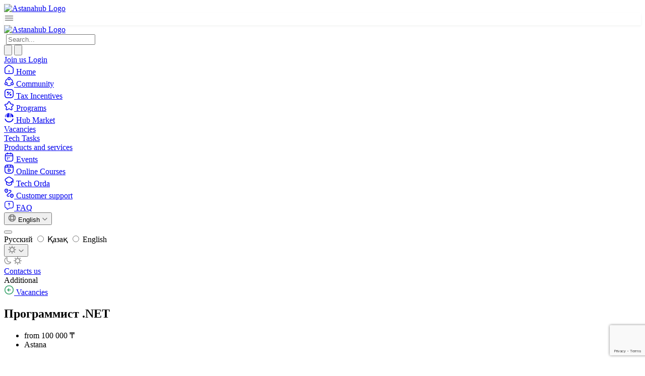

--- FILE ---
content_type: text/html; charset=utf-8
request_url: https://astanahub.com/en/vacancy/663
body_size: 41834
content:

<!DOCTYPE html>
<html lang="en">

<head>
    <meta charset="UTF-8">
    <meta name="viewport"
          content="width=device-width, initial-scale=1.0, maximum-scale=1.0, user-scalable=0,minimum-scale=1,height=device-height">
    
    
    
    
    <title>Программист .NET</title>
    
    
        <meta name="description" content="Обязанности:

  * Разработка функционала
  * Создание запросов для базы данных
  * Проектирование системы
  * Функциональное, интеграционное и юнит тестирование
  * Устранение неполадок и исправление ошибок
  * Развертка приложения на сервере
  * Документация

Условия:

  * Работа в офисе (в гг. Астана, Актау), но можно работать удаленно.
  * Полный рабочий день (8 часов 5/2), но можно брать выходные в любое время.
  * Необходимо наличие собственного ноутбука.
  * Работа по контракту, желательно наличие своего ИП.

Возможности:

  * Карьерный рост и повышение зарплаты.
  * Командная работа по современным методикам.
  * Использование новых технологии и инструментов разработки ПО.
  * Обучение и обмен опытом.

О компании:

Компания WebAplant основана в 2018 году, г.Астана, в сфере Разработки
программного обеспечения. Основными видами производимых продуктов являются
веб, настольные и мобильные приложения. А также, вместе с разработкой
оказываются такие услуги как анализ, дизайн, проектирование, внедрение и
сопровождение ПО. Продуктами компании пользуются в области медицины, финансов,
коммуникации и образования. На данное время, компания динамично развивается и
продолжает расти.">
    
    
    
    <link rel="apple-touch-icon" sizes="180x180" href="/static/img/apple-touch-icon.png">
    <link rel="icon" type="image/png" sizes="32x32" href="/static/img/favicon-32x32.png">
    <link rel="icon" type="image/png" sizes="16x16" href="/static/img/favicon-16x16.png">
    <link rel="manifest" href="/static/img/site.webmanifest">
    <link rel="mask-icon" href="/static/img/safari-pinned-tab.svg" color="#5bbad5">
    <meta name="msapplication-TileColor" content="#da532c">
    <meta name="theme-color" content="#ffffff">

    <link rel="preconnect" href="https://fonts.googleapis.com">
    <link rel="preconnect" href="https://fonts.gstatic.com" crossorigin>
    <link href="https://fonts.googleapis.com/css2?family=Golos+Text:wght@400;500;600;700&display=swap" rel="stylesheet">
    
        <script>
            (function () {
                const themeKey = 'theme_v2';
                const savedTheme = localStorage.getItem(themeKey);
                if (savedTheme) {
                    document.documentElement.classList.add(savedTheme);
                }
            })();
        </script>
    
    
        <link rel="stylesheet" href="/static/css/dist/styles.css?v=prod-16.01.2026-2">
    
    <link rel="stylesheet" href="/static/css/header.css?v=prod-16.01.2026-2">
    <link rel="stylesheet" href="/static/css/grid.css?v=prod-16.01.2026-2">
    <link rel="stylesheet" href="/static/css/site.css?v=prod-16.01.2026-2">
    <link rel="stylesheet" href="/static/css/about.css?v=prod-16.01.2026-2">
    <link rel="stylesheet" href="/static/css/mobile.css?v=prod-16.01.2026-2">
    <link rel="stylesheet" href="/static/css/mobile_all.css?v=prod-16.01.2026-2">
    
        <link rel="stylesheet" href="/static/css/dark.css?v=prod-16.01.2026-2">
    
    
        <link rel="stylesheet" href="/static/css/oct.css?v=prod-16.01.2026-2">
    
    <meta name="yandex-verification" content="26b50c7e23f951ad"/>
    <meta name="google-site-verification" content="9eUilJ3PuZqWA3qNH59hvstrJmjBkTyHQjFDb6FCw9Q"/>
    <meta http-equiv="content-language" content="en">
<link rel="alternate" hreflang="x-default" href="http://astanahub.com/en/vacancy/663" />
<link rel="alternate" hreflang="ru" href="http://astanahub.com/ru/vacancy/663" />
<link rel="alternate" hreflang="kk" href="http://astanahub.com/kk/vacancy/663" />
<link rel="alternate" hreflang="en" href="http://astanahub.com/en/vacancy/663" />

    
    <link rel="stylesheet" href="/static/css/events.css"/>
    <link rel="stylesheet" href="/static/css/vacancy.css"/>

    <!-- For datalayer -->

<!-- Google Tag Manager -->
<script>(function(w,d,s,l,i){w[l]=w[l]||[];w[l].push({'gtm.start':
new Date().getTime(),event:'gtm.js'});var f=d.getElementsByTagName(s)[0],
j=d.createElement(s),dl=l!='dataLayer'?'&l='+l:'';j.async=true;j.src=
'https://www.googletagmanager.com/gtm.js?id='+i+dl;f.parentNode.insertBefore(j,f);
})(window,document,'script','dataLayer','GTM-M9SJKXMF');</script>
<!-- End Google Tag Manager -->
<!-- Google Tag Manager -->
<script>(function(w,d,s,l,i){w[l]=w[l]||[];w[l].push({'gtm.start':
new Date().getTime(),event:'gtm.js'});var f=d.getElementsByTagName(s)[0],
j=d.createElement(s),dl=l!='dataLayer'?'&l='+l:'';j.async=true;j.src=
'https://www.googletagmanager.com/gtm.js?id='+i+dl;f.parentNode.insertBefore(j,f);
})(window,document,'script','dataLayer','GTM-M9SJKXMF');</script>
<!-- End Google Tag Manager -->

<!-- Google Tag Manager (noscript) -->
<noscript><iframe src="https://www.googletagmanager.com/ns.html?id=GTM-M9SJKXMF "
height="0" width="0" style="display:none;visibility:hidden"></iframe></noscript>
<!-- End Google Tag Manager (noscript) --> 
    
    
        
<!-- Yandex.Metrika counter -->
<script type="text/javascript" >
   (function(m,e,t,r,i,k,a){m[i]=m[i]||function(){(m[i].a=m[i].a||[]).push(arguments)};
   m[i].l=1*new Date();
   for (var j = 0; j < document.scripts.length; j++) {if (document.scripts[j].src === r) { return; }}
   k=e.createElement(t),a=e.getElementsByTagName(t)[0],k.async=1,k.src=r,a.parentNode.insertBefore(k,a)})
   (window, document, "script", "https://mc.yandex.ru/metrika/tag.js", "ym");

   ym(91132398, "init", {
        clickmap:true,
        trackLinks:true,
        accurateTrackBounce:true,
        webvisor:true,
        trackHash:true
   });
</script>
<noscript><div><img src="https://mc.yandex.ru/watch/91132398" style="position:absolute; left:-9999px;" alt="" /></div></noscript>
<!-- /Yandex.Metrika counter -->


    
    <script>
        var SITE_LANG = 'en';
        var USE_IDP = 'https://astanahub.com/s/auth/login/?next=https%3A%2F%2Fastanahub.com%2Fen%2Fvacancy%2F663';
    </script>

    

</head>

<body>
<!-- Google Tag Manager (noscript) -->
<noscript><iframe src="https://www.googletagmanager.com/ns.html?id=GTM-M9SJKXMF"
height="0" width="0" style="display:none;visibility:hidden"></iframe></noscript>
<!-- End Google Tag Manager (noscript) -->
 


    <div class="oct-header bg-surface-primary-background sticky top-0 border-b border-surface-primary-border z-50 xl:block">
    
    <div class="max-w-[1392px]  px-4 py-3 xl:py-4 mx-auto flex items-center justify-between gap-2 xl:gap-0">
        <div class="flex items-center gap-10">
            
                <a href="/ru/" class="items-center flex w-[240px] tablet:hidden">
                    <style>
                        .logo {
                            content: url("/static/img_v2/logo.svg");
                        }
                        html.dark .logo {
                            content: url("/static/img_v2/logo-dark.svg");
                        }
                    </style>
                    <img alt="Astanahub Logo" class="h-[38] w-auto logo">
                </a>
            

            <div
                    class="items-center flex gap-2 xl:hidden"
                    x-data="{ open: false }"
            >
                <div @click="open = !open"
                     class="border p-2 rounded-sm border-surface-primary-border flex justify-center items-center"
                     style="box-shadow: 0px 0px 2px 0px rgba(8, 40, 13, 0.02), 0px 2px 4px 0px rgba(8, 40, 13, 0.05);">
                    <svg xmlns="http://www.w3.org/2000/svg" width="20" height="20" viewBox="0 0 20 20" fill="none">
                        <path d="M2.5 5.83339H17.5" stroke="#777777" stroke-width="1.5" stroke-linecap="round"/>
                        <path d="M2.5 10.0001H17.5" stroke="#777777" stroke-width="1.5" stroke-linecap="round"/>
                        <path d="M2.5 14.1667H17.5" stroke="#777777" stroke-width="1.5" stroke-linecap="round"/>
                    </svg>
                </div>
                <a href="/en/">
                    <img src="/static/img_v2/logo-mobile.svg" alt="Astanahub Logo" class="">
                </a>

                <div x-cloak x-show="open" x-transition
                     class="fixed inset-0 w-full h-screen bg-[rgba(28,28,28,0.70)] backdrop-blur-[8px] p-2 z-50">
                    <div class="max-w-max h-full" @click.outside="open = false">
                        <nav class="shrink-0 max-w-[240px] w-full  xl:block
  
    bg-surface-primary-background p-2 h-full max-w-max tablet:overflow-auto tablet:rounded-md
  
  
">
    <div class="sticky  top-[107px] tablet:static">

        
            <div class="tablet:mb-2">
                <form action="/s/">
    <div class="border border-surface-primary-border rounded-sm py-2 px-3 items-center gap-2 bg-surface-primary-background flex">
        <img class="cursor-pointer w-5 h-5" src="/static/img_v2/search-normal.svg" alt="" onclick="this.closest('form').submit();">
        <input
                class="m-0 p-0 border-none bg-surface-primary-background outline-none focus:outline-none focus:ring-0"
                type="search"
                name="q"
                required
                minlength="1"
                autocomplete="off"
                placeholder="Search..."
        >
    </div>
</form>
            </div>
        

        <div class="space-y-1">
            <div>
                <a
                        class="cursor-pointer text-14-18 border font-medium rounded-sm p-2 hover:bg-modifier-hover-light flex items-center gap-1 group
           border-transparent text-strong "
                        href="/en/">
                    <span class="w-5 h-5  text-text-weak">
                        <svg xmlns="http://www.w3.org/2000/svg" width="20" height="20" viewBox="0 0 20 20" fill="none">
                            <path d="M7.51667 2.36667L3.02501 5.86667C2.27501 6.45 1.66667 7.69167 1.66667 8.63334V14.8083C1.66667 16.7417 3.24167 18.325 5.17501 18.325H14.825C16.7583 18.325 18.3333 16.7417 18.3333 14.8167V8.75C18.3333 7.74167 17.6583 6.45 16.8333 5.875L11.6833 2.26667C10.5167 1.45 8.64167 1.49167 7.51667 2.36667Z"
                                  stroke="currentColor" stroke-width="1.5" stroke-linecap="round"
                                  stroke-linejoin="round"/>
                            <path d="M10 14.9917V12.4917" stroke="currentColor" stroke-width="1.5"
                                  stroke-linecap="round" stroke-linejoin="round"/>
                        </svg>
                    </span>
                    <span class="font-medium px-1 text-text-strong">Home</span>
                </a>
            </div>

            <!-- <div>
                <a
                         
                        class="cursor-pointer text-14-18 border font-medium rounded-sm p-2 hover:bg-modifier-hover-light flex items-center gap-1 group
                         border-transparent text-strong "
                        href="/en/service/">
                    <span class="w-5 h-5  text-text-weak">
                        <svg xmlns="http://www.w3.org/2000/svg" width="20" height="20" viewBox="0 0 20 20" fill="none">
                            <path d="M11.4417 2.92501L12.9083 5.85835C13.1083 6.26668 13.6417 6.65835 14.0917 6.73335L16.75 7.17501C18.45 7.45835 18.85 8.69168 17.625 9.90835L15.5583 11.975C15.2083 12.325 15.0167 13 15.125 13.4833L15.7167 16.0417C16.1833 18.0667 15.1083 18.85 13.3167 17.7917L10.825 16.3167C10.375 16.05 9.63333 16.05 9.175 16.3167L6.68333 17.7917C4.9 18.85 3.81667 18.0583 4.28333 16.0417L4.875 13.4833C4.98333 13 4.79167 12.325 4.44167 11.975L2.375 9.90835C1.15833 8.69168 1.55 7.45835 3.25 7.17501L5.90833 6.73335C6.35 6.65835 6.88333 6.26668 7.08333 5.85835L8.55 2.92501C9.35 1.33335 10.65 1.33335 11.4417 2.92501Z"
                                  stroke="currentColor" stroke-width="1.5" stroke-linecap="round"
                                  stroke-linejoin="round"/>
                        </svg>
                    </span>
                    <span class="font-medium px-1">Programs</span>
                </a>
            </div> -->
            <div>
                <a
                 
                class="cursor-pointer text-14-18 border font-medium rounded-sm p-2 hover:bg-modifier-hover-light flex items-center gap-1 group
           border-transparent text-strong "
                        href="/en/community/">
                    <span class="w-5 h-5  text-text-weak">
                        <svg xmlns="http://www.w3.org/2000/svg" width="20" height="20" viewBox="0 0 20 20" fill="none">
                            <path d="M14.1333 5.14166C15.8 6.3 16.95 8.14166 17.1833 10.2667" stroke="currentColor"
                                  stroke-width="1.5" stroke-linecap="round" stroke-linejoin="round"/>
                            <path d="M2.90834 10.3083C3.12501 8.19165 4.25834 6.34999 5.90834 5.18332"
                                  stroke="currentColor" stroke-width="1.5" stroke-linecap="round"
                                  stroke-linejoin="round"/>
                            <path d="M6.825 17.45C7.79166 17.9417 8.89166 18.2167 10.05 18.2167C11.1667 18.2167 12.2167 17.9667 13.1583 17.5083"
                                  stroke="currentColor" stroke-width="1.5" stroke-linecap="round"
                                  stroke-linejoin="round"/>
                            <path d="M10.05 6.41666C11.3295 6.41666 12.3667 5.37945 12.3667 4.09999C12.3667 2.82053 11.3295 1.78333 10.05 1.78333C8.77054 1.78333 7.73334 2.82053 7.73334 4.09999C7.73334 5.37945 8.77054 6.41666 10.05 6.41666Z"
                                  stroke="currentColor" stroke-width="1.5" stroke-linecap="round"
                                  stroke-linejoin="round"/>
                            <path d="M4.025 16.6C5.30446 16.6 6.34166 15.5628 6.34166 14.2833C6.34166 13.0039 5.30446 11.9667 4.025 11.9667C2.74554 11.9667 1.70833 13.0039 1.70833 14.2833C1.70833 15.5628 2.74554 16.6 4.025 16.6Z"
                                  stroke="currentColor" stroke-width="1.5" stroke-linecap="round"
                                  stroke-linejoin="round"/>
                            <path d="M15.975 16.6C17.2545 16.6 18.2917 15.5628 18.2917 14.2833C18.2917 13.0039 17.2545 11.9667 15.975 11.9667C14.6955 11.9667 13.6583 13.0039 13.6583 14.2833C13.6583 15.5628 14.6955 16.6 15.975 16.6Z"
                                  stroke="currentColor" stroke-width="1.5" stroke-linecap="round"
                                  stroke-linejoin="round"/>
                        </svg>
                    </span>
                    <span class="font-medium px-1 text-text-strong">Community</span>
                </a>
            </div>

            <div>
                <a
                        class="cursor-pointer text-14-18 border font-medium rounded-sm p-2 hover:bg-modifier-hover-light flex items-center gap-1 group
           border-transparent text-strong "
                        href="/registration/">
                    <span class="w-5 h-5  text-text-weak">
                        <svg xmlns="http://www.w3.org/2000/svg" width="20" height="20" viewBox="0 0 20 20" fill="none">
                            <path d="M7.50001 1.66669H12.5C16.6667 1.66669 18.3333 3.33335 18.3333 7.50002V12.5C18.3333 16.6667 16.6667 18.3334 12.5 18.3334H7.50001C3.33334 18.3334 1.66667 16.6667 1.66667 12.5V7.50002C1.66667 3.33335 3.33334 1.66669 7.50001 1.66669Z"
                                  stroke="currentColor" stroke-width="1.5" stroke-linecap="round"
                                  stroke-linejoin="round"/>
                            <path d="M7.14172 12.725L12.5917 7.27502" stroke="currentColor" stroke-width="1.5"
                                  stroke-linecap="round" stroke-linejoin="round"/>
                            <path d="M7.48334 8.64167C8.04943 8.64167 8.50832 8.18278 8.50832 7.61668C8.50832 7.05059 8.04943 6.59167 7.48334 6.59167C6.91725 6.59167 6.45833 7.05059 6.45833 7.61668C6.45833 8.18278 6.91725 8.64167 7.48334 8.64167Z"
                                  stroke="currentColor" stroke-width="1.5" stroke-linecap="round"
                                  stroke-linejoin="round"/>
                            <path d="M12.9334 13.4083C13.4994 13.4083 13.9584 12.9494 13.9584 12.3833C13.9584 11.8172 13.4994 11.3583 12.9334 11.3583C12.3673 11.3583 11.9084 11.8172 11.9084 12.3833C11.9084 12.9494 12.3673 13.4083 12.9334 13.4083Z"
                                  stroke="currentColor" stroke-width="1.5" stroke-linecap="round"
                                  stroke-linejoin="round"/>
                        </svg>
                    </span>
                    <span class="font-medium px-1 text-text-strong">Tax Incentives</span>
                </a>
            </div>

            <div>
                <a
                        class="cursor-pointer text-14-18 border font-medium rounded-sm p-2 hover:bg-modifier-hover-light flex items-center gap-1 group
           border-transparent text-strong "
                        href="/en/service/">
                    <span class="w-5 h-5  text-text-weak">
                        <svg xmlns="http://www.w3.org/2000/svg" width="20" height="20" viewBox="0 0 20 20" fill="none">
                            <path d="M11.4417 2.92501L12.9083 5.85835C13.1083 6.26668 13.6417 6.65835 14.0917 6.73335L16.75 7.17501C18.45 7.45835 18.85 8.69168 17.625 9.90835L15.5583 11.975C15.2083 12.325 15.0167 13 15.125 13.4833L15.7167 16.0417C16.1833 18.0667 15.1083 18.85 13.3167 17.7917L10.825 16.3167C10.375 16.05 9.63333 16.05 9.175 16.3167L6.68333 17.7917C4.9 18.85 3.81667 18.0583 4.28333 16.0417L4.875 13.4833C4.98333 13 4.79167 12.325 4.44167 11.975L2.375 9.90835C1.15833 8.69168 1.55 7.45835 3.25 7.17501L5.90833 6.73335C6.35 6.65835 6.88333 6.26668 7.08333 5.85835L8.55 2.92501C9.35 1.33335 10.65 1.33335 11.4417 2.92501Z"
                                  stroke="currentColor" stroke-width="1.5" stroke-linecap="round"
                                  stroke-linejoin="round"/>
                        </svg>
                    </span>
                    <span class="font-medium px-1 text-text-strong">Programs</span>
                </a>
            </div>


            <div class="space-y-1">
                <div>
                    <a
                    
                            class="cursor-pointer text-14-18 border font-medium rounded-sm p-2 hover:bg-modifier-hover-light flex items-center gap-1 group
             border-surface-brand-border bg-surface-brand-fade text-text-brand "
                            href="/en/hub-market/"
                            rel="noopener">
                        <span class="w-5 h-5   text-text-brand">
                            <!-- marketplace icon -->
                            <svg xmlns="http://www.w3.org/2000/svg" width="20" height="20" viewBox="0 0 20 20" fill="none">
                                <path opacity="0.5" fill-rule="evenodd" clip-rule="evenodd"
                                    d="M10.3048 7.3663V0.604767C11.3605 0.629676 12.3707 0.831542 13.3052 1.18083C13.4524 1.91563 13.6825 3.10298 13.8778 4.28092C14.0785 5.49214 14.2408 6.6843 14.2408 7.3663C14.2408 8.24079 14.0139 8.72892 13.673 9.0038C13.3269 9.28286 12.8397 9.36246 12.2728 9.36246C11.1859 9.36246 10.3048 8.46875 10.3048 7.3663Z"
                                    fill="currentColor"/>
                                <path fill-rule="evenodd" clip-rule="evenodd"
                                    d="M14.6855 6.74622C14.6158 5.73374 14.1017 2.79342 13.8526 1.40594C15.7054 2.23997 17.2144 3.66952 18.119 5.43985C18.4078 6.04795 18.5685 6.59732 18.5685 7.01718C18.5685 7.62318 18.3604 8.05095 18.026 8.32943C17.6885 8.61045 17.2101 8.74955 16.6537 8.74955C16.1051 8.74955 15.6372 8.56692 15.2955 8.23016C14.9536 7.89317 14.73 7.39386 14.6855 6.74622Z"
                                    fill="currentColor"/>
                                <path fill-rule="evenodd" clip-rule="evenodd"
                                    d="M9.85056 7.36624V0.604706C8.79487 0.629615 7.78466 0.831481 6.85014 1.18076C6.70292 1.91557 6.47283 3.10291 6.2776 4.28086C6.07686 5.49208 5.91458 6.68424 5.91458 7.36624C5.91458 8.24073 6.14143 8.72886 6.48238 9.00374C6.82851 9.2828 7.31571 9.3624 7.88257 9.3624C8.96946 9.3624 9.85056 8.46869 9.85056 7.36624Z"
                                    fill="currentColor"/>
                                <path opacity="0.5" fill-rule="evenodd" clip-rule="evenodd"
                                    d="M5.46991 6.74616C5.53957 5.73368 6.05369 2.79336 6.30273 1.40588C4.44993 2.23991 2.94093 3.66946 2.03638 5.43979C1.74755 6.04789 1.5869 6.59726 1.5869 7.01712C1.5869 7.62312 1.79492 8.05089 2.12934 8.32937C2.46682 8.61039 2.94531 8.74949 3.50167 8.74949C4.05023 8.74949 4.51812 8.56685 4.85982 8.23009C5.20176 7.8931 5.42535 7.3938 5.46991 6.74616Z"
                                    fill="currentColor"/>
                                <path fill-rule="evenodd" clip-rule="evenodd"
                                    d="M18.6408 12.6063C18.7731 12.1248 18.4405 11.6559 17.9543 11.5745C17.4714 11.4936 17.0204 11.8263 16.8775 12.3011C16.4863 13.6003 15.7291 14.7671 14.6876 15.6569C13.4176 16.742 11.8059 17.346 10.135 17.3631C8.46405 17.3801 6.84038 16.8092 5.54845 15.7503C4.48879 14.8817 3.70775 13.7303 3.29018 12.4391C3.13773 11.9677 2.6804 11.6446 2.19948 11.7353C1.71483 11.8266 1.39158 12.3025 1.53374 12.7812C2.03765 14.4781 3.03974 15.9933 4.41999 17.1246C6.0349 18.4483 8.06449 19.1619 10.1532 19.1406C12.2419 19.1193 14.2564 18.3643 15.8439 17.008C17.2008 15.8487 18.1718 14.3132 18.6408 12.6063Z"
                                    fill="currentColor"/>
                            </svg>
                        </span>
                        <span class="font-medium px-1 text-text-strong">Hub Market</span>
                    </a>
                </div>

                <div class="flex flex-col gap-1 border-l border-surface-primary-border ml-5 pl-1">
                    <div>
                        <a
                                class="cursor-pointer   font-medium rounded-sm p-2 hover:bg-modifier-hover-light flex items-center gap-1 group
              text-text-brand "
                                href="/en/vacancy/">
                            <span class="font-normal px-1 text-14-20 text-text-strong">Vacancies</span>
                        </a>
                    </div>

                    <div>
                        <a
                                class="cursor-pointer   font-medium rounded-sm p-2 hover:bg-modifier-hover-light flex items-center gap-1 group
             border-transparent text-strong "
                                href="/en/tech_task/">
                            <span class="font-normal px-1 text-14-20 text-text-strong">Tech Tasks</span>
                        </a>
                    </div>
                    <div>
                        <a
                                class="cursor-pointer   font-medium rounded-sm p-2 hover:bg-modifier-hover-light flex items-center gap-1 group
             border-transparent text-strong "
                                href="/en/hub-market/">
                            <span class="font-normal px-1 text-14-20 text-text-strong">Products and services</span>
                        </a>
                    </div>
                </div>
            </div>

            <div>
                <a
                        class="cursor-pointer text-14-18 border font-medium rounded-sm p-2 hover:bg-modifier-hover-light flex items-center gap-1 group
           border-transparent text-strong "
                        href="/en/event/">
                    <span class="w-5 h-5  text-text-weak">
                        <!-- events icon -->
                        <svg xmlns="http://www.w3.org/2000/svg" width="20" height="20" viewBox="0 0 20 20" fill="none">
                            <path d="M6.66667 1.66669V4.16669" stroke="currentColor" stroke-width="1.5"
                                  stroke-miterlimit="10" stroke-linecap="round" stroke-linejoin="round"/>
                            <path d="M13.3333 1.66669V4.16669" stroke="currentColor" stroke-width="1.5"
                                  stroke-miterlimit="10" stroke-linecap="round" stroke-linejoin="round"/>
                            <path d="M2.91667 7.57501H17.0833" stroke="currentColor" stroke-width="1.5"
                                  stroke-miterlimit="10" stroke-linecap="round" stroke-linejoin="round"/>
                            <path d="M17.5 7.08335V14.1667C17.5 16.6667 16.25 18.3334 13.3333 18.3334H6.66667C3.75 18.3334 2.5 16.6667 2.5 14.1667V7.08335C2.5 4.58335 3.75 2.91669 6.66667 2.91669H13.3333C16.25 2.91669 17.5 4.58335 17.5 7.08335Z"
                                  stroke="currentColor" stroke-width="1.5" stroke-miterlimit="10" stroke-linecap="round"
                                  stroke-linejoin="round"/>
                            <path d="M9.99624 11.4167H10.0037" stroke="currentColor" stroke-width="2"
                                  stroke-linecap="round" stroke-linejoin="round"/>
                            <path d="M6.91192 11.4167H6.91941" stroke="currentColor" stroke-width="2"
                                  stroke-linecap="round" stroke-linejoin="round"/>
                            <path d="M6.91192 13.9167H6.91941" stroke="currentColor" stroke-width="2"
                                  stroke-linecap="round" stroke-linejoin="round"/>
                        </svg>
                    </span>
                    <span class="font-medium px-1 text-text-strong">Events</span>
                </a>
            </div>

            <div>
                <a
                        class="cursor-pointer text-14-18 border font-medium rounded-sm p-2 hover:bg-modifier-hover-light flex items-center gap-1 group
          border-transparent text-strong"
                         href="https://astanahub.com/en/s/auth/login/?next=%2Fs%2Fauth%2Fo%2Fauthorize%2F%3Fresponse_type%3Dcode%26client_id%3DPIgvCstSTyoR9ZfG7oLwmnu58hn6qh24HVd8J2aF%26redirect_uri%3Dhttps%253A%252F%252Fedu.astanahub.com%252Foauth"  
                        target="_blank" rel="noopener">
                    <span class="w-5 h-5  text-text-weak">
                        <svg xmlns="http://www.w3.org/2000/svg" width="20" height="20" viewBox="0 0 20 20" fill="none">
                            <path d="M18.3333 12.5V7.50002C18.3333 3.33335 16.6667 1.66669 12.5 1.66669H7.50001C3.33334 1.66669 1.66667 3.33335 1.66667 7.50002V12.5C1.66667 16.6667 3.33334 18.3334 7.50001 18.3334H12.5C16.6667 18.3334 18.3333 16.6667 18.3333 12.5Z"
                                  stroke="currentColor" stroke-width="1.5" stroke-linecap="round"
                                  stroke-linejoin="round"/>
                            <path d="M2.10001 5.92499H17.9" stroke="currentColor" stroke-width="1.5"
                                  stroke-linecap="round" stroke-linejoin="round"/>
                            <path d="M7.10001 1.75836V5.80836" stroke="currentColor" stroke-width="1.5"
                                  stroke-linecap="round" stroke-linejoin="round"/>
                            <path d="M12.9 1.75836V5.43336" stroke="currentColor" stroke-width="1.5"
                                  stroke-linecap="round" stroke-linejoin="round"/>
                            <path d="M8.125 12.0417V11.0417C8.125 9.75833 9.03333 9.23333 10.1417 9.87499L11.0083 10.375L11.875 10.875C12.9833 11.5167 12.9833 12.5667 11.875 13.2083L11.0083 13.7083L10.1417 14.2083C9.03333 14.85 8.125 14.325 8.125 13.0417V12.0417V12.0417Z"
                                  stroke="currentColor" stroke-width="1.5" stroke-miterlimit="10" stroke-linecap="round"
                                  stroke-linejoin="round"/>
                        </svg>
                    </span>
                    <span class="font-medium px-1 text-text-strong">Online Courses</span>
                </a>
            </div>


            <div>
                <a
                        class="cursor-pointer text-14-18 border font-medium rounded-sm p-2 hover:bg-modifier-hover-light flex items-center gap-1 group
           border-transparent text-strong "
                        href="/techorda/course/">
                    <span class="w-5 h-5  text-text-weak">
                        <!-- tech_orda icon -->
                        <svg xmlns="http://www.w3.org/2000/svg" width="20" height="20" viewBox="0 0 20 20" fill="none">
                            <path d="M8.375 2.10836L3.35833 5.38336C1.75 6.43336 1.75 8.78336 3.35833 9.83336L8.375 13.1084C9.275 13.7 10.7583 13.7 11.6583 13.1084L16.65 9.83336C18.25 8.78336 18.25 6.4417 16.65 5.3917L11.6583 2.1167C10.7583 1.5167 9.275 1.5167 8.375 2.10836Z"
                                  stroke="currentColor" stroke-width="1.5" stroke-linecap="round"
                                  stroke-linejoin="round"/>
                            <path d="M4.69167 10.9L4.68333 14.8084C4.68333 15.8667 5.5 17 6.5 17.3334L9.15833 18.2167C9.61667 18.3667 10.375 18.3667 10.8417 18.2167L13.5 17.3334C14.5 17 15.3167 15.8667 15.3167 14.8084V10.9417"
                                  stroke="currentColor" stroke-width="1.5" stroke-linecap="round"
                                  stroke-linejoin="round"/>
                            <path d="M17.8333 12.5V7.5" stroke="currentColor" stroke-width="1.5" stroke-linecap="round"
                                  stroke-linejoin="round"/>
                        </svg>
                    </span>
                    <span class="font-medium px-1 text-text-strong">Tech Orda</span>
                </a>
            </div>

            <div>
                <a
                        class="cursor-pointer text-14-18 border font-medium rounded-sm p-2 hover:bg-modifier-hover-light flex items-center gap-1 group
           border-transparent text-strong "
                        href="/l/kak-otkryt-it-kompanyiu-v-kazakhstane">
                    <span class="w-5 h-5  text-text-weak">
                        <svg xmlns="http://www.w3.org/2000/svg" width="20" height="20" viewBox="0 0 20 20" fill="none">
                            <path d="M1.72501 3.83334C2.39167 0.950004 6.73334 0.950004 7.39167 3.83334C7.78334 5.525 6.70834 6.95834 5.77501 7.85C5.09167 8.5 4.01667 8.49167 3.33334 7.85C2.40834 6.95834 1.33334 5.525 1.72501 3.83334Z"
                                  stroke="currentColor" stroke-width="1.5"/>
                            <path d="M12.5583 13.8333C13.225 10.95 17.5917 10.95 18.2583 13.8333C18.65 15.525 17.575 16.9583 16.6333 17.85C15.95 18.5 14.8667 18.4917 14.1833 17.85C13.2417 16.9583 12.1667 15.525 12.5583 13.8333Z"
                                  stroke="currentColor" stroke-width="1.5"/>
                            <path d="M10 4.16669H12.2333C13.775 4.16669 14.4917 6.07502 13.3333 7.09169L6.67501 12.9167C5.51667 13.925 6.23334 15.8334 7.76667 15.8334H10"
                                  stroke="currentColor" stroke-width="1.5" stroke-linecap="round"
                                  stroke-linejoin="round"/>
                            <path d="M4.57185 4.58335H4.58148" stroke="currentColor" stroke-width="2"
                                  stroke-linecap="round" stroke-linejoin="round"/>
                            <path d="M15.4052 14.5834H15.4148" stroke="currentColor" stroke-width="2"
                                  stroke-linecap="round" stroke-linejoin="round"/>
                        </svg>
                    </span>
                    <span class="font-medium px-1 text-text-strong">Customer support</span>
                </a>
            </div>

            <div>
                <a
                    class="cursor-pointer text-14-18 border font-medium rounded-sm p-2 hover:bg-modifier-hover-light flex items-center gap-1 group
                     border-transparent text-strong "
                    href="/faq/information">
                    <span class="w-5 h-5 text-text-weak">
                        <svg xmlns="http://www.w3.org/2000/svg" width="20" height="20" viewBox="0 0 24 24" fill="none">
                            <path d="M17 18.43H13L8.54999 21.39C7.88999 21.83 7 21.36 7 20.56V18.43C4 18.43 2 16.43 2 13.43V7.42993C2 4.42993 4 2.42993 7 2.42993H17C20 2.42993 22 4.42993 22 7.42993V13.43C22 16.43 20 18.43 17 18.43Z" stroke="currentColor" stroke-width="1.5" stroke-miterlimit="10" stroke-linecap="round" stroke-linejoin="round"/>
                            <path d="M12.0001 11.3599V11.1499C12.0001 10.4699 12.4201 10.1099 12.8401 9.81989C13.2501 9.53989 13.66 9.1799 13.66 8.5199C13.66 7.5999 12.9201 6.85986 12.0001 6.85986C11.0801 6.85986 10.3401 7.5999 10.3401 8.5199" stroke="currentColor" stroke-width="1.5" stroke-linecap="round" stroke-linejoin="round"/>
                            <path d="M11.9955 13.75H12.0045" stroke="currentColor" stroke-width="1.5" stroke-linecap="round" stroke-linejoin="round"/>
                        </svg>
                    </span>
                    <span class="font-medium px-1 text-text-strong">FAQ</span>
                </a>
            </div>
        </div>

        <div  >
            <div class="flex items-center gap-1 mt-2">
                


<div x-data x-dropdown>
    <button type="button" x-dropdown:trigger
            class="btn-small m-0 items-center inline-flex gap-1 border border-surface-secondary-border bg-surface-secondary-background rounded-full">
        <svg width="16" height="16" viewBox="0 0 16 16" fill="none" xmlns="http://www.w3.org/2000/svg">
            <path d="M8.00004 14.6667C11.6819 14.6667 14.6667 11.6819 14.6667 8.00004C14.6667 4.31814 11.6819 1.33337 8.00004 1.33337C4.31814 1.33337 1.33337 4.31814 1.33337 8.00004C1.33337 11.6819 4.31814 14.6667 8.00004 14.6667Z"
                  stroke="#777777" stroke-width="1.5" stroke-linecap="round" stroke-linejoin="round"/>
            <path d="M5.33336 2H6.00002C4.70002 5.89333 4.70002 10.1067 6.00002 14H5.33336" stroke="#777777"
                  stroke-width="1.5" stroke-linecap="round" stroke-linejoin="round"/>
            <path d="M10 2C11.3 5.89333 11.3 10.1067 10 14" stroke="#777777" stroke-width="1.5" stroke-linecap="round"
                  stroke-linejoin="round"/>
            <path d="M2 10.6667V10C5.89333 11.3 10.1067 11.3 14 10V10.6667" stroke="#777777" stroke-width="1.5"
                  stroke-linecap="round" stroke-linejoin="round"/>
            <path d="M2 6.00002C5.89333 4.70002 10.1067 4.70002 14 6.00002" stroke="#777777" stroke-width="1.5"
                  stroke-linecap="round" stroke-linejoin="round"/>
        </svg>

        
            
        
            
        
            
                <span class="text-12-16 text-text-strong">English</span>
            
        
        <svg width="12" height="12" viewBox="0 0 12 12" fill="none" xmlns="http://www.w3.org/2000/svg">
            <path d="M9.96004 4.47498L6.70004 7.73498C6.31504 8.11998 5.68504 8.11998 5.30004 7.73498L2.04004 4.47498"
                  stroke="#777777" stroke-width="1.5" stroke-miterlimit="10" stroke-linecap="round"
                  stroke-linejoin="round"/>
        </svg>

    </button>

    <div x-dropdown:menu class="w-[120px] left-0 bottom-full mb-1" x-cloak>
        <form action="/i18n/setlang/" method="post">
            <input type="hidden" name="csrfmiddlewaretoken" value="u1ehDHiMLvBcmdXw8oTdb6Ey5UtoT4SlHtNOWQHFkfIyNU4nicfHgOOT75JpKi2Q">
            <input type="hidden" name="next" value="/vacancy/663">
            <button type="submit" class="hidden"></button>
            <div>
                
                    
                        <label class="flex items-start gap-1 p-2 rounded-sm cursor-pointer hover:bg-modifier-hover-light">
                            <span class="text-14-18 font-medium">Русский</span>
                            <input onchange="this.form.submit()" class="hidden" type="radio" value="ru"
                                   name="language">
                        </label>
                    
                
                    
                        <label class="flex items-start gap-1 p-2 rounded-sm cursor-pointer hover:bg-modifier-hover-light">
                            <span class="text-14-18 font-medium">Қазақ</span>
                            <input onchange="this.form.submit()" class="hidden" type="radio" value="kk"
                                   name="language">
                        </label>
                    
                
                    
                        <label class="flex items-start gap-1 p-2 rounded-sm bg-surface-brand-fade border border-surface-brand-border">
                            <span class="text-14-18 font-medium">English</span>
                        </label>
                    
                
            </div>
        </form>
    </div>
</div>

                
                    <div x-data="themeSwitcher()" x-dropdown>
    <button type="button" x-dropdown:trigger
            class="btn-small m-0 items-center inline-flex gap-1 border border-surface-secondary-border bg-surface-secondary-background rounded-full" :aria-label="theme === 'light' ? 'Переключить на тёмную тему' : 'Переключить на светлую тему'"
            :aria-pressed="theme === 'dark' ? 'true' : 'false'"
    >

        <svg x-cloak x-show="theme === 'light'" width="16" height="16" viewBox="0 0 16 16" fill="none"
             xmlns="http://www.w3.org/2000/svg" aria-hidden="true">
            <path d="M7.99996 12.3333C10.3932 12.3333 12.3333 10.3932 12.3333 7.99996C12.3333 5.60673 10.3932 3.66663 7.99996 3.66663C5.60673 3.66663 3.66663 5.60673 3.66663 7.99996C3.66663 10.3932 5.60673 12.3333 7.99996 12.3333Z"
                  stroke="#777777" stroke-width="1.5" stroke-linecap="round" stroke-linejoin="round"/>
            <path d="M12.76 12.76L12.6734 12.6734M12.6734 3.32671L12.76 3.24004L12.6734 3.32671ZM3.24004 12.76L3.32671 12.6734L3.24004 12.76ZM8.00004 1.38671V1.33337V1.38671ZM8.00004 14.6667V14.6134V14.6667ZM1.38671 8.00004H1.33337H1.38671ZM14.6667 8.00004H14.6134H14.6667ZM3.32671 3.32671L3.24004 3.24004L3.32671 3.32671Z"
                  stroke="#777777" stroke-width="2" stroke-linecap="round" stroke-linejoin="round"/>
        </svg>
        <svg x-cloak x-show="theme === 'dark'" width="15" height="16" viewBox="0 0 15 16" fill="none"
             xmlns="http://www.w3.org/2000/svg" aria-hidden="true">
            <path d="M1.26878 8.26773C1.49378 11.5376 4.22503 14.1979 7.49378 14.3439C9.80003 14.4456 11.8625 13.3534 13.1 11.6328C13.6125 10.9281 13.3376 10.4582 12.4813 10.617C12.0626 10.6932 11.6313 10.7249 11.1813 10.7058C8.12505 10.5789 5.62502 7.98202 5.61253 4.91538C5.60627 4.08998 5.77502 3.30903 6.08128 2.59792C6.41878 1.81061 6.01253 1.43602 5.23127 1.77252C2.75627 2.83284 1.06253 5.36617 1.26878 8.26773Z"
                  stroke="#979797" stroke-width="1.5" stroke-linecap="round" stroke-linejoin="round"/>
        </svg>
        <svg width="12" height="12" viewBox="0 0 12 12" fill="none" xmlns="http://www.w3.org/2000/svg" aria-hidden="true">
            <path d="M9.96004 4.47498L6.70004 7.73498C6.31504 8.11998 5.68504 8.11998 5.30004 7.73498L2.04004 4.47498"
                  stroke="#777777" stroke-width="1.5" stroke-miterlimit="10" stroke-linecap="round"
                  stroke-linejoin="round"/>
        </svg>
    </button>

    <div x-dropdown:menu class="w-auto left-0 bottom-full mb-1" x-cloak>
        <div>
            <label @click="setTheme('dark')"
                   class="flex items-start gap-1 p-2 flex justify-center rounded-sm cursor-pointer hover:bg-modifier-hover-light"
                   :class="{'bg-surface-brand-fade border border-surface-brand-border': theme === 'dark'}">
                <!-- <span class="text-14-18 font-medium text-text-strong">
                    Dark
                </span> -->
                <svg x-cloak width="15" height="16" viewBox="0 0 15 16" fill="none"
                    xmlns="http://www.w3.org/2000/svg">
                    <path d="M1.26878 8.26773C1.49378 11.5376 4.22503 14.1979 7.49378 14.3439C9.80003 14.4456 11.8625 13.3534 13.1 11.6328C13.6125 10.9281 13.3376 10.4582 12.4813 10.617C12.0626 10.6932 11.6313 10.7249 11.1813 10.7058C8.12505 10.5789 5.62502 7.98202 5.61253 4.91538C5.60627 4.08998 5.77502 3.30903 6.08128 2.59792C6.41878 1.81061 6.01253 1.43602 5.23127 1.77252C2.75627 2.83284 1.06253 5.36617 1.26878 8.26773Z"
                          stroke="#979797" stroke-width="1.5" stroke-linecap="round" stroke-linejoin="round"/>
                </svg>    
        
            </label>
            <label @click="setTheme('light')"
                   class="flex items-start gap-1 p-2 flex justify-center rounded-sm cursor-pointer hover:bg-modifier-hover-light"
                   :class="{'bg-surface-brand-fade border border-surface-brand-border': theme === 'light'}">
                <!-- <span class="text-14-18 font-medium text-text-strong" >
                    Light
                </span> -->
                <svg x-cloak width="16" height="16" viewBox="0 0 16 16" fill="none"
                    xmlns="http://www.w3.org/2000/svg">
                    <path d="M7.99996 12.3333C10.3932 12.3333 12.3333 10.3932 12.3333 7.99996C12.3333 5.60673 10.3932 3.66663 7.99996 3.66663C5.60673 3.66663 3.66663 5.60673 3.66663 7.99996C3.66663 10.3932 5.60673 12.3333 7.99996 12.3333Z"
                          stroke="#777777" stroke-width="1.5" stroke-linecap="round" stroke-linejoin="round"/>
                    <path d="M12.76 12.76L12.6734 12.6734M12.6734 3.32671L12.76 3.24004L12.6734 3.32671ZM3.24004 12.76L3.32671 12.6734L3.24004 12.76ZM8.00004 1.38671V1.33337V1.38671ZM8.00004 14.6667V14.6134V14.6667ZM1.38671 8.00004H1.33337H1.38671ZM14.6667 8.00004H14.6134H14.6667ZM3.32671 3.32671L3.24004 3.24004L3.32671 3.32671Z"
                          stroke="#777777" stroke-width="2" stroke-linecap="round" stroke-linejoin="round"/>
                </svg>
            </label>
        </div>
    </div>
</div>












































































<script>
  (function () {
    const lang = 'en' 
    const url = window.location.pathname;

    if (url.includes(`/${lang}/l/`)) {
      localStorage.removeItem('theme');
      document.documentElement.classList.remove('dark');
      document.documentElement.setAttribute('data-theme', 'light');
      document.documentElement.style.colorScheme = 'light';
      return;  
    }

    try {
      const saved = localStorage.getItem('theme');
      const isValidTheme = saved === 'dark' || saved === 'light';
      const prefersDark = window.matchMedia && window.matchMedia('(prefers-color-scheme: dark)').matches;
      const theme = isValidTheme ? saved : (prefersDark ? 'dark' : 'light');

    
      if (!isValidTheme) {
        localStorage.setItem('theme', 'light');
      }

      if (theme === 'dark') {
        document.documentElement.classList.add('dark');
      } else {
        document.documentElement.classList.remove('dark');
      }

      document.documentElement.setAttribute('data-theme', theme);
      document.documentElement.style.colorScheme = theme;
    } catch (e) {}
  })();
</script>
<script>
    function themeSwitcher() {
        return {
            theme: localStorage.getItem('theme') || 'light',
            init() {
                this.applyTheme();
            },
            setTheme(mode) {
                this.theme = mode;
                localStorage.setItem('theme', mode);
                this.applyTheme();
            },
            applyTheme() {
                if (this.theme === 'dark') {
                    document.documentElement.classList.add('dark');
                    document.documentElement.setAttribute('data-theme', 'dark');
                } else {
                    document.documentElement.classList.remove('dark');
                    document.documentElement.setAttribute('data-theme', 'light');
                }
            }
        }
    }
</script>
<script>
  (function(){
    try {
      var saved = localStorage.getItem('theme');
      var t = saved || (matchMedia && matchMedia('(prefers-color-scheme: dark)').matches ? 'dark':'light');
      document.documentElement.setAttribute('data-theme', t);
      document.documentElement.style.colorScheme = t;
    } catch(e){}
  })();
</script>

                
            </div>

            <div class="flex flex-col gap-1 mt-2">
                <a href="/en/contacts/" class="smallest">Contacts us</a>
                <div onclick="document.getElementById('footer_second').scrollIntoView({ behavior: 'smooth', block: 'start' });" @click="open = false;"
                    class="goToFooterBtn smallest cursor-pointer">Additional
                </div>
            </div>
        </div>
    </div>
</nav>
                    </div>
                </div>
            </div>
            <div class="blog tablet:hidden">
                <form action="/s/">
    <div class="border border-surface-primary-border rounded-sm py-2 px-3 items-center gap-2 bg-surface-primary-background flex">
        <img class="cursor-pointer w-5 h-5" src="/static/img_v2/search-normal.svg" alt="" onclick="this.closest('form').submit();">
        <input
                class="m-0 p-0 border-none bg-surface-primary-background outline-none focus:outline-none focus:ring-0"
                type="search"
                name="q"
                required
                minlength="1"
                autocomplete="off"
                placeholder="Search..."
        >
    </div>
</form>
            </div>
        </div>

        <div class="flex items-center gap-1">
            

            
                <div class="items-center gap-1 hidden mb:flex">
                    <button class="text-white hover:text-gray-400">
                        <img src="/static/img_v2/search-icon.svg" alt="">
                    </button>

                    <button class="text-white hover:text-gray-400">
                        <img src="/static/img_v2/browser-icon.svg" alt="">
                    </button>
                </div>

                <div class="flex items-center gap-2">
                    <a href="/account/v2/registration/?next=/en/vacancy/663"
                       class="tw-btn btn--primary text-ellipsis text-nowrap line-clamp-1 !m-0">
                        Join us
                    </a>

                    <a href="/account/v2/login/?next=/en/vacancy/663" class="tw-btn btn--secondary !m-0">
                        Login
                    </a>
                </div>

            
        </div>
    </div>
</div>
<script src="/static/js_v2/notificationCounters.js?v=prod-16.01.2026-2"></script>
<script src="/static/js_v2/header.js?v=prod-16.01.2026-2"></script>


    

    



    
        <script src="https://accounts.google.com/gsi/client" async defer></script>
<div id="g_id_onload"
    data-client_id="778779285293-esepeagnjiu7msd945s6s4n400m0hq9s.apps.googleusercontent.com"
    data-login_uri="https://astanahub.com/s/auth/social-auth/complete/google-onetap/?next=/en/vacancy/663">
</div>
    


<main class="detail-view ">

    
    
    <nav class="shrink-0 max-w-[240px] w-full tablet:hidden xl:block
  
  
">
    <div class="sticky  top-[107px] tablet:static">

        

        <div class="space-y-1">
            <div>
                <a
                        class="cursor-pointer text-14-18 border font-medium rounded-sm p-2 hover:bg-modifier-hover-light flex items-center gap-1 group
           border-transparent text-strong "
                        href="/en/">
                    <span class="w-5 h-5  text-text-weak">
                        <svg xmlns="http://www.w3.org/2000/svg" width="20" height="20" viewBox="0 0 20 20" fill="none">
                            <path d="M7.51667 2.36667L3.02501 5.86667C2.27501 6.45 1.66667 7.69167 1.66667 8.63334V14.8083C1.66667 16.7417 3.24167 18.325 5.17501 18.325H14.825C16.7583 18.325 18.3333 16.7417 18.3333 14.8167V8.75C18.3333 7.74167 17.6583 6.45 16.8333 5.875L11.6833 2.26667C10.5167 1.45 8.64167 1.49167 7.51667 2.36667Z"
                                  stroke="currentColor" stroke-width="1.5" stroke-linecap="round"
                                  stroke-linejoin="round"/>
                            <path d="M10 14.9917V12.4917" stroke="currentColor" stroke-width="1.5"
                                  stroke-linecap="round" stroke-linejoin="round"/>
                        </svg>
                    </span>
                    <span class="font-medium px-1 text-text-strong">Home</span>
                </a>
            </div>

            <!-- <div>
                <a
                         
                        class="cursor-pointer text-14-18 border font-medium rounded-sm p-2 hover:bg-modifier-hover-light flex items-center gap-1 group
                         border-transparent text-strong "
                        href="/en/service/">
                    <span class="w-5 h-5  text-text-weak">
                        <svg xmlns="http://www.w3.org/2000/svg" width="20" height="20" viewBox="0 0 20 20" fill="none">
                            <path d="M11.4417 2.92501L12.9083 5.85835C13.1083 6.26668 13.6417 6.65835 14.0917 6.73335L16.75 7.17501C18.45 7.45835 18.85 8.69168 17.625 9.90835L15.5583 11.975C15.2083 12.325 15.0167 13 15.125 13.4833L15.7167 16.0417C16.1833 18.0667 15.1083 18.85 13.3167 17.7917L10.825 16.3167C10.375 16.05 9.63333 16.05 9.175 16.3167L6.68333 17.7917C4.9 18.85 3.81667 18.0583 4.28333 16.0417L4.875 13.4833C4.98333 13 4.79167 12.325 4.44167 11.975L2.375 9.90835C1.15833 8.69168 1.55 7.45835 3.25 7.17501L5.90833 6.73335C6.35 6.65835 6.88333 6.26668 7.08333 5.85835L8.55 2.92501C9.35 1.33335 10.65 1.33335 11.4417 2.92501Z"
                                  stroke="currentColor" stroke-width="1.5" stroke-linecap="round"
                                  stroke-linejoin="round"/>
                        </svg>
                    </span>
                    <span class="font-medium px-1">Programs</span>
                </a>
            </div> -->
            <div>
                <a
                id="tour3"
                class="cursor-pointer text-14-18 border font-medium rounded-sm p-2 hover:bg-modifier-hover-light flex items-center gap-1 group
           border-transparent text-strong "
                        href="/en/community/">
                    <span class="w-5 h-5  text-text-weak">
                        <svg xmlns="http://www.w3.org/2000/svg" width="20" height="20" viewBox="0 0 20 20" fill="none">
                            <path d="M14.1333 5.14166C15.8 6.3 16.95 8.14166 17.1833 10.2667" stroke="currentColor"
                                  stroke-width="1.5" stroke-linecap="round" stroke-linejoin="round"/>
                            <path d="M2.90834 10.3083C3.12501 8.19165 4.25834 6.34999 5.90834 5.18332"
                                  stroke="currentColor" stroke-width="1.5" stroke-linecap="round"
                                  stroke-linejoin="round"/>
                            <path d="M6.825 17.45C7.79166 17.9417 8.89166 18.2167 10.05 18.2167C11.1667 18.2167 12.2167 17.9667 13.1583 17.5083"
                                  stroke="currentColor" stroke-width="1.5" stroke-linecap="round"
                                  stroke-linejoin="round"/>
                            <path d="M10.05 6.41666C11.3295 6.41666 12.3667 5.37945 12.3667 4.09999C12.3667 2.82053 11.3295 1.78333 10.05 1.78333C8.77054 1.78333 7.73334 2.82053 7.73334 4.09999C7.73334 5.37945 8.77054 6.41666 10.05 6.41666Z"
                                  stroke="currentColor" stroke-width="1.5" stroke-linecap="round"
                                  stroke-linejoin="round"/>
                            <path d="M4.025 16.6C5.30446 16.6 6.34166 15.5628 6.34166 14.2833C6.34166 13.0039 5.30446 11.9667 4.025 11.9667C2.74554 11.9667 1.70833 13.0039 1.70833 14.2833C1.70833 15.5628 2.74554 16.6 4.025 16.6Z"
                                  stroke="currentColor" stroke-width="1.5" stroke-linecap="round"
                                  stroke-linejoin="round"/>
                            <path d="M15.975 16.6C17.2545 16.6 18.2917 15.5628 18.2917 14.2833C18.2917 13.0039 17.2545 11.9667 15.975 11.9667C14.6955 11.9667 13.6583 13.0039 13.6583 14.2833C13.6583 15.5628 14.6955 16.6 15.975 16.6Z"
                                  stroke="currentColor" stroke-width="1.5" stroke-linecap="round"
                                  stroke-linejoin="round"/>
                        </svg>
                    </span>
                    <span class="font-medium px-1 text-text-strong">Community</span>
                </a>
            </div>

            <div>
                <a
                        class="cursor-pointer text-14-18 border font-medium rounded-sm p-2 hover:bg-modifier-hover-light flex items-center gap-1 group
           border-transparent text-strong "
                        href="/registration/">
                    <span class="w-5 h-5  text-text-weak">
                        <svg xmlns="http://www.w3.org/2000/svg" width="20" height="20" viewBox="0 0 20 20" fill="none">
                            <path d="M7.50001 1.66669H12.5C16.6667 1.66669 18.3333 3.33335 18.3333 7.50002V12.5C18.3333 16.6667 16.6667 18.3334 12.5 18.3334H7.50001C3.33334 18.3334 1.66667 16.6667 1.66667 12.5V7.50002C1.66667 3.33335 3.33334 1.66669 7.50001 1.66669Z"
                                  stroke="currentColor" stroke-width="1.5" stroke-linecap="round"
                                  stroke-linejoin="round"/>
                            <path d="M7.14172 12.725L12.5917 7.27502" stroke="currentColor" stroke-width="1.5"
                                  stroke-linecap="round" stroke-linejoin="round"/>
                            <path d="M7.48334 8.64167C8.04943 8.64167 8.50832 8.18278 8.50832 7.61668C8.50832 7.05059 8.04943 6.59167 7.48334 6.59167C6.91725 6.59167 6.45833 7.05059 6.45833 7.61668C6.45833 8.18278 6.91725 8.64167 7.48334 8.64167Z"
                                  stroke="currentColor" stroke-width="1.5" stroke-linecap="round"
                                  stroke-linejoin="round"/>
                            <path d="M12.9334 13.4083C13.4994 13.4083 13.9584 12.9494 13.9584 12.3833C13.9584 11.8172 13.4994 11.3583 12.9334 11.3583C12.3673 11.3583 11.9084 11.8172 11.9084 12.3833C11.9084 12.9494 12.3673 13.4083 12.9334 13.4083Z"
                                  stroke="currentColor" stroke-width="1.5" stroke-linecap="round"
                                  stroke-linejoin="round"/>
                        </svg>
                    </span>
                    <span class="font-medium px-1 text-text-strong">Tax Incentives</span>
                </a>
            </div>

            <div>
                <a
                        class="cursor-pointer text-14-18 border font-medium rounded-sm p-2 hover:bg-modifier-hover-light flex items-center gap-1 group
           border-transparent text-strong "
                        href="/en/service/">
                    <span class="w-5 h-5  text-text-weak">
                        <svg xmlns="http://www.w3.org/2000/svg" width="20" height="20" viewBox="0 0 20 20" fill="none">
                            <path d="M11.4417 2.92501L12.9083 5.85835C13.1083 6.26668 13.6417 6.65835 14.0917 6.73335L16.75 7.17501C18.45 7.45835 18.85 8.69168 17.625 9.90835L15.5583 11.975C15.2083 12.325 15.0167 13 15.125 13.4833L15.7167 16.0417C16.1833 18.0667 15.1083 18.85 13.3167 17.7917L10.825 16.3167C10.375 16.05 9.63333 16.05 9.175 16.3167L6.68333 17.7917C4.9 18.85 3.81667 18.0583 4.28333 16.0417L4.875 13.4833C4.98333 13 4.79167 12.325 4.44167 11.975L2.375 9.90835C1.15833 8.69168 1.55 7.45835 3.25 7.17501L5.90833 6.73335C6.35 6.65835 6.88333 6.26668 7.08333 5.85835L8.55 2.92501C9.35 1.33335 10.65 1.33335 11.4417 2.92501Z"
                                  stroke="currentColor" stroke-width="1.5" stroke-linecap="round"
                                  stroke-linejoin="round"/>
                        </svg>
                    </span>
                    <span class="font-medium px-1 text-text-strong">Programs</span>
                </a>
            </div>


            <div class="space-y-1">
                <div>
                    <a
                    
                            class="cursor-pointer text-14-18 border font-medium rounded-sm p-2 hover:bg-modifier-hover-light flex items-center gap-1 group
             border-surface-brand-border bg-surface-brand-fade text-text-brand "
                            href="/en/hub-market/"
                            rel="noopener">
                        <span class="w-5 h-5   text-text-brand">
                            <!-- marketplace icon -->
                            <svg xmlns="http://www.w3.org/2000/svg" width="20" height="20" viewBox="0 0 20 20" fill="none">
                                <path opacity="0.5" fill-rule="evenodd" clip-rule="evenodd"
                                    d="M10.3048 7.3663V0.604767C11.3605 0.629676 12.3707 0.831542 13.3052 1.18083C13.4524 1.91563 13.6825 3.10298 13.8778 4.28092C14.0785 5.49214 14.2408 6.6843 14.2408 7.3663C14.2408 8.24079 14.0139 8.72892 13.673 9.0038C13.3269 9.28286 12.8397 9.36246 12.2728 9.36246C11.1859 9.36246 10.3048 8.46875 10.3048 7.3663Z"
                                    fill="currentColor"/>
                                <path fill-rule="evenodd" clip-rule="evenodd"
                                    d="M14.6855 6.74622C14.6158 5.73374 14.1017 2.79342 13.8526 1.40594C15.7054 2.23997 17.2144 3.66952 18.119 5.43985C18.4078 6.04795 18.5685 6.59732 18.5685 7.01718C18.5685 7.62318 18.3604 8.05095 18.026 8.32943C17.6885 8.61045 17.2101 8.74955 16.6537 8.74955C16.1051 8.74955 15.6372 8.56692 15.2955 8.23016C14.9536 7.89317 14.73 7.39386 14.6855 6.74622Z"
                                    fill="currentColor"/>
                                <path fill-rule="evenodd" clip-rule="evenodd"
                                    d="M9.85056 7.36624V0.604706C8.79487 0.629615 7.78466 0.831481 6.85014 1.18076C6.70292 1.91557 6.47283 3.10291 6.2776 4.28086C6.07686 5.49208 5.91458 6.68424 5.91458 7.36624C5.91458 8.24073 6.14143 8.72886 6.48238 9.00374C6.82851 9.2828 7.31571 9.3624 7.88257 9.3624C8.96946 9.3624 9.85056 8.46869 9.85056 7.36624Z"
                                    fill="currentColor"/>
                                <path opacity="0.5" fill-rule="evenodd" clip-rule="evenodd"
                                    d="M5.46991 6.74616C5.53957 5.73368 6.05369 2.79336 6.30273 1.40588C4.44993 2.23991 2.94093 3.66946 2.03638 5.43979C1.74755 6.04789 1.5869 6.59726 1.5869 7.01712C1.5869 7.62312 1.79492 8.05089 2.12934 8.32937C2.46682 8.61039 2.94531 8.74949 3.50167 8.74949C4.05023 8.74949 4.51812 8.56685 4.85982 8.23009C5.20176 7.8931 5.42535 7.3938 5.46991 6.74616Z"
                                    fill="currentColor"/>
                                <path fill-rule="evenodd" clip-rule="evenodd"
                                    d="M18.6408 12.6063C18.7731 12.1248 18.4405 11.6559 17.9543 11.5745C17.4714 11.4936 17.0204 11.8263 16.8775 12.3011C16.4863 13.6003 15.7291 14.7671 14.6876 15.6569C13.4176 16.742 11.8059 17.346 10.135 17.3631C8.46405 17.3801 6.84038 16.8092 5.54845 15.7503C4.48879 14.8817 3.70775 13.7303 3.29018 12.4391C3.13773 11.9677 2.6804 11.6446 2.19948 11.7353C1.71483 11.8266 1.39158 12.3025 1.53374 12.7812C2.03765 14.4781 3.03974 15.9933 4.41999 17.1246C6.0349 18.4483 8.06449 19.1619 10.1532 19.1406C12.2419 19.1193 14.2564 18.3643 15.8439 17.008C17.2008 15.8487 18.1718 14.3132 18.6408 12.6063Z"
                                    fill="currentColor"/>
                            </svg>
                        </span>
                        <span class="font-medium px-1 text-text-strong">Hub Market</span>
                    </a>
                </div>

                <div class="flex flex-col gap-1 border-l border-surface-primary-border ml-5 pl-1">
                    <div>
                        <a
                                class="cursor-pointer   font-medium rounded-sm p-2 hover:bg-modifier-hover-light flex items-center gap-1 group
              text-text-brand "
                                href="/en/vacancy/">
                            <span class="font-normal px-1 text-14-20 text-text-strong">Vacancies</span>
                        </a>
                    </div>

                    <div>
                        <a
                                class="cursor-pointer   font-medium rounded-sm p-2 hover:bg-modifier-hover-light flex items-center gap-1 group
             border-transparent text-strong "
                                href="/en/tech_task/">
                            <span class="font-normal px-1 text-14-20 text-text-strong">Tech Tasks</span>
                        </a>
                    </div>
                    <div>
                        <a
                                class="cursor-pointer   font-medium rounded-sm p-2 hover:bg-modifier-hover-light flex items-center gap-1 group
             border-transparent text-strong "
                                href="/en/hub-market/">
                            <span class="font-normal px-1 text-14-20 text-text-strong">Products and services</span>
                        </a>
                    </div>
                </div>
            </div>

            <div>
                <a
                        class="cursor-pointer text-14-18 border font-medium rounded-sm p-2 hover:bg-modifier-hover-light flex items-center gap-1 group
           border-transparent text-strong "
                        href="/en/event/">
                    <span class="w-5 h-5  text-text-weak">
                        <!-- events icon -->
                        <svg xmlns="http://www.w3.org/2000/svg" width="20" height="20" viewBox="0 0 20 20" fill="none">
                            <path d="M6.66667 1.66669V4.16669" stroke="currentColor" stroke-width="1.5"
                                  stroke-miterlimit="10" stroke-linecap="round" stroke-linejoin="round"/>
                            <path d="M13.3333 1.66669V4.16669" stroke="currentColor" stroke-width="1.5"
                                  stroke-miterlimit="10" stroke-linecap="round" stroke-linejoin="round"/>
                            <path d="M2.91667 7.57501H17.0833" stroke="currentColor" stroke-width="1.5"
                                  stroke-miterlimit="10" stroke-linecap="round" stroke-linejoin="round"/>
                            <path d="M17.5 7.08335V14.1667C17.5 16.6667 16.25 18.3334 13.3333 18.3334H6.66667C3.75 18.3334 2.5 16.6667 2.5 14.1667V7.08335C2.5 4.58335 3.75 2.91669 6.66667 2.91669H13.3333C16.25 2.91669 17.5 4.58335 17.5 7.08335Z"
                                  stroke="currentColor" stroke-width="1.5" stroke-miterlimit="10" stroke-linecap="round"
                                  stroke-linejoin="round"/>
                            <path d="M9.99624 11.4167H10.0037" stroke="currentColor" stroke-width="2"
                                  stroke-linecap="round" stroke-linejoin="round"/>
                            <path d="M6.91192 11.4167H6.91941" stroke="currentColor" stroke-width="2"
                                  stroke-linecap="round" stroke-linejoin="round"/>
                            <path d="M6.91192 13.9167H6.91941" stroke="currentColor" stroke-width="2"
                                  stroke-linecap="round" stroke-linejoin="round"/>
                        </svg>
                    </span>
                    <span class="font-medium px-1 text-text-strong">Events</span>
                </a>
            </div>

            <div>
                <a
                        class="cursor-pointer text-14-18 border font-medium rounded-sm p-2 hover:bg-modifier-hover-light flex items-center gap-1 group
          border-transparent text-strong"
                         href="https://astanahub.com/en/s/auth/login/?next=%2Fs%2Fauth%2Fo%2Fauthorize%2F%3Fresponse_type%3Dcode%26client_id%3DPIgvCstSTyoR9ZfG7oLwmnu58hn6qh24HVd8J2aF%26redirect_uri%3Dhttps%253A%252F%252Fedu.astanahub.com%252Foauth"  
                        target="_blank" rel="noopener">
                    <span class="w-5 h-5  text-text-weak">
                        <svg xmlns="http://www.w3.org/2000/svg" width="20" height="20" viewBox="0 0 20 20" fill="none">
                            <path d="M18.3333 12.5V7.50002C18.3333 3.33335 16.6667 1.66669 12.5 1.66669H7.50001C3.33334 1.66669 1.66667 3.33335 1.66667 7.50002V12.5C1.66667 16.6667 3.33334 18.3334 7.50001 18.3334H12.5C16.6667 18.3334 18.3333 16.6667 18.3333 12.5Z"
                                  stroke="currentColor" stroke-width="1.5" stroke-linecap="round"
                                  stroke-linejoin="round"/>
                            <path d="M2.10001 5.92499H17.9" stroke="currentColor" stroke-width="1.5"
                                  stroke-linecap="round" stroke-linejoin="round"/>
                            <path d="M7.10001 1.75836V5.80836" stroke="currentColor" stroke-width="1.5"
                                  stroke-linecap="round" stroke-linejoin="round"/>
                            <path d="M12.9 1.75836V5.43336" stroke="currentColor" stroke-width="1.5"
                                  stroke-linecap="round" stroke-linejoin="round"/>
                            <path d="M8.125 12.0417V11.0417C8.125 9.75833 9.03333 9.23333 10.1417 9.87499L11.0083 10.375L11.875 10.875C12.9833 11.5167 12.9833 12.5667 11.875 13.2083L11.0083 13.7083L10.1417 14.2083C9.03333 14.85 8.125 14.325 8.125 13.0417V12.0417V12.0417Z"
                                  stroke="currentColor" stroke-width="1.5" stroke-miterlimit="10" stroke-linecap="round"
                                  stroke-linejoin="round"/>
                        </svg>
                    </span>
                    <span class="font-medium px-1 text-text-strong">Online Courses</span>
                </a>
            </div>


            <div>
                <a
                        class="cursor-pointer text-14-18 border font-medium rounded-sm p-2 hover:bg-modifier-hover-light flex items-center gap-1 group
           border-transparent text-strong "
                        href="/techorda/course/">
                    <span class="w-5 h-5  text-text-weak">
                        <!-- tech_orda icon -->
                        <svg xmlns="http://www.w3.org/2000/svg" width="20" height="20" viewBox="0 0 20 20" fill="none">
                            <path d="M8.375 2.10836L3.35833 5.38336C1.75 6.43336 1.75 8.78336 3.35833 9.83336L8.375 13.1084C9.275 13.7 10.7583 13.7 11.6583 13.1084L16.65 9.83336C18.25 8.78336 18.25 6.4417 16.65 5.3917L11.6583 2.1167C10.7583 1.5167 9.275 1.5167 8.375 2.10836Z"
                                  stroke="currentColor" stroke-width="1.5" stroke-linecap="round"
                                  stroke-linejoin="round"/>
                            <path d="M4.69167 10.9L4.68333 14.8084C4.68333 15.8667 5.5 17 6.5 17.3334L9.15833 18.2167C9.61667 18.3667 10.375 18.3667 10.8417 18.2167L13.5 17.3334C14.5 17 15.3167 15.8667 15.3167 14.8084V10.9417"
                                  stroke="currentColor" stroke-width="1.5" stroke-linecap="round"
                                  stroke-linejoin="round"/>
                            <path d="M17.8333 12.5V7.5" stroke="currentColor" stroke-width="1.5" stroke-linecap="round"
                                  stroke-linejoin="round"/>
                        </svg>
                    </span>
                    <span class="font-medium px-1 text-text-strong">Tech Orda</span>
                </a>
            </div>

            <div>
                <a
                        class="cursor-pointer text-14-18 border font-medium rounded-sm p-2 hover:bg-modifier-hover-light flex items-center gap-1 group
           border-transparent text-strong "
                        href="/l/kak-otkryt-it-kompanyiu-v-kazakhstane">
                    <span class="w-5 h-5  text-text-weak">
                        <svg xmlns="http://www.w3.org/2000/svg" width="20" height="20" viewBox="0 0 20 20" fill="none">
                            <path d="M1.72501 3.83334C2.39167 0.950004 6.73334 0.950004 7.39167 3.83334C7.78334 5.525 6.70834 6.95834 5.77501 7.85C5.09167 8.5 4.01667 8.49167 3.33334 7.85C2.40834 6.95834 1.33334 5.525 1.72501 3.83334Z"
                                  stroke="currentColor" stroke-width="1.5"/>
                            <path d="M12.5583 13.8333C13.225 10.95 17.5917 10.95 18.2583 13.8333C18.65 15.525 17.575 16.9583 16.6333 17.85C15.95 18.5 14.8667 18.4917 14.1833 17.85C13.2417 16.9583 12.1667 15.525 12.5583 13.8333Z"
                                  stroke="currentColor" stroke-width="1.5"/>
                            <path d="M10 4.16669H12.2333C13.775 4.16669 14.4917 6.07502 13.3333 7.09169L6.67501 12.9167C5.51667 13.925 6.23334 15.8334 7.76667 15.8334H10"
                                  stroke="currentColor" stroke-width="1.5" stroke-linecap="round"
                                  stroke-linejoin="round"/>
                            <path d="M4.57185 4.58335H4.58148" stroke="currentColor" stroke-width="2"
                                  stroke-linecap="round" stroke-linejoin="round"/>
                            <path d="M15.4052 14.5834H15.4148" stroke="currentColor" stroke-width="2"
                                  stroke-linecap="round" stroke-linejoin="round"/>
                        </svg>
                    </span>
                    <span class="font-medium px-1 text-text-strong">Customer support</span>
                </a>
            </div>

            <div>
                <a
                    class="cursor-pointer text-14-18 border font-medium rounded-sm p-2 hover:bg-modifier-hover-light flex items-center gap-1 group
                     border-transparent text-strong "
                    href="/faq/information">
                    <span class="w-5 h-5 text-text-weak">
                        <svg xmlns="http://www.w3.org/2000/svg" width="20" height="20" viewBox="0 0 24 24" fill="none">
                            <path d="M17 18.43H13L8.54999 21.39C7.88999 21.83 7 21.36 7 20.56V18.43C4 18.43 2 16.43 2 13.43V7.42993C2 4.42993 4 2.42993 7 2.42993H17C20 2.42993 22 4.42993 22 7.42993V13.43C22 16.43 20 18.43 17 18.43Z" stroke="currentColor" stroke-width="1.5" stroke-miterlimit="10" stroke-linecap="round" stroke-linejoin="round"/>
                            <path d="M12.0001 11.3599V11.1499C12.0001 10.4699 12.4201 10.1099 12.8401 9.81989C13.2501 9.53989 13.66 9.1799 13.66 8.5199C13.66 7.5999 12.9201 6.85986 12.0001 6.85986C11.0801 6.85986 10.3401 7.5999 10.3401 8.5199" stroke="currentColor" stroke-width="1.5" stroke-linecap="round" stroke-linejoin="round"/>
                            <path d="M11.9955 13.75H12.0045" stroke="currentColor" stroke-width="1.5" stroke-linecap="round" stroke-linejoin="round"/>
                        </svg>
                    </span>
                    <span class="font-medium px-1 text-text-strong">FAQ</span>
                </a>
            </div>
        </div>

        <div id="tour2">
            <div class="flex items-center gap-1 mt-2">
                


<div x-data x-dropdown>
    <button type="button" x-dropdown:trigger
            class="btn-small m-0 items-center inline-flex gap-1 border border-surface-secondary-border bg-surface-secondary-background rounded-full">
        <svg width="16" height="16" viewBox="0 0 16 16" fill="none" xmlns="http://www.w3.org/2000/svg">
            <path d="M8.00004 14.6667C11.6819 14.6667 14.6667 11.6819 14.6667 8.00004C14.6667 4.31814 11.6819 1.33337 8.00004 1.33337C4.31814 1.33337 1.33337 4.31814 1.33337 8.00004C1.33337 11.6819 4.31814 14.6667 8.00004 14.6667Z"
                  stroke="#777777" stroke-width="1.5" stroke-linecap="round" stroke-linejoin="round"/>
            <path d="M5.33336 2H6.00002C4.70002 5.89333 4.70002 10.1067 6.00002 14H5.33336" stroke="#777777"
                  stroke-width="1.5" stroke-linecap="round" stroke-linejoin="round"/>
            <path d="M10 2C11.3 5.89333 11.3 10.1067 10 14" stroke="#777777" stroke-width="1.5" stroke-linecap="round"
                  stroke-linejoin="round"/>
            <path d="M2 10.6667V10C5.89333 11.3 10.1067 11.3 14 10V10.6667" stroke="#777777" stroke-width="1.5"
                  stroke-linecap="round" stroke-linejoin="round"/>
            <path d="M2 6.00002C5.89333 4.70002 10.1067 4.70002 14 6.00002" stroke="#777777" stroke-width="1.5"
                  stroke-linecap="round" stroke-linejoin="round"/>
        </svg>

        
            
        
            
        
            
                <span class="text-12-16 text-text-strong">English</span>
            
        
        <svg width="12" height="12" viewBox="0 0 12 12" fill="none" xmlns="http://www.w3.org/2000/svg">
            <path d="M9.96004 4.47498L6.70004 7.73498C6.31504 8.11998 5.68504 8.11998 5.30004 7.73498L2.04004 4.47498"
                  stroke="#777777" stroke-width="1.5" stroke-miterlimit="10" stroke-linecap="round"
                  stroke-linejoin="round"/>
        </svg>

    </button>

    <div x-dropdown:menu class="w-[120px] left-0 bottom-full mb-1" x-cloak>
        <form action="/i18n/setlang/" method="post">
            <input type="hidden" name="csrfmiddlewaretoken" value="u1ehDHiMLvBcmdXw8oTdb6Ey5UtoT4SlHtNOWQHFkfIyNU4nicfHgOOT75JpKi2Q">
            <input type="hidden" name="next" value="/vacancy/663">
            <button type="submit" class="hidden"></button>
            <div>
                
                    
                        <label class="flex items-start gap-1 p-2 rounded-sm cursor-pointer hover:bg-modifier-hover-light">
                            <span class="text-14-18 font-medium">Русский</span>
                            <input onchange="this.form.submit()" class="hidden" type="radio" value="ru"
                                   name="language">
                        </label>
                    
                
                    
                        <label class="flex items-start gap-1 p-2 rounded-sm cursor-pointer hover:bg-modifier-hover-light">
                            <span class="text-14-18 font-medium">Қазақ</span>
                            <input onchange="this.form.submit()" class="hidden" type="radio" value="kk"
                                   name="language">
                        </label>
                    
                
                    
                        <label class="flex items-start gap-1 p-2 rounded-sm bg-surface-brand-fade border border-surface-brand-border">
                            <span class="text-14-18 font-medium">English</span>
                        </label>
                    
                
            </div>
        </form>
    </div>
</div>

                
                    <div x-data="themeSwitcher()" x-dropdown>
    <button type="button" x-dropdown:trigger
            class="btn-small m-0 items-center inline-flex gap-1 border border-surface-secondary-border bg-surface-secondary-background rounded-full" :aria-label="theme === 'light' ? 'Переключить на тёмную тему' : 'Переключить на светлую тему'"
            :aria-pressed="theme === 'dark' ? 'true' : 'false'"
    >

        <svg x-cloak x-show="theme === 'light'" width="16" height="16" viewBox="0 0 16 16" fill="none"
             xmlns="http://www.w3.org/2000/svg" aria-hidden="true">
            <path d="M7.99996 12.3333C10.3932 12.3333 12.3333 10.3932 12.3333 7.99996C12.3333 5.60673 10.3932 3.66663 7.99996 3.66663C5.60673 3.66663 3.66663 5.60673 3.66663 7.99996C3.66663 10.3932 5.60673 12.3333 7.99996 12.3333Z"
                  stroke="#777777" stroke-width="1.5" stroke-linecap="round" stroke-linejoin="round"/>
            <path d="M12.76 12.76L12.6734 12.6734M12.6734 3.32671L12.76 3.24004L12.6734 3.32671ZM3.24004 12.76L3.32671 12.6734L3.24004 12.76ZM8.00004 1.38671V1.33337V1.38671ZM8.00004 14.6667V14.6134V14.6667ZM1.38671 8.00004H1.33337H1.38671ZM14.6667 8.00004H14.6134H14.6667ZM3.32671 3.32671L3.24004 3.24004L3.32671 3.32671Z"
                  stroke="#777777" stroke-width="2" stroke-linecap="round" stroke-linejoin="round"/>
        </svg>
        <svg x-cloak x-show="theme === 'dark'" width="15" height="16" viewBox="0 0 15 16" fill="none"
             xmlns="http://www.w3.org/2000/svg" aria-hidden="true">
            <path d="M1.26878 8.26773C1.49378 11.5376 4.22503 14.1979 7.49378 14.3439C9.80003 14.4456 11.8625 13.3534 13.1 11.6328C13.6125 10.9281 13.3376 10.4582 12.4813 10.617C12.0626 10.6932 11.6313 10.7249 11.1813 10.7058C8.12505 10.5789 5.62502 7.98202 5.61253 4.91538C5.60627 4.08998 5.77502 3.30903 6.08128 2.59792C6.41878 1.81061 6.01253 1.43602 5.23127 1.77252C2.75627 2.83284 1.06253 5.36617 1.26878 8.26773Z"
                  stroke="#979797" stroke-width="1.5" stroke-linecap="round" stroke-linejoin="round"/>
        </svg>
        <svg width="12" height="12" viewBox="0 0 12 12" fill="none" xmlns="http://www.w3.org/2000/svg" aria-hidden="true">
            <path d="M9.96004 4.47498L6.70004 7.73498C6.31504 8.11998 5.68504 8.11998 5.30004 7.73498L2.04004 4.47498"
                  stroke="#777777" stroke-width="1.5" stroke-miterlimit="10" stroke-linecap="round"
                  stroke-linejoin="round"/>
        </svg>
    </button>

    <div x-dropdown:menu class="w-auto left-0 bottom-full mb-1" x-cloak>
        <div>
            <label @click="setTheme('dark')"
                   class="flex items-start gap-1 p-2 flex justify-center rounded-sm cursor-pointer hover:bg-modifier-hover-light"
                   :class="{'bg-surface-brand-fade border border-surface-brand-border': theme === 'dark'}">
                <!-- <span class="text-14-18 font-medium text-text-strong">
                    Dark
                </span> -->
                <svg x-cloak width="15" height="16" viewBox="0 0 15 16" fill="none"
                    xmlns="http://www.w3.org/2000/svg">
                    <path d="M1.26878 8.26773C1.49378 11.5376 4.22503 14.1979 7.49378 14.3439C9.80003 14.4456 11.8625 13.3534 13.1 11.6328C13.6125 10.9281 13.3376 10.4582 12.4813 10.617C12.0626 10.6932 11.6313 10.7249 11.1813 10.7058C8.12505 10.5789 5.62502 7.98202 5.61253 4.91538C5.60627 4.08998 5.77502 3.30903 6.08128 2.59792C6.41878 1.81061 6.01253 1.43602 5.23127 1.77252C2.75627 2.83284 1.06253 5.36617 1.26878 8.26773Z"
                          stroke="#979797" stroke-width="1.5" stroke-linecap="round" stroke-linejoin="round"/>
                </svg>    
        
            </label>
            <label @click="setTheme('light')"
                   class="flex items-start gap-1 p-2 flex justify-center rounded-sm cursor-pointer hover:bg-modifier-hover-light"
                   :class="{'bg-surface-brand-fade border border-surface-brand-border': theme === 'light'}">
                <!-- <span class="text-14-18 font-medium text-text-strong" >
                    Light
                </span> -->
                <svg x-cloak width="16" height="16" viewBox="0 0 16 16" fill="none"
                    xmlns="http://www.w3.org/2000/svg">
                    <path d="M7.99996 12.3333C10.3932 12.3333 12.3333 10.3932 12.3333 7.99996C12.3333 5.60673 10.3932 3.66663 7.99996 3.66663C5.60673 3.66663 3.66663 5.60673 3.66663 7.99996C3.66663 10.3932 5.60673 12.3333 7.99996 12.3333Z"
                          stroke="#777777" stroke-width="1.5" stroke-linecap="round" stroke-linejoin="round"/>
                    <path d="M12.76 12.76L12.6734 12.6734M12.6734 3.32671L12.76 3.24004L12.6734 3.32671ZM3.24004 12.76L3.32671 12.6734L3.24004 12.76ZM8.00004 1.38671V1.33337V1.38671ZM8.00004 14.6667V14.6134V14.6667ZM1.38671 8.00004H1.33337H1.38671ZM14.6667 8.00004H14.6134H14.6667ZM3.32671 3.32671L3.24004 3.24004L3.32671 3.32671Z"
                          stroke="#777777" stroke-width="2" stroke-linecap="round" stroke-linejoin="round"/>
                </svg>
            </label>
        </div>
    </div>
</div>












































































<script>
  (function () {
    const lang = 'en' 
    const url = window.location.pathname;

    if (url.includes(`/${lang}/l/`)) {
      localStorage.removeItem('theme');
      document.documentElement.classList.remove('dark');
      document.documentElement.setAttribute('data-theme', 'light');
      document.documentElement.style.colorScheme = 'light';
      return;  
    }

    try {
      const saved = localStorage.getItem('theme');
      const isValidTheme = saved === 'dark' || saved === 'light';
      const prefersDark = window.matchMedia && window.matchMedia('(prefers-color-scheme: dark)').matches;
      const theme = isValidTheme ? saved : (prefersDark ? 'dark' : 'light');

    
      if (!isValidTheme) {
        localStorage.setItem('theme', 'light');
      }

      if (theme === 'dark') {
        document.documentElement.classList.add('dark');
      } else {
        document.documentElement.classList.remove('dark');
      }

      document.documentElement.setAttribute('data-theme', theme);
      document.documentElement.style.colorScheme = theme;
    } catch (e) {}
  })();
</script>
<script>
    function themeSwitcher() {
        return {
            theme: localStorage.getItem('theme') || 'light',
            init() {
                this.applyTheme();
            },
            setTheme(mode) {
                this.theme = mode;
                localStorage.setItem('theme', mode);
                this.applyTheme();
            },
            applyTheme() {
                if (this.theme === 'dark') {
                    document.documentElement.classList.add('dark');
                    document.documentElement.setAttribute('data-theme', 'dark');
                } else {
                    document.documentElement.classList.remove('dark');
                    document.documentElement.setAttribute('data-theme', 'light');
                }
            }
        }
    }
</script>
<script>
  (function(){
    try {
      var saved = localStorage.getItem('theme');
      var t = saved || (matchMedia && matchMedia('(prefers-color-scheme: dark)').matches ? 'dark':'light');
      document.documentElement.setAttribute('data-theme', t);
      document.documentElement.style.colorScheme = t;
    } catch(e){}
  })();
</script>

                
            </div>

            <div class="flex flex-col gap-1 mt-2">
                <a href="/en/contacts/" class="smallest">Contacts us</a>
                <div onclick="document.getElementById('footer_second').scrollIntoView({ behavior: 'smooth', block: 'start' });" @click="open = false;"
                    class="goToFooterBtn smallest cursor-pointer">Additional
                </div>
            </div>
        </div>
    </div>
</nav>
    


    
    
        
            
        
    
    
    <div class="main-content full-w" id="event-details-block">
        <a class="event-details-back-button" href="/en/vacancy/">
            <svg width="20" height="20" viewBox="0 0 20 20" fill="none" xmlns="http://www.w3.org/2000/svg">
                <g id="vuesax/linear/arrow-left">
                <g id="arrow-left">
                <path id="Vector" d="M9.99984 18.3333C14.6022 18.3333 18.3332 14.6023 18.3332 9.99996C18.3332 5.39759 14.6022 1.66663 9.99984 1.66663C5.39746 1.66663 1.6665 5.39759 1.6665 9.99996C1.6665 14.6023 5.39746 18.3333 9.99984 18.3333Z" stroke="#2C9D62" stroke-width="1.5" stroke-linecap="round" stroke-linejoin="round"/>
                <path id="Vector_2" d="M12.9165 10H7.9165" stroke="#2C9D62" stroke-width="1.5" stroke-linecap="round" stroke-linejoin="round"/>
                <path id="Vector_3" d="M9.5835 7.5L7.0835 10L9.5835 12.5" stroke="#2C9D62" stroke-width="1.5" stroke-linecap="round" stroke-linejoin="round"/>
                </g>
                </g>
                </svg>                    
            <span>Vacancies </span>
        </a>
        <div class="event-details-top">
            <div>
                <h2>Программист .NET</h2>
                <ul class="vacancy-df">
                    
                        <li>
                            from 
                            <span id="vacancy-salary-min">100000</span> ₸
                        </li>
                    
                    <li class="display-flex align-items-center">
                    
                        
                            <div value="astana">
                                Astana
                            </div>
                        
                    
                        
                    
                        
                    
                        
                    
                        
                    
                        
                    
                        
                    
                        
                    
                        
                    
                        
                    
                        
                    
                        
                    
                        
                    
                        
                    
                        
                    
                        
                    
                        
                    
                        
                    
                        
                    
                        
                    
                        
                    
                        
                    
                        
                    
                        
                    
                        
                    
                        
                    
                        
                    
                        
                    
                        
                    
                        
                    
                        
                    
                        
                    
                        
                    
                        
                    
                        
                    
                        
                    
                        
                    
                        
                    
                </li></ul>
            </div>
            
            <div class="event-details-btns vacancy-details-btns">
                
                
                <div class="card-btn favoriteEvent favorite-vacancy "
                    data-id="663">
                    <span class="liked-icon">
                        <img src="/static/img/btns/unlike.svg" alt="">
                    </span>
                    <span class="unliked-icon">
                        <img src="/static/img/btns/like.svg" alt="">
                    </span>
                </div>
                <div class="card-btn event-share">
                    
    <div class="drop-down share-drop-down">
        <div class="drop-down-open">
            <div class="controls-btns">
                <svg width="36" height="40" viewBox="0 0 36 40" fill="none" xmlns="http://www.w3.org/2000/svg">
<path d="M21.1575 16V16.6505L20.5136 16.7425C17.1864 17.2178 14.8507 18.6325 13.2219 20.4939C12.282 21.568 11.5666 22.804 11.0363 24.1176C13.4552 22.0871 16.5291 21.15 20.4075 21.15H21.1575V21.9V23.59C21.1575 23.7993 21.4208 23.9261 21.5872 23.7597L26.1772 19.1697C26.2743 19.0726 26.2743 18.9175 26.1772 18.8203L21.5872 14.2303C21.4321 14.0753 21.1575 14.1847 21.1575 14.41V16Z" stroke="currentColor" stroke-width="1.5"/>
</svg>

            </div>
        </div>
        <div class="drop-down-content">
            <div class="atf-btn " data-id="663" data-elem="vacancy">
                <div class="fa-save"><svg width="20" height="20" viewBox="0 0 20 20" fill="none" xmlns="http://www.w3.org/2000/svg">
    <path d="M12.0834 8.875H7.91669" stroke="currentColor" stroke-width="1.5" stroke-miterlimit="10" stroke-linecap="round"
        stroke-linejoin="round" />
    <path d="M10 6.84167V11.0083" stroke="currentColor" stroke-width="1.5" stroke-miterlimit="10" stroke-linecap="round"
        stroke-linejoin="round" />
    <path
        d="M14.0167 1.66666H5.98333C4.20833 1.66666 2.76666 3.11666 2.76666 4.88333V16.625C2.76666 18.125 3.84166 18.7583 5.15833 18.0333L9.225 15.775C9.65833 15.5333 10.3583 15.5333 10.7833 15.775L14.85 18.0333C16.1667 18.7667 17.2417 18.1333 17.2417 16.625V4.88333C17.2333 3.11666 15.7917 1.66666 14.0167 1.66666Z"
        stroke="currentColor" stroke-width="1.5" stroke-linecap="round" stroke-linejoin="round" />
</svg></div>
                <div class="fa-saved"><svg width="20" height="20" viewBox="0 0 20 20" fill="none" xmlns="http://www.w3.org/2000/svg">
<path d="M14.0167 1.59167H5.98333C4.21666 1.59167 2.76666 3.04167 2.76666 4.80834V16.55C2.76666 18.05 3.84166 18.6833 5.15833 17.9583L9.225 15.7C9.65833 15.4583 10.3583 15.4583 10.7833 15.7L14.85 17.9583C16.1667 18.6917 17.2417 18.0583 17.2417 16.55V4.80834C17.2333 3.04167 15.7917 1.59167 14.0167 1.59167ZM13.0167 7.52501L9.68333 10.8583C9.55833 10.9833 9.4 11.0417 9.24166 11.0417C9.08333 11.0417 8.925 10.9833 8.8 10.8583L7.55 9.60834C7.30833 9.36667 7.30833 8.96667 7.55 8.72501C7.79166 8.48334 8.19166 8.48334 8.43333 8.72501L9.24166 9.53334L12.1333 6.64167C12.375 6.40001 12.775 6.40001 13.0167 6.64167C13.2583 6.88334 13.2583 7.28334 13.0167 7.52501Z" fill="#21905B"/>
</svg>
</div>
                <div class="fa-save">
                    Save
                </div>
                <div class="fa-saved">
                    Saved
                </div>
            </div>
            <a class="copy-link" data-share="https://astanahub.com/en/vacancy/663">
                <svg
  width="20"
  height="20"
  viewBox="0 0 20 20"
  fill="none"
  xmlns="http://www.w3.org/2000/svg"
>
  <path
    d="M12.4916 14.5834H13.75C16.2666 14.5834 18.3333 12.525 18.3333 10C18.3333 7.48335 16.275 5.41669 13.75 5.41669H12.4916"
    stroke="currentColor"
    stroke-width="1.5"
    stroke-linecap="round"
    stroke-linejoin="round"
  />
  <path
    d="M7.50002 5.41669H6.25002C3.72502 5.41669 1.66669 7.47502 1.66669 10C1.66669 12.5167 3.72502 14.5834 6.25002 14.5834H7.50002"
    stroke="currentColor"
    stroke-width="1.5"
    stroke-linecap="round"
    stroke-linejoin="round"
  />
  <path
    d="M6.66669 10H13.3334"
    stroke="currentColor"
    stroke-width="1.5"
    stroke-linecap="round"
    stroke-linejoin="round"
  />
</svg>
 Copy the link
            </a>
            <a href="tg://msg_url?url=https://astanahub.com/en/vacancy/663" target="_blank">
                <svg width="20" height="20" viewBox="0 0 20 20" fill="none" xmlns="http://www.w3.org/2000/svg">
    <path
        d="M17.9778 3.90946C17.9811 3.85806 17.9849 3.81339 17.9883 3.77261C17.9937 3.7076 17.9983 3.65243 17.9991 3.59552C18.0032 3.48833 17.9927 3.38114 17.9678 3.27688C17.9548 3.21777 17.9264 3.16319 17.8856 3.11857M17.9778 3.90946L17.1052 3.06756C17.3074 2.99663 17.5249 2.98125 17.7352 3.02285C17.7928 3.04098 17.8447 3.07395 17.8856 3.11857M17.9778 3.90946C17.8925 5.2867 15.3393 15.5681 15.3393 15.5681C15.2995 15.7306 15.2111 15.8772 15.086 15.9883C14.9608 16.0994 14.8048 16.1697 14.6386 16.19L17.9778 3.90946ZM17.8856 3.11857L17.6788 3.30771L17.8856 3.11857ZM17.2537 3.48642C17.3484 3.45342 17.4485 3.43974 17.5481 3.44582C17.5544 3.48958 17.5567 3.53401 17.555 3.57858L17.5549 3.57858L17.5548 3.58912C17.5541 3.63391 17.5513 3.66604 17.5471 3.71472C17.5436 3.75409 17.5393 3.80429 17.5343 3.88078L17.5342 3.88197C17.5155 4.18415 17.35 5.04489 17.0953 6.21783C16.8448 7.37141 16.5183 8.7826 16.1941 10.1529C15.8699 11.5228 15.5484 12.8499 15.3079 13.8346C15.1876 14.327 15.0876 14.7337 15.0177 15.0172L14.9366 15.3455L14.9153 15.4316L14.9098 15.4536L14.9085 15.4591L14.9081 15.4605L14.908 15.4609C14.908 15.4609 14.908 15.461 15.3227 15.564L14.908 15.461L14.9077 15.4623C14.8893 15.5372 14.8486 15.6048 14.7909 15.656C14.738 15.703 14.6728 15.7342 14.603 15.7462C14.5346 15.7461 14.4668 15.7335 14.4028 15.7089L14.4027 15.7089C14.3325 15.6818 14.2684 15.641 14.2144 15.5887L14.2052 15.5798L14.1954 15.5713C13.5969 15.0558 12.238 14.0925 11.0021 13.2391L10.723 13.0464L10.4635 13.2648C9.79695 13.8255 9.15415 14.4139 8.53687 15.0284L8.53615 15.0291C8.46712 15.0982 8.40653 15.1546 8.35386 15.2005L8.66478 11.9487C8.7101 11.9082 8.77624 11.8491 8.86389 11.7706C9.04376 11.6097 9.29901 11.3809 9.60485 11.1055C10.2164 10.5547 11.0307 9.81691 11.8497 9.06099C12.668 8.30574 13.4939 7.52959 14.1273 6.90294C14.4434 6.59021 14.7161 6.31026 14.9172 6.08661C15.0173 5.97526 15.1047 5.87227 15.1722 5.78275C15.2258 5.71169 15.3111 5.59376 15.3473 5.46659L15.3474 5.46661L15.3494 5.45915C15.373 5.37066 15.379 5.24984 15.322 5.12654C15.2647 5.00244 15.1672 4.92736 15.0798 4.88807C14.9232 4.81775 14.7723 4.84364 14.6876 4.86903L14.6751 4.87278L14.6629 4.87726C14.5977 4.90108 14.5122 4.94696 14.4409 4.98623C14.3573 5.0323 14.2508 5.09348 14.1261 5.16669C13.8761 5.31339 13.544 5.51367 13.1575 5.74974C12.3839 6.22217 11.3856 6.84203 10.3762 7.47246C8.49116 8.64987 6.56395 9.86654 5.98215 10.2342L2.48418 9.0945C2.48267 9.09366 2.481 9.09272 2.47922 9.09168C2.47485 9.08912 2.47057 9.08644 2.46647 9.08368C2.48444 9.06927 2.5084 9.05133 2.54041 9.029L2.28613 8.66453L2.54023 9.02913C2.54005 9.02925 2.53996 9.02931 2.53996 9.02931C2.53997 9.02932 2.54442 9.02635 2.55515 9.02016C2.56678 9.01346 2.58266 9.00478 2.60346 8.994C2.64526 8.97235 2.70068 8.94549 2.77043 8.91336C2.90982 8.84915 3.09567 8.76883 3.32334 8.67419C3.77809 8.48516 4.38727 8.24413 5.09944 7.96918C6.52308 7.41953 8.34795 6.73827 10.1497 6.07375C11.951 5.40938 13.7275 4.76237 15.0538 4.2814C15.7169 4.04094 16.2674 3.842 16.6521 3.7032L17.0981 3.54241L17.2154 3.5002L17.2454 3.48941L17.2523 3.48692L17.253 3.48668L17.2537 3.48642Z"
        fill="#0088CC" stroke="#0088CC" stroke-width="0.888831" />
</svg>
                Telegram
            </a>
            <a href="//www.facebook.com/sharer/sharer.php?u=https://astanahub.com/en/vacancy/663" target="_blank">
                <svg width="20" height="20" viewBox="0 0 20 20" fill="none" xmlns="http://www.w3.org/2000/svg">
    <path
        d="M12.1667 17.5V12.7735L13.5502 12.75L13.5638 12.7497L13.5773 12.7488C13.9084 12.7251 14.1991 12.4879 14.2723 12.1465L14.2738 12.1392L14.2752 12.1318L14.5668 10.5402L14.5669 10.5402L14.5682 10.5322C14.6439 10.078 14.2929 9.65836 13.825 9.65836V9.65831L13.818 9.65841L12.1236 9.68227L12.0958 7.9792L13.8469 7.95001C14.2622 7.94727 14.5917 7.61618 14.5917 7.20003H14.5918L14.5916 7.1917L14.5583 5.19483C14.5556 4.77946 14.2244 4.45002 13.8084 4.45002V4.44997L13.801 4.45008L11.5509 4.48342L11.5493 4.48344C9.89172 4.5134 8.57009 5.8728 8.60011 7.53405L8.60011 7.53411L8.64027 9.74318L7.72819 9.75837C7.31281 9.76109 6.98336 10.0923 6.98336 10.5083H6.9833L6.98343 10.5162L7.00838 12.0966C7.01096 12.5121 7.34218 12.8417 7.75835 12.8417V12.8418L7.76668 12.8416L8.68475 12.8263L8.7584 17.4913L8.75842 17.4923C8.76178 17.6806 8.6108 17.8334 8.42501 17.8334H6.50835C5.09113 17.8334 4.02011 17.4129 3.30379 16.6956C2.58741 15.9784 2.16669 14.9051 2.16669 13.4833V6.50835C2.16669 5.09112 2.5872 4.01995 3.30357 3.30357C4.01995 2.5872 5.09112 2.16669 6.50835 2.16669H13.4917C14.9089 2.16669 15.9801 2.5872 16.6965 3.30357C17.4128 4.01995 17.8334 5.09112 17.8334 6.50835V13.4917C17.8334 14.9089 17.4128 15.9801 16.6965 16.6965C15.9801 17.4128 14.9089 17.8334 13.4917 17.8334H12.5C12.3178 17.8334 12.1667 17.6822 12.1667 17.5Z"
        fill="#3B5998" stroke="#3B5998" />
</svg>
                Facebook
            </a>
            <a href="https://api.whatsapp.com/send?text=https://astanahub.com/en/vacancy/663" target="_blank">
                <img src="/static/img/share-w.svg" alt="">
                Whatsapp
            </a>
            <a href="https://www.linkedin.com/shareArticle?mini=true&url=https://astanahub.com/en/vacancy/663" target="_blank">
                <svg width="20" height="20" viewBox="0 0 20 20" fill="none" xmlns="http://www.w3.org/2000/svg">
    <g clip-path="url(#clip0_3271_3472)">
        <path
            d="M17.1031 1.66699H2.89707C2.57077 1.66699 2.25783 1.79662 2.0271 2.02735C1.79637 2.25808 1.66675 2.57101 1.66675 2.89732V17.1033C1.66675 17.4296 1.79637 17.7426 2.0271 17.9733C2.25783 18.204 2.57077 18.3337 2.89707 18.3337H17.1031C17.4294 18.3337 17.7423 18.204 17.9731 17.9733C18.2038 17.7426 18.3334 17.4296 18.3334 17.1033V2.89732C18.3334 2.57101 18.2038 2.25808 17.9731 2.02735C17.7423 1.79662 17.4294 1.66699 17.1031 1.66699ZM6.63434 15.8649H4.12855V7.90542H6.63434V15.8649ZM5.37971 6.80241C5.09547 6.80081 4.81808 6.71504 4.58254 6.55594C4.34699 6.39684 4.16386 6.17153 4.05625 5.90844C3.94863 5.64536 3.92136 5.35629 3.97788 5.07772C4.0344 4.79916 4.17217 4.54357 4.3738 4.34323C4.57543 4.14289 4.8319 4.00676 5.11082 3.95203C5.38975 3.89731 5.67863 3.92643 5.94102 4.03573C6.20341 4.14503 6.42754 4.32961 6.58513 4.56617C6.74271 4.80273 6.82669 5.08067 6.82647 5.36491C6.82915 5.55521 6.79349 5.7441 6.72162 5.92033C6.64974 6.09655 6.54312 6.25651 6.40812 6.39065C6.27311 6.52479 6.11248 6.63038 5.93579 6.70112C5.75911 6.77187 5.56999 6.80631 5.37971 6.80241ZM15.8705 15.8719H13.3658V11.5235C13.3658 10.2411 12.8207 9.84523 12.117 9.84523C11.3739 9.84523 10.6448 10.4054 10.6448 11.5559V15.8719H8.13897V7.91121H10.5487V9.01421H10.5811C10.823 8.52463 11.6702 7.68783 12.963 7.68783C14.3612 7.68783 15.8716 8.51769 15.8716 10.9482L15.8705 15.8719Z"
            fill="#0A66C2" />
    </g>
    <defs>
        <clipPath id="clip0_3271_3472">
            <rect x="1.66675" y="1.66699" width="16.6667" height="16.6667" rx="3.33333" fill="white" />
        </clipPath>
    </defs>
</svg>
                Linkedin
            </a>
        </div>
    </div>

 
                </div>
                
                    
                
            </div>
        </div>
            

        <div class="inner-right inner-right-infra without-tabs">
            <div class="left vacancy-left">
                
                <div class="card" id="event-details-card">
                    <p>Обязанности:</p>
<ul>
<li>Разработка функционала</li>
<li>Создание запросов для базы данных</li>
<li>Проектирование системы</li>
<li>Функциональное, интеграционное и юнит тестирование</li>
<li>Устранение неполадок и исправление ошибок</li>
<li>Развертка приложения на сервере</li>
<li>Документация</li>
</ul>
<p>Условия:</p>
<ul>
<li>Работа в офисе (в гг. Астана, Актау), но можно работать удаленно.</li>
<li>Полный рабочий день (8 часов 5/2), но можно брать выходные в любое время.</li>
<li>Необходимо наличие собственного ноутбука.</li>
<li>Работа по контракту, желательно наличие своего ИП.</li>
</ul>
<p>Возможности:</p>
<ul>
<li>Карьерный рост и повышение зарплаты.</li>
<li>Командная работа по современным методикам.</li>
<li>Использование новых технологии и инструментов разработки ПО.</li>
<li>Обучение и обмен опытом.</li>
</ul>
<p>О компании:</p>
<p>Компания WebAplant основана в 2018 году, г.Астана, в сфере Разработки программного обеспечения. Основными видами производимых продуктов являются веб, настольные и мобильные приложения. А также, вместе с разработкой оказываются такие услуги как анализ, дизайн, проектирование, внедрение и сопровождение ПО. Продуктами компании пользуются в области медицины, финансов, коммуникации и образования. На данное время, компания динамично развивается и продолжает расти.</p>
                </div>
            </div>
            <div class="right infra-right-list vacancy-infra-right-list">
                


<div class="card event-apply-card">
  <ul>
    
    <li>
      <span>Job Type</span>
      <p>
          
              
          
              
          
              
          
              
                  Remote work <br>
              
          
              
          
      </p>
  </li>
  
  
    <li>
      <span>Direction</span>
      <p>
          
          
          
          
          
          
          Information Technology 
             
          
          
          
          
          
          
          
          
          
        
      </p>
    </li>
    
    
    
  </ul>
</div>


<div class="card event-apply-card">
  <ul>
    <li>
      <span>Vacancy Status</span>
      
      <p class="vacancy-status-detail-open vacancy-status-detail">Open</p>
      
    </li>
    <li>
      <span>Publication Date</span>
      <p>22 november 2022</p>
    </li>
  </ul>
</div>



<script src="/static/js/vacancy/vacancy_detail.js"></script>

            </div>
        </div>
    </div>

</main>


    <div class="oct-footer_second bg-background-environment-dark" id="footer_second">
    <div class="max-w-[1392px]  px-4 mx-auto py-10 pb-6 flex flex-col gap-6">
        <div class="flex gap-6 mob:flex-col">
            <div x-data="logoAndContactData()" class="max-w-[360px] w-full flex flex-col gap-6">
                
                    <div class="flex items-center flex-wrap gap-4">
                        <template x-for="logo in logos" :key="logo.alt">
                            <img :src="logo.src" :alt="logo.alt" class="h-auto w-36">
                        </template>
                    </div>
                

                
                    <div class="flex items-center gap-4">
                        <template x-for="contact in contacts" :key="contact.text">
                            <a :href="contact.href" class="flex items-center gap-2">
                                <img :src="contact.icon" :alt="contact.alt" class="h-5">
                                <span class="text-white text-md" x-text="contact.text"></span>
                            </a>
                        </template>
                    </div>
                

                
                    <div class="rounded-md bg-surface-brand-background p-2 flex align-center gap-4 max-w-[320px] w-full">
                        <div class="p-2 bg-surface-primary-background border rounded-md border-surface-primary-border w-[80px]">
                            <img
                                    class="object-contain"
                                    src="/static/img_v2/mobile-qr.jpg"
                                    alt="QR">
                        </div>
                        <div class="flex flex-col justify-center gap-1">
                            <p class="text-sm text-text-on-brand font-medium">Мобильное приложение</p>
                            <p class="text-xs text-text-on-brand font-normal">
                                Join the Unicorn Game
                            </p>
                        </div>
                    </div>
                
            </div>

            <div
                    x-data="navigationSections()"
                    class="flex flex-1 mob:flex-col"
            >
                <div
                        :class="[
            'flex gap-6 flex-1 mob:flex-col transition-all duration-300 sm:max-h-full sm:overflow-visible',
            expanded ? 'max-h-full overflow-visible' : 'max-h-[240px] overflow-hidden'
          ]"
                        class="w-full"
                >
                    <template x-for="section in sections" :key="section.title">
                        <div class="flex flex-col gap-2 flex-1">
                            <p class="text-text-weak-dark text-xs mb-1" x-text="section.title"></p>
                            <template x-for="item in section.items" :key="item.text">
                                <div>
                                    <template x-if="item.href">
                                        <a :href="item.href" :id="item.id ? item.id : ''" :class="[
                    'text-sm hover:underline',
                    item.become ? 'text-text-notice font-medium' : 'text-white'
                    ]">
                                            <span x-text="item.text"></span>
                                        </a>
                                    </template>
                                    <template x-if="!item.href">
                                        <span class="text-sm text-text-notice">
                                            <span x-text="item.text"></span>
                                        </span>
                                    </template>
                                </div>
                            </template>
                        </div>
                    </template>
                </div>

                <button
                        @click="expanded = !expanded"
                        class="text-sm text-green-500 mob:flex hidden items-center gap-1"
                        :class="{ 'mt-4': expanded }"
                >
                    <span>Expand</span>
                    <svg :class="expanded && 'rotate-180'" class="transition-transform"
                         xmlns="http://www.w3.org/2000/svg" width="12" height="12" fill="none" viewBox="0 0 12 12">
                        <path d="M3 4.5l3 3 3-3" stroke="currentColor" stroke-width="1.5" stroke-linecap="round"
                              stroke-linejoin="round"/>
                    </svg>
                </button>
            </div>
        </div>
        <div class="border-t border-text-base-dark pt-6 text-text-weak-dark text-xs flex justify-between gap-6 mob:flex-col items-center mob:items-start">
            <div class="flex mob:flex-col gap-6 flex-1">
                <p class="max-w-[360px] w-full">
                    © 2026, Autonomous cluster fund «Astana Hub»
                </p>
                <div class="flex gap-4 align-center mob:flex-col mob:items-start">
                    <a href="/privacy_policy/ ">
                        Privacy Policy
                    </a>
                    <a href="/term_of_use/">
                        User Agreement
                    </a>
                    <a href="/faq/information">
                        F.A.Q.
                    </a>
                </div>
            </div>
            <div class="flex items-center gap-1">
                


<div x-data x-dropdown>
    <button type="button" x-dropdown:trigger
            class="btn-small m-0 items-center inline-flex gap-1 border border-surface-secondary-border bg-surface-secondary-background rounded-full">
        <svg width="16" height="16" viewBox="0 0 16 16" fill="none" xmlns="http://www.w3.org/2000/svg">
            <path d="M8.00004 14.6667C11.6819 14.6667 14.6667 11.6819 14.6667 8.00004C14.6667 4.31814 11.6819 1.33337 8.00004 1.33337C4.31814 1.33337 1.33337 4.31814 1.33337 8.00004C1.33337 11.6819 4.31814 14.6667 8.00004 14.6667Z"
                  stroke="#777777" stroke-width="1.5" stroke-linecap="round" stroke-linejoin="round"/>
            <path d="M5.33336 2H6.00002C4.70002 5.89333 4.70002 10.1067 6.00002 14H5.33336" stroke="#777777"
                  stroke-width="1.5" stroke-linecap="round" stroke-linejoin="round"/>
            <path d="M10 2C11.3 5.89333 11.3 10.1067 10 14" stroke="#777777" stroke-width="1.5" stroke-linecap="round"
                  stroke-linejoin="round"/>
            <path d="M2 10.6667V10C5.89333 11.3 10.1067 11.3 14 10V10.6667" stroke="#777777" stroke-width="1.5"
                  stroke-linecap="round" stroke-linejoin="round"/>
            <path d="M2 6.00002C5.89333 4.70002 10.1067 4.70002 14 6.00002" stroke="#777777" stroke-width="1.5"
                  stroke-linecap="round" stroke-linejoin="round"/>
        </svg>

        
            
        
            
        
            
                <span class="text-12-16 text-text-strong">English</span>
            
        
        <svg width="12" height="12" viewBox="0 0 12 12" fill="none" xmlns="http://www.w3.org/2000/svg">
            <path d="M9.96004 4.47498L6.70004 7.73498C6.31504 8.11998 5.68504 8.11998 5.30004 7.73498L2.04004 4.47498"
                  stroke="#777777" stroke-width="1.5" stroke-miterlimit="10" stroke-linecap="round"
                  stroke-linejoin="round"/>
        </svg>

    </button>

    <div x-dropdown:menu class="w-[120px] left-0 bottom-full mb-1" x-cloak>
        <form action="/i18n/setlang/" method="post">
            <input type="hidden" name="csrfmiddlewaretoken" value="u1ehDHiMLvBcmdXw8oTdb6Ey5UtoT4SlHtNOWQHFkfIyNU4nicfHgOOT75JpKi2Q">
            <input type="hidden" name="next" value="/vacancy/663">
            <button type="submit" class="hidden"></button>
            <div>
                
                    
                        <label class="flex items-start gap-1 p-2 rounded-sm cursor-pointer hover:bg-modifier-hover-light">
                            <span class="text-14-18 font-medium">Русский</span>
                            <input onchange="this.form.submit()" class="hidden" type="radio" value="ru"
                                   name="language">
                        </label>
                    
                
                    
                        <label class="flex items-start gap-1 p-2 rounded-sm cursor-pointer hover:bg-modifier-hover-light">
                            <span class="text-14-18 font-medium">Қазақ</span>
                            <input onchange="this.form.submit()" class="hidden" type="radio" value="kk"
                                   name="language">
                        </label>
                    
                
                    
                        <label class="flex items-start gap-1 p-2 rounded-sm bg-surface-brand-fade border border-surface-brand-border">
                            <span class="text-14-18 font-medium">English</span>
                        </label>
                    
                
            </div>
        </form>
    </div>
</div>

            </div>
        </div>

        <script>
            function logoAndContactData() {
                return {
                    logos: [
                        {src: "/static/img_v2/logo-light.svg", alt: "Astanahub Logo"},
                        {src: "/static/img_v2/ds-ministry-logo.png", alt: "Digital space Logo"},
                    ],
                    contacts: [
                        {
                            href: "tel:1818",
                            icon: "/static/img_v2/phone.svg",
                            alt: "Phone Icon",
                            text: "1818",
                        },
                        {
                            href: "mailto:info@astanahub.com",
                            icon: "/static/img_v2/mail.svg",
                            alt: "Email Icon",
                            text: "info@astanahub.com",
                        },
                    ],
                };
            }

            function navigationSections() {
                return {
                    expanded: false,
                    sections: [
                        {
                            title: `Directions`,
                            items: [
                                {text: `Startups`, href: "/startup/"},
                                {
                                    text: `IT-companies`,
                                    href: "/developed-company/"
                                },
                                {text: `Specialists`, href: "/tech-community/"},
                                {text: `Investors`, href: "/tech-community/"},
                                {
                                    text: `Scientists`,
                                    href: "/scientists-innovators/"
                                },
                                {text: `Subsoil users`, href: "/scientists-innovators/"},
                            ],
                        },
                        {
                            title: `Modules`,
                            items: [
                                {
                                    text: `Programs`,
                                    href: "/service/ "
                                },
                                {
                                    text: `Hub Market`,
                                    href: "/hub-market/"
                                },
                                {
                                    text: `Events`,
                                    href: "/event/ "
                                },
                                {
                                    text: `Online Courses`,
                                    href: "https://edu.astanahub.com/"
                                },
                                {
                                    text: `Tax Incentives`,
                                    href: "https://astanahub.com/registration/"
                                },
                                {
                                    text: `Participants Monitoring`,
                                    href: "/monitoring_service/"
                                },
                                {
                                    text: `Tech Orda`,
                                    href: "https://astanahub.com/techorda/course/ "
                                },
                            ],
                        },
                        {
                            title: `Technopark`,
                            items: [
                                {
                                    text: `Infrastructure`,
                                    href: "/infrastructure/",
                                    id: "tour4"
                                },
                                {
                                    text: `Regional Hub`,
                                    href: "https://astanahub.com/l/regional/develop "
                                },
                                {
                                    text: `Customer support`,
                                    href: "https://astanahub.com/l/kak-otkryt-it-kompanyiu-v-kazakhstane "
                                },
                                {
                                    text: `Expat Centre`,
                                    href: "https://astanahub.com/l/expatcenter "
                                },
                                {
                                    text: `List of participants`,
                                    href: "/service/techpark/ "
                                },
                                {
                                    text: `Laboratories and equipment`,
                                    href: "/infrastructure-elabs/ "
                                },
                                {
                                    text: `Become participant`,
                                    href: '/registration/',
                                    become: true
                                },
                            ],
                        },
                        {
                            title: `Company`,
                            items: [
                                {
                                    text: `About astanahub.com`,
                                    href: "/about/"
                                },
                                {
                                    text: `About Astana Hub`,
                                    href: "/about_astanahub/"
                                },
                                {
                                    text: `About gamification`,
                                    href: "/games/about-gamification/"
                                },
                                {
                                    text: `Brandbook`,
                                    href: "https://drive.google.com/drive/folders/1oet2v05k5irsjiVDPyhg7RlL5OO_CtVb "
                                },
                                {
                                    text: `Socials`,
                                    href: "/social-media/ "
                                },
                                {
                                    text: `Contacts`,
                                    href: "/contacts/ "
                                },
                                {
                                    text: `Additionally`,
                                    href: "/additionally/  "
                                },
                            ],
                        },
                    ],
                    get visibleSections() {
                        return this.expanded ? this.sections : this.sections.slice(0, 1);
                    }
                };
            }
        </script>
    </div>
</div>

<div class="hidden">
    <input type="hidden" id="storagePath" value="">
    <input type="hidden" id="certificate" name="certificate">
    <input type="hidden" id="storageAlias" value="PKCS12">
    <input type="hidden" id="keyAlias" value="">
    <input type="hidden" id="password" value="">
    <input type="hidden" id="keyType" value="AUTHENTICATION">
    <input type="hidden" id="xmlToSign" value="">
</div>





<div class="modal micromodal-slide" id="ShareModal" aria-hidden="true">
    <div class="modal__overlay" tabindex="-1" data-micromodal-close>
        <div class="modal__container" role="dialog" aria-modal="true" aria-labelledby="ShareModal-title">
            <div class="modal__header">
                <h2 class="modal__title">
                    Share
                </h2>
                <button class="modal__close" aria-label="Close modal" data-micromodal-close></button>
            </div>
            <div class="modal__content share-modal-content">
                <div class="share-modal">
                    <a href="" data-share="tg://msg_url?url=" target="_blank">
                        <svg width="20" height="20" viewBox="0 0 20 20" fill="none" xmlns="http://www.w3.org/2000/svg">
    <path
        d="M17.9778 3.90946C17.9811 3.85806 17.9849 3.81339 17.9883 3.77261C17.9937 3.7076 17.9983 3.65243 17.9991 3.59552C18.0032 3.48833 17.9927 3.38114 17.9678 3.27688C17.9548 3.21777 17.9264 3.16319 17.8856 3.11857M17.9778 3.90946L17.1052 3.06756C17.3074 2.99663 17.5249 2.98125 17.7352 3.02285C17.7928 3.04098 17.8447 3.07395 17.8856 3.11857M17.9778 3.90946C17.8925 5.2867 15.3393 15.5681 15.3393 15.5681C15.2995 15.7306 15.2111 15.8772 15.086 15.9883C14.9608 16.0994 14.8048 16.1697 14.6386 16.19L17.9778 3.90946ZM17.8856 3.11857L17.6788 3.30771L17.8856 3.11857ZM17.2537 3.48642C17.3484 3.45342 17.4485 3.43974 17.5481 3.44582C17.5544 3.48958 17.5567 3.53401 17.555 3.57858L17.5549 3.57858L17.5548 3.58912C17.5541 3.63391 17.5513 3.66604 17.5471 3.71472C17.5436 3.75409 17.5393 3.80429 17.5343 3.88078L17.5342 3.88197C17.5155 4.18415 17.35 5.04489 17.0953 6.21783C16.8448 7.37141 16.5183 8.7826 16.1941 10.1529C15.8699 11.5228 15.5484 12.8499 15.3079 13.8346C15.1876 14.327 15.0876 14.7337 15.0177 15.0172L14.9366 15.3455L14.9153 15.4316L14.9098 15.4536L14.9085 15.4591L14.9081 15.4605L14.908 15.4609C14.908 15.4609 14.908 15.461 15.3227 15.564L14.908 15.461L14.9077 15.4623C14.8893 15.5372 14.8486 15.6048 14.7909 15.656C14.738 15.703 14.6728 15.7342 14.603 15.7462C14.5346 15.7461 14.4668 15.7335 14.4028 15.7089L14.4027 15.7089C14.3325 15.6818 14.2684 15.641 14.2144 15.5887L14.2052 15.5798L14.1954 15.5713C13.5969 15.0558 12.238 14.0925 11.0021 13.2391L10.723 13.0464L10.4635 13.2648C9.79695 13.8255 9.15415 14.4139 8.53687 15.0284L8.53615 15.0291C8.46712 15.0982 8.40653 15.1546 8.35386 15.2005L8.66478 11.9487C8.7101 11.9082 8.77624 11.8491 8.86389 11.7706C9.04376 11.6097 9.29901 11.3809 9.60485 11.1055C10.2164 10.5547 11.0307 9.81691 11.8497 9.06099C12.668 8.30574 13.4939 7.52959 14.1273 6.90294C14.4434 6.59021 14.7161 6.31026 14.9172 6.08661C15.0173 5.97526 15.1047 5.87227 15.1722 5.78275C15.2258 5.71169 15.3111 5.59376 15.3473 5.46659L15.3474 5.46661L15.3494 5.45915C15.373 5.37066 15.379 5.24984 15.322 5.12654C15.2647 5.00244 15.1672 4.92736 15.0798 4.88807C14.9232 4.81775 14.7723 4.84364 14.6876 4.86903L14.6751 4.87278L14.6629 4.87726C14.5977 4.90108 14.5122 4.94696 14.4409 4.98623C14.3573 5.0323 14.2508 5.09348 14.1261 5.16669C13.8761 5.31339 13.544 5.51367 13.1575 5.74974C12.3839 6.22217 11.3856 6.84203 10.3762 7.47246C8.49116 8.64987 6.56395 9.86654 5.98215 10.2342L2.48418 9.0945C2.48267 9.09366 2.481 9.09272 2.47922 9.09168C2.47485 9.08912 2.47057 9.08644 2.46647 9.08368C2.48444 9.06927 2.5084 9.05133 2.54041 9.029L2.28613 8.66453L2.54023 9.02913C2.54005 9.02925 2.53996 9.02931 2.53996 9.02931C2.53997 9.02932 2.54442 9.02635 2.55515 9.02016C2.56678 9.01346 2.58266 9.00478 2.60346 8.994C2.64526 8.97235 2.70068 8.94549 2.77043 8.91336C2.90982 8.84915 3.09567 8.76883 3.32334 8.67419C3.77809 8.48516 4.38727 8.24413 5.09944 7.96918C6.52308 7.41953 8.34795 6.73827 10.1497 6.07375C11.951 5.40938 13.7275 4.76237 15.0538 4.2814C15.7169 4.04094 16.2674 3.842 16.6521 3.7032L17.0981 3.54241L17.2154 3.5002L17.2454 3.48941L17.2523 3.48692L17.253 3.48668L17.2537 3.48642Z"
        fill="#0088CC" stroke="#0088CC" stroke-width="0.888831" />
</svg>
                        <span>Telegram</span>
                    </a>
                    <a href="" data-share="//www.facebook.com/sharer/sharer.php?u=" target="_blank">
                        <svg width="20" height="20" viewBox="0 0 20 20" fill="none" xmlns="http://www.w3.org/2000/svg">
    <path
        d="M12.1667 17.5V12.7735L13.5502 12.75L13.5638 12.7497L13.5773 12.7488C13.9084 12.7251 14.1991 12.4879 14.2723 12.1465L14.2738 12.1392L14.2752 12.1318L14.5668 10.5402L14.5669 10.5402L14.5682 10.5322C14.6439 10.078 14.2929 9.65836 13.825 9.65836V9.65831L13.818 9.65841L12.1236 9.68227L12.0958 7.9792L13.8469 7.95001C14.2622 7.94727 14.5917 7.61618 14.5917 7.20003H14.5918L14.5916 7.1917L14.5583 5.19483C14.5556 4.77946 14.2244 4.45002 13.8084 4.45002V4.44997L13.801 4.45008L11.5509 4.48342L11.5493 4.48344C9.89172 4.5134 8.57009 5.8728 8.60011 7.53405L8.60011 7.53411L8.64027 9.74318L7.72819 9.75837C7.31281 9.76109 6.98336 10.0923 6.98336 10.5083H6.9833L6.98343 10.5162L7.00838 12.0966C7.01096 12.5121 7.34218 12.8417 7.75835 12.8417V12.8418L7.76668 12.8416L8.68475 12.8263L8.7584 17.4913L8.75842 17.4923C8.76178 17.6806 8.6108 17.8334 8.42501 17.8334H6.50835C5.09113 17.8334 4.02011 17.4129 3.30379 16.6956C2.58741 15.9784 2.16669 14.9051 2.16669 13.4833V6.50835C2.16669 5.09112 2.5872 4.01995 3.30357 3.30357C4.01995 2.5872 5.09112 2.16669 6.50835 2.16669H13.4917C14.9089 2.16669 15.9801 2.5872 16.6965 3.30357C17.4128 4.01995 17.8334 5.09112 17.8334 6.50835V13.4917C17.8334 14.9089 17.4128 15.9801 16.6965 16.6965C15.9801 17.4128 14.9089 17.8334 13.4917 17.8334H12.5C12.3178 17.8334 12.1667 17.6822 12.1667 17.5Z"
        fill="#3B5998" stroke="#3B5998" />
</svg>
                        <span>Facebook</span>
                    </a>
                    <a href="" data-share="https://api.whatsapp.com/send?text=" target="_blank">
                        <svg width="20" height="20" viewBox="0 0 20 20" fill="none" xmlns="http://www.w3.org/2000/svg">
    <path
        d="M17.8175 9.53766L17.8175 9.53761C17.5511 4.99396 13.4235 1.49279 8.66472 2.27669L17.8175 9.53766ZM17.8175 9.53766C18.0756 13.9339 14.4039 17.8333 9.99162 17.8333C8.54113 17.8333 7.18668 17.4416 6.02834 16.7606L5.8459 16.6534L5.6419 16.7097L2.92522 17.4597L2.92522 17.4597L2.92178 17.4607C2.68197 17.5287 2.44903 17.3079 2.51629 17.0543L2.51615 17.0548L2.0333 16.925M17.8175 9.53766L18.3166 9.50835C18.5916 14.1917 14.6916 18.3333 9.99162 18.3333C8.44995 18.3333 7.00829 17.9167 5.77496 17.1917L3.05828 17.9417C2.44162 18.1167 1.86663 17.55 2.0333 16.925M2.0333 16.925L2.51642 17.0538M2.0333 16.925L2.77498 14.1667L2.51642 17.0538M2.51642 17.0538L3.25783 14.2965L3.31164 14.0964L3.20811 13.9169C2.35459 12.4369 1.96232 10.6437 2.26057 8.74424L2.26069 8.74351C2.76923 5.47318 5.39477 2.81653 8.66456 2.27671L2.51642 17.0538ZM14.5138 13.3236L14.5189 13.3135L14.5235 13.3031C14.57 13.1985 14.6023 13.097 14.6266 13.0162C14.6344 12.9904 14.6411 12.9676 14.6472 12.947C14.6625 12.8952 14.6739 12.8566 14.6881 12.8164L14.7166 12.7357V12.65C14.7166 12.4539 14.6727 12.2914 14.6166 12.1455L14.608 12.123L14.5972 12.1014C14.5113 11.9297 14.3823 11.7733 14.2041 11.6492L12.8277 10.6709C12.687 10.5662 12.5512 10.4998 12.4485 10.4532L12.2416 10.9083L12.4485 10.4532C12.2936 10.3828 12.1399 10.35 11.9833 10.35C11.7611 10.35 11.5837 10.4218 11.4375 10.5063C11.2981 10.5832 11.1627 10.6885 11.0297 10.8215L11.0297 10.8215L10.8378 11.0134C10.7458 10.9547 10.6291 10.8696 10.4902 10.7522C10.2759 10.5696 10.0693 10.3788 9.85354 10.1631C9.6504 9.95998 9.46087 9.7472 9.2698 9.53122C9.14579 9.3845 9.05953 9.27348 9.00244 9.18955L9.19164 8.99041C9.31966 8.86159 9.41951 8.72907 9.49852 8.59363C9.58701 8.44194 9.65829 8.25505 9.65829 8.04168C9.65829 7.89088 9.62792 7.74275 9.56281 7.59368C9.50475 7.44274 9.41602 7.31057 9.34437 7.20707L9.34439 7.20706L9.34148 7.20295L8.37607 5.83804C8.24231 5.64585 8.0675 5.51834 7.8928 5.43771C7.71792 5.357 7.5297 5.31669 7.34163 5.31669C6.88497 5.31669 6.47319 5.506 6.12831 5.84796C5.85469 6.1031 5.65419 6.39621 5.52636 6.72524C5.40154 7.03834 5.34164 7.37602 5.34164 7.71669C5.34164 8.22743 5.45948 8.75172 5.68081 9.27737C5.89797 9.79314 6.19307 10.3008 6.55237 10.8003L6.55235 10.8003L6.55575 10.8049C6.9181 11.2967 7.31758 11.7747 7.77141 12.2286L7.77139 12.2286L7.77486 12.232C8.22202 12.6705 8.69095 13.0792 9.19839 13.4467L9.19968 13.4476C9.69922 13.8069 10.205 14.1007 10.7256 14.3252C11.2541 14.5568 11.7801 14.675 12.2833 14.675C12.6298 14.675 12.9719 14.6159 13.2923 14.4783C13.6233 14.3445 13.9053 14.1292 14.1502 13.8647L14.1503 13.8649L14.1596 13.8543C14.3071 13.6856 14.4218 13.5076 14.5138 13.3236Z"
        fill="#25D366" stroke="#25D366" />
</svg>
                        <span>Whatsapp</span>
                    </a>
                    <a href="" data-share="https://www.linkedin.com/shareArticle?mini=true&url=" target="_blank">
                        <svg width="20" height="20" viewBox="0 0 20 20" fill="none" xmlns="http://www.w3.org/2000/svg">
    <g clip-path="url(#clip0_3271_3472)">
        <path
            d="M17.1031 1.66699H2.89707C2.57077 1.66699 2.25783 1.79662 2.0271 2.02735C1.79637 2.25808 1.66675 2.57101 1.66675 2.89732V17.1033C1.66675 17.4296 1.79637 17.7426 2.0271 17.9733C2.25783 18.204 2.57077 18.3337 2.89707 18.3337H17.1031C17.4294 18.3337 17.7423 18.204 17.9731 17.9733C18.2038 17.7426 18.3334 17.4296 18.3334 17.1033V2.89732C18.3334 2.57101 18.2038 2.25808 17.9731 2.02735C17.7423 1.79662 17.4294 1.66699 17.1031 1.66699ZM6.63434 15.8649H4.12855V7.90542H6.63434V15.8649ZM5.37971 6.80241C5.09547 6.80081 4.81808 6.71504 4.58254 6.55594C4.34699 6.39684 4.16386 6.17153 4.05625 5.90844C3.94863 5.64536 3.92136 5.35629 3.97788 5.07772C4.0344 4.79916 4.17217 4.54357 4.3738 4.34323C4.57543 4.14289 4.8319 4.00676 5.11082 3.95203C5.38975 3.89731 5.67863 3.92643 5.94102 4.03573C6.20341 4.14503 6.42754 4.32961 6.58513 4.56617C6.74271 4.80273 6.82669 5.08067 6.82647 5.36491C6.82915 5.55521 6.79349 5.7441 6.72162 5.92033C6.64974 6.09655 6.54312 6.25651 6.40812 6.39065C6.27311 6.52479 6.11248 6.63038 5.93579 6.70112C5.75911 6.77187 5.56999 6.80631 5.37971 6.80241ZM15.8705 15.8719H13.3658V11.5235C13.3658 10.2411 12.8207 9.84523 12.117 9.84523C11.3739 9.84523 10.6448 10.4054 10.6448 11.5559V15.8719H8.13897V7.91121H10.5487V9.01421H10.5811C10.823 8.52463 11.6702 7.68783 12.963 7.68783C14.3612 7.68783 15.8716 8.51769 15.8716 10.9482L15.8705 15.8719Z"
            fill="#0A66C2" />
    </g>
    <defs>
        <clipPath id="clip0_3271_3472">
            <rect x="1.66675" y="1.66699" width="16.6667" height="16.6667" rx="3.33333" fill="white" />
        </clipPath>
    </defs>
</svg>
                        <span>Linkedin</span>
                    </a>
                </div>
                <div class="text-center">
                    <button class="btn btn--primary copy-modal-link" data-share="">
                        <svg width="24" height="12" viewBox="0 0 24 12" fill="none" xmlns="http://www.w3.org/2000/svg">
<path d="M15 1H18C18.6566 1 19.3068 1.12933 19.9134 1.3806C20.52 1.63188 21.0712 2.00017 21.5355 2.46447C21.9998 2.92876 22.3681 3.47996 22.6194 4.08658C22.8707 4.69321 23 5.34339 23 6C23 6.65661 22.8707 7.30679 22.6194 7.91342C22.3681 8.52004 21.9998 9.07124 21.5355 9.53553C21.0712 9.99983 20.52 10.3681 19.9134 10.6194C19.3068 10.8707 18.6566 11 18 11H15M9 11H6C5.34339 11 4.69321 10.8707 4.08658 10.6194C3.47995 10.3681 2.92876 9.99983 2.46447 9.53553C1.52678 8.59785 1 7.32608 1 6C1 4.67392 1.52678 3.40215 2.46447 2.46447C3.40215 1.52678 4.67392 1 6 1H9" stroke="white" stroke-width="2" stroke-linejoin="round"/>
<path d="M8 6H16" stroke="white" stroke-width="2" stroke-linejoin="round"/>
</svg>
 Copy the link
                    </button>
                </div>
            </div>
        </div>
    </div>
</div>

<div class="modal micromodal-slide" id="QRModal" aria-hidden="true">
    <div class="modal__overlay" tabindex="-1" data-micromodal-close>
        <div class="modal__container" role="dialog" aria-modal="true" aria-labelledby="QRModal-title">
            <div class="modal__header">
                <h2 class="modal__title">
                    QR-код участника
                </h2>
                <button class="modal__close" aria-label="Close modal" data-micromodal-close></button>
            </div>
            <div class="modal__content">
                <div class="top-info">
                    <p>Предоставьте данный код при входе на мероприятие</p>
                </div>

                <div id="modalQr"></div>
            </div>

        </div>
    </div>
</div>

<div class="modal micromodal-slide" id="VacancyRequestModal" aria-hidden="true">
    <div class="modal__overlay" tabindex="-1" data-micromodal-close>
        <div class="modal__container" role="dialog" aria-modal="true" aria-labelledby="VacancyRequestModal-title">
            <div class="modal__header">
                <h2 class="modal__title">
                    Response to a vacancy
                </h2>
                <button class="modal__close" aria-label="Close modal" data-micromodal-close></button>
            </div>
            <div class="modal__content">
                <form id="VacancyApply" class="post">
                    <input type="hidden" name="vacancy" value="663">
                    <div class="label-input">
                        <label>Full name</label>
                        <input type="text" name="full_name" required value=""/>
                    </div>
                    <div class="label-input">
                        <label>E-mail</label>
                        <input type="email" name="email" required value=""/>
                    </div>
                    <div class="label-input">
                        <label>Phone number</label>
                        <input type="text" name="phone" required value=""/>
                    </div>
                    <div class="label-input">
                        <label>Link to LinkedIn</label>
                        <input type="text" name="linkedin"/>
                    </div>
                    <div class="label-input">
                        <label>Cover letter</label>
                        <textarea type="text" name="description" required></textarea>
                        <p class="error"></p>
                    </div>
                    <p class="error"></p>

                    <div class="label-file">
                        <label>
                            <input type="file" required>
                            <input type="hidden" name="cv">
                            <span class="left">
                                <svg width="24" height="24" viewBox="0 0 24 24" fill="none"
                                     xmlns="http://www.w3.org/2000/svg">
                                    <path
                                            d="M22 11.4001L13.2 20.2001C10.7 22.7001 6.5 22.7001 4 20.2001C1.5 17.7001 1.5 13.5001 4 11.0001L11.8 3.2001C13.6 1.4001 16.4 1.4001 18.2 3.2001C20 5.0001 20 7.8001 18.2 9.6001L11 16.7001C10 17.7001 8.4 17.7001 7.5 16.7001C6.5 15.7001 6.5 14.1001 7.5 13.2001L13.5 7.2001"
                                            stroke="#22C75A" stroke-width="2" stroke-miterlimit="10"
                                            stroke-linecap="square"/>
                                </svg>
                            </span>
                            <span class="info">
                                <strong>CV in PDF format</strong>
                                <b>No more than 20 MB</b>
                            </span>
                        </label>
                    </div>
                    <div class="fblock">
                        <div class="multi-file-block" style="margin-bottom: 0;">
                            <div class="label-upload-multi label-multi-content">
                                <label for="filedcertificates">
                                    <input type="file" multiple="true" accept="application/pdf" id="filedcertificates" data-id="certificates">
                                    <input type="text" class="file-text">
                                    <span class="left">
                                        <svg width="24" height="24" viewBox="0 0 24 24" fill="none"
                                             xmlns="http://www.w3.org/2000/svg">
                                            <path
                                                    d="M22 11.4001L13.2 20.2001C10.7 22.7001 6.5 22.7001 4 20.2001C1.5 17.7001 1.5 13.5001 4 11.0001L11.8 3.2001C13.6 1.4001 16.4 1.4001 18.2 3.2001C20 5.0001 20 7.8001 18.2 9.6001L11 16.7001C10 17.7001 8.4 17.7001 7.5 16.7001C6.5 15.7001 6.5 14.1001 7.5 13.2001L13.5 7.2001"
                                                    stroke="#22C75A" stroke-width="2" stroke-miterlimit="10"
                                                    stroke-linecap="square"/>
                                        </svg>
                                    </span>
                                    <span class="info" > Certificates in PDF format</span>
                                </label>
                            </div>
                        </div>

                        <ul class="multi-files-list" id="multi-certificates" data-id="certificates">
                            
                        </ul>
                    </div>

                    <button class="btn btn--primary" type="submit">Respond</button>
                </form>
            </div>

        </div>
    </div>
</div>

<div class="modal micromodal-slide" id="EventRequestModal" aria-hidden="true">
    <div class="modal__overlay" tabindex="-1" data-micromodal-close>
        <div class="modal__container" role="dialog" aria-modal="true" aria-labelledby="EventRequestModal-title">
            <div class="modal__header">
                <h2 class="modal__title">
                    Application for participation
                </h2>
                <button class="modal__close" aria-label="Close modal" data-micromodal-close></button>
            </div>
            <div class="modal__content">
                <form action="/account/api/event/participate/" class="postForm">
                    <input type="hidden" name="event" value="663">
                    <div class="label-input">
                        <label>Your full name</label>
                        <input type="text" name="full_name" required value=""/>
                    </div>
                    <div class="label-input">
                        <label>E-mail</label>
                        <input type="email" name="email" required value=""/>
                    </div>
                    <div class="label-input">
                        <label>Phone number</label>
                        <input type="text" name="phone" required value=""/>
                    </div>
                    <button class="btn btn--primary" type="submit">Send</button>
                </form>
            </div>

        </div>
    </div>
</div>

<div class="modal micromodal-slide" id="TagDescriptionModal" aria-hidden="true">
    <div class="modal__overlay" tabindex="-1" data-micromodal-close>
        <div class="modal__container" role="dialog" aria-modal="true" aria-labelledby="EventRequestModal-title">
            <div class="modal__header">
                <h2 class="modal__title">
                    Подробнее
                </h2>
                <button class="modal__close" aria-label="Close modal" data-micromodal-close></button>
            </div>
            <div class="modal__content">
                <ul class="tag-list">
                    <li class="tag-item">
                        <div>
                            <svg width="40" height="40" viewBox="0 0 40 40" fill="none" xmlns="http://www.w3.org/2000/svg">
    <circle cx="20" cy="20" r="20" fill="#E9F3FD"/>
    <path d="M20.8333 11.666L12.5 21.666H20L19.1667 28.3327L27.5 18.3327L20 18.3327L20.8333 11.666Z" stroke="#46494D" stroke-width="1.5" stroke-linecap="round" stroke-linejoin="round"/>
</svg>
    
                        </div>
                        <div class="tag-info">
                            <div class="tag-title">
                                Startup
                            </div>
                            <div class="tag-description">
                                Organization that is in search of a workable and scalable business model
                            </div>
                        </div>
                    </li>

                    <li class="tag-item">
                        <div>
                            <svg width="40" height="40" viewBox="0 0 40 40" fill="none" xmlns="http://www.w3.org/2000/svg">
    <circle cx="20" cy="20" r="20" fill="#D4F6F2"/>
    <path d="M25.8333 12.5H14.1667C13.062 12.5013 12.003 12.9407 11.2218 13.7219C10.4407 14.503 10.0013 15.562 10 16.6667L10 21.6667C10.0013 22.7713 10.4407 23.8304 11.2218 24.6115C12.003 25.3926 13.062 25.832 14.1667 25.8333H19.1667V26.6667H16.6667C16.4457 26.6667 16.2337 26.7545 16.0774 26.9107C15.9211 27.067 15.8333 27.279 15.8333 27.5C15.8333 27.721 15.9211 27.933 16.0774 28.0893C16.2337 28.2455 16.4457 28.3333 16.6667 28.3333H23.3333C23.5543 28.3333 23.7663 28.2455 23.9226 28.0893C24.0789 27.933 24.1667 27.721 24.1667 27.5C24.1667 27.279 24.0789 27.067 23.9226 26.9107C23.7663 26.7545 23.5543 26.6667 23.3333 26.6667H20.8333V25.8333H25.8333C26.938 25.832 27.997 25.3926 28.7782 24.6115C29.5593 23.8304 29.9987 22.7713 30 21.6667V16.6667C29.9987 15.562 29.5593 14.503 28.7782 13.7219C27.997 12.9407 26.938 12.5013 25.8333 12.5ZM28.3333 21.6667C28.3333 22.3297 28.0699 22.9656 27.6011 23.4344C27.1323 23.9033 26.4964 24.1667 25.8333 24.1667H14.1667C13.5036 24.1667 12.8677 23.9033 12.3989 23.4344C11.9301 22.9656 11.6667 22.3297 11.6667 21.6667V16.6667C11.6667 16.0036 11.9301 15.3677 12.3989 14.8989C12.8677 14.4301 13.5036 14.1667 14.1667 14.1667H25.8333C26.4964 14.1667 27.1323 14.4301 27.6011 14.8989C28.0699 15.3677 28.3333 16.0036 28.3333 16.6667V21.6667Z" fill="#46494D"/>
    </svg>
    
                        </div>
                        <div class="tag-info">
                            <div class="tag-title">
                                IT company
                            </div>
                            <div class="tag-description">
                                IT company
                            </div>
                        </div>
                    </li>

                    <li class="tag-item">
                        <div>
                            <svg width="40" height="40" viewBox="0 0 40 40" fill="none" xmlns="http://www.w3.org/2000/svg">
    <circle cx="20" cy="20" r="20" fill="#F2E9FD"/>
    <path d="M15.8333 16.666L12.5 19.9993L15.8333 23.3327" stroke="#46494D" stroke-width="1.5" stroke-linecap="round" stroke-linejoin="round"/>
    <path d="M24.167 16.666L27.5003 19.9993L24.167 23.3327" stroke="#46494D" stroke-width="1.5" stroke-linecap="round" stroke-linejoin="round"/>
    <path d="M21.6663 13.334L18.333 26.6673" stroke="#46494D" stroke-width="1.5" stroke-linecap="round" stroke-linejoin="round"/>
    </svg>
    
                        </div>
                        <div class="tag-info">
                            <div class="tag-title">
                                IT specialists
                            </div>
                            <div class="tag-description">
                                Specialists in information systems and technology
                            </div>
                        </div>
                    </li>

                    <li class="tag-item">
                        <div>
                            <svg width="40" height="40" viewBox="0 0 40 40" fill="none" xmlns="http://www.w3.org/2000/svg">
    <circle cx="20" cy="20" r="20" fill="#FDF2E9"/>
    <path d="M24.5833 20.0007C25.7339 20.0007 26.6667 19.0679 26.6667 17.9173C26.6667 16.7667 25.7339 15.834 24.5833 15.834C23.4327 15.834 22.5 16.7667 22.5 17.9173C22.5 19.0679 23.4327 20.0007 24.5833 20.0007Z" stroke="#46494D" stroke-width="1.5" stroke-miterlimit="10" stroke-linecap="round" stroke-linejoin="round"/>
    <path d="M17.9163 15.0007C19.0669 15.0007 19.9997 14.0679 19.9997 12.9173C19.9997 11.7667 19.0669 10.834 17.9163 10.834C16.7657 10.834 15.833 11.7667 15.833 12.9173C15.833 14.0679 16.7657 15.0007 17.9163 15.0007Z" stroke="#46494D" stroke-width="1.5" stroke-miterlimit="10" stroke-linecap="round" stroke-linejoin="round"/>
    <path d="M21.2297 23.3333H25.833C28.1805 23.3333 28.333 25 28.333 25L18.5288 28.7708C17.873 29.0233 17.1413 28.9875 16.513 28.6733L10.833 25.8333V20H11.6663C12.5872 20 14.9213 20.365 15.833 21.6667H18.333C20.1738 21.6667 21.6663 23.1592 21.6663 25H15.833" stroke="#46494D" stroke-width="1.5" stroke-miterlimit="10" stroke-linecap="round" stroke-linejoin="round"/>
    </svg>
    
                        </div>
                        <div class="tag-info">
                            <div class="tag-title">
                                Investor
                            </div>
                            <div class="tag-description">
                                An individual or company investing capital in the development of startups for profit
                            </div>
                        </div>
                    </li>

                    <li class="tag-item">
                        <div>
                            <svg width="40" height="40" viewBox="0 0 40 40" fill="none" xmlns="http://www.w3.org/2000/svg">
    <circle cx="20" cy="20" r="20" fill="#FFEBFC"/>
    <path d="M29.8957 16.2857C29.6633 15.4692 29.1191 14.7769 28.3807 14.3582L22.2358 11.4307C21.5714 11.0338 20.8134 10.8212 20.0396 10.8146C19.2658 10.808 18.5042 11.0077 17.8333 11.3932L11.6191 14.3582C11.5953 14.3698 11.572 14.3823 11.5491 14.3957C11.0726 14.6681 10.6777 15.0631 10.4053 15.5397C10.133 16.0162 9.99312 16.557 10.0003 17.1058C10.0074 17.6547 10.1613 18.1916 10.4459 18.6609C10.7306 19.1303 11.1357 19.5149 11.6191 19.7748L13.3333 20.5915V24.6748C13.3338 25.5644 13.6186 26.4306 14.1461 27.1469C14.6737 27.8632 15.4163 28.3921 16.2658 28.6565C17.479 29.0075 18.737 29.1793 19.9999 29.1665C21.2626 29.1806 22.5206 29.0102 23.7341 28.6606C24.5835 28.3963 25.3262 27.8673 25.8537 27.151C26.3813 26.4347 26.6661 25.5686 26.6666 24.679V20.5898L28.3332 19.7932V26.6665C28.3332 26.8875 28.421 27.0995 28.5773 27.2557C28.7336 27.412 28.9456 27.4998 29.1666 27.4998C29.3876 27.4998 29.5996 27.412 29.7558 27.2557C29.9121 27.0995 29.9999 26.8875 29.9999 26.6665V16.6665C29.9972 16.5329 29.9614 16.402 29.8957 16.2857ZM24.9999 24.679C25.0001 25.2111 24.8305 25.7295 24.5158 26.1586C24.201 26.5877 23.7576 26.9052 23.2499 27.0648C22.1934 27.3667 21.0986 27.5132 19.9999 27.4998C18.9012 27.5132 17.8064 27.3667 16.7499 27.0648C16.2423 26.9052 15.7988 26.5877 15.4841 26.1586C15.1693 25.7295 14.9997 25.2111 14.9999 24.679V21.3856L17.7641 22.7023C18.4461 23.1073 19.225 23.3201 20.0183 23.3181C20.7733 23.3235 21.5155 23.1236 22.1658 22.7398L24.9999 21.3856V24.679ZM27.6666 18.2707L21.3816 21.2706C20.9515 21.5211 20.4615 21.6499 19.9639 21.6432C19.4663 21.6366 18.9798 21.4949 18.5566 21.2331L12.4074 18.3082C12.1861 18.1888 12.0007 18.0124 11.8705 17.7973C11.7402 17.5822 11.6699 17.3362 11.6668 17.0847C11.6636 16.8333 11.7278 16.5856 11.8526 16.3673C11.9774 16.149 12.1583 15.968 12.3766 15.8432L18.6224 12.8598C19.0526 12.6099 19.5426 12.4815 20.0401 12.4881C20.5376 12.4947 21.024 12.6361 21.4474 12.8973L27.5924 15.8248C27.8144 15.9481 27.9999 16.1279 28.13 16.3459C28.2601 16.564 28.3302 16.8126 28.3332 17.0665C28.3336 17.3073 28.2726 17.5443 28.156 17.755C28.0393 17.9657 27.8709 18.1432 27.6666 18.2707Z" fill="#46494D"/>
    </svg>
    
                        </div>
                        <div class="tag-info">
                            <div class="tag-title">
                                Intern
                            </div>
                            <div class="tag-description">
                                Students or university graduates seeking internships to gain experience in their field
                            </div>
                        </div>
                    </li>

                    <li class="tag-item">
                        <div>
                            <svg width="40" height="40" viewBox="0 0 40 40" fill="none" xmlns="http://www.w3.org/2000/svg">
    <circle cx="20" cy="20" r="20" fill="#E9FDE9"/>
    <g clip-path="url(#clip0)">
    <path d="M25.4845 11.7835L20.2637 10.0427C20.0927 9.98577 19.9079 9.98577 19.737 10.0427L14.5162 11.7835C13.6861 12.0593 12.964 12.5896 12.4525 13.2991C11.9411 14.0087 11.6662 14.8614 11.667 15.736V20.0002C11.667 26.3027 19.3337 29.7835 19.662 29.9285C19.7685 29.9759 19.8838 30.0003 20.0003 30.0003C20.1169 30.0003 20.2321 29.9759 20.3387 29.9285C20.667 29.7835 28.3337 26.3027 28.3337 20.0002V15.736C28.3345 14.8614 28.0596 14.0087 27.5481 13.2991C27.0366 12.5896 26.3146 12.0593 25.4845 11.7835ZM26.667 20.0002C26.667 24.546 21.4012 27.5277 20.0003 28.241C18.5978 27.5302 13.3337 24.5577 13.3337 20.0002V15.736C13.3337 15.2113 13.4989 14.6998 13.8058 14.2742C14.1127 13.8485 14.5458 13.5302 15.0437 13.3644L20.0003 11.7119L24.957 13.3644C25.4549 13.5302 25.8879 13.8485 26.1949 14.2742C26.5018 14.6998 26.6669 15.2113 26.667 15.736V20.0002Z" fill="#46494D"/>
    <path d="M22.7506 16.9162L19.2606 20.4162L17.3906 18.4662C17.3156 18.3842 17.2249 18.318 17.1239 18.2715C17.0228 18.2251 16.9135 18.1993 16.8024 18.1957C16.6912 18.1922 16.5805 18.2109 16.4767 18.2508C16.3729 18.2907 16.2782 18.351 16.198 18.4281C16.1179 18.5051 16.054 18.5975 16.0101 18.6996C15.9662 18.8018 15.9432 18.9117 15.9424 19.0229C15.9416 19.1341 15.9631 19.2443 16.0056 19.3471C16.0481 19.4498 16.1107 19.5431 16.1898 19.6212L18.1115 21.6212C18.2548 21.776 18.428 21.9002 18.6207 21.9861C18.8133 22.072 19.0214 22.118 19.2323 22.1212H19.2598C19.4665 22.1219 19.6713 22.0815 19.8623 22.0024C20.0533 21.9233 20.2266 21.8071 20.3723 21.6604L23.9323 18.1004C24.0101 18.0228 24.0718 17.9307 24.1139 17.8292C24.1561 17.7278 24.1778 17.6191 24.1779 17.5092C24.178 17.3994 24.1565 17.2906 24.1146 17.189C24.0727 17.0875 24.0111 16.9952 23.9336 16.9175C23.856 16.8397 23.7638 16.778 23.6624 16.7359C23.5609 16.6937 23.4522 16.672 23.3424 16.6719C23.2325 16.6718 23.1237 16.6933 23.0222 16.7352C22.9207 16.7771 22.8284 16.8387 22.7506 16.9162Z" fill="#46494D"/>
    </g>
    <defs>
    <clipPath id="clip0">
    <rect width="20" height="20" fill="white" transform="translate(10 10)"/>
    </clipPath>
    </defs>
    </svg>
    
                        </div>
                        <div class="tag-info">
                            <div class="tag-title">
                                Trusted software participant
                            </div>
                            <div class="tag-description">
                                IT companies that meet information security requirements
                            </div>
                        </div>
                    </li>

                    <li class="tag-item">
                        <div>
                            <svg width="40" height="40" viewBox="0 0 40 40" fill="none" xmlns="http://www.w3.org/2000/svg">
    <circle cx="20" cy="20" r="20" fill="#FFF3CA"/>
    <g clip-path="url(#clip0)">
    <path d="M16.6802 21.5284C16.6802 21.731 16.5997 21.9253 16.4565 22.0686C16.3132 22.2118 16.1189 22.2923 15.9163 22.2923H15.1525C14.9499 22.2923 14.7556 22.2118 14.6123 22.0686C14.469 21.9253 14.3886 21.731 14.3886 21.5284C14.3886 21.3258 14.469 21.1315 14.6123 20.9883C14.7556 20.845 14.9499 20.7645 15.1525 20.7645H15.9163C16.1189 20.7645 16.3132 20.845 16.4565 20.9883C16.5997 21.1315 16.6802 21.3258 16.6802 21.5284ZM19.7358 20.7645H18.9719C18.7693 20.7645 18.575 20.845 18.4317 20.9883C18.2885 21.1315 18.208 21.3258 18.208 21.5284C18.208 21.731 18.2885 21.9253 18.4317 22.0686C18.575 22.2118 18.7693 22.2923 18.9719 22.2923H19.7358C19.9384 22.2923 20.1327 22.2118 20.2759 22.0686C20.4192 21.9253 20.4997 21.731 20.4997 21.5284C20.4997 21.3258 20.4192 21.1315 20.2759 20.9883C20.1327 20.845 19.9384 20.7645 19.7358 20.7645ZM15.9163 23.8201H15.1525C14.9499 23.8201 14.7556 23.9006 14.6123 24.0438C14.469 24.1871 14.3886 24.3814 14.3886 24.584C14.3886 24.7866 14.469 24.9809 14.6123 25.1241C14.7556 25.2674 14.9499 25.3479 15.1525 25.3479H15.9163C16.1189 25.3479 16.3132 25.2674 16.4565 25.1241C16.5997 24.9809 16.6802 24.7866 16.6802 24.584C16.6802 24.3814 16.5997 24.1871 16.4565 24.0438C16.3132 23.9006 16.1189 23.8201 15.9163 23.8201ZM19.7358 23.8201H18.9719C18.7693 23.8201 18.575 23.9006 18.4317 24.0438C18.2885 24.1871 18.208 24.3814 18.208 24.584C18.208 24.7866 18.2885 24.9809 18.4317 25.1241C18.575 25.2674 18.7693 25.3479 18.9719 25.3479H19.7358C19.9384 25.3479 20.1327 25.2674 20.2759 25.1241C20.4192 24.9809 20.4997 24.7866 20.4997 24.584C20.4997 24.3814 20.4192 24.1871 20.2759 24.0438C20.1327 23.9006 19.9384 23.8201 19.7358 23.8201ZM15.9163 14.6534H15.1525C14.9499 14.6534 14.7556 14.7339 14.6123 14.8772C14.469 15.0204 14.3886 15.2147 14.3886 15.4173C14.3886 15.6199 14.469 15.8142 14.6123 15.9575C14.7556 16.1007 14.9499 16.1812 15.1525 16.1812H15.9163C16.1189 16.1812 16.3132 16.1007 16.4565 15.9575C16.5997 15.8142 16.6802 15.6199 16.6802 15.4173C16.6802 15.2147 16.5997 15.0204 16.4565 14.8772C16.3132 14.7339 16.1189 14.6534 15.9163 14.6534ZM19.7358 14.6534H18.9719C18.7693 14.6534 18.575 14.7339 18.4317 14.8772C18.2885 15.0204 18.208 15.2147 18.208 15.4173C18.208 15.6199 18.2885 15.8142 18.4317 15.9575C18.575 16.1007 18.7693 16.1812 18.9719 16.1812H19.7358C19.9384 16.1812 20.1327 16.1007 20.2759 15.9575C20.4192 15.8142 20.4997 15.6199 20.4997 15.4173C20.4997 15.2147 20.4192 15.0204 20.2759 14.8772C20.1327 14.7339 19.9384 14.6534 19.7358 14.6534ZM15.9163 17.709H15.1525C14.9499 17.709 14.7556 17.7895 14.6123 17.9327C14.469 18.076 14.3886 18.2703 14.3886 18.4729C14.3886 18.6755 14.469 18.8698 14.6123 19.013C14.7556 19.1563 14.9499 19.2368 15.1525 19.2368H15.9163C16.1189 19.2368 16.3132 19.1563 16.4565 19.013C16.5997 18.8698 16.6802 18.6755 16.6802 18.4729C16.6802 18.2703 16.5997 18.076 16.4565 17.9327C16.3132 17.7895 16.1189 17.709 15.9163 17.709ZM19.7358 17.709H18.9719C18.7693 17.709 18.575 17.7895 18.4317 17.9327C18.2885 18.076 18.208 18.2703 18.208 18.4729C18.208 18.6755 18.2885 18.8698 18.4317 19.013C18.575 19.1563 18.7693 19.2368 18.9719 19.2368H19.7358C19.9384 19.2368 20.1327 19.1563 20.2759 19.013C20.4192 18.8698 20.4997 18.6755 20.4997 18.4729C20.4997 18.2703 20.4192 18.076 20.2759 17.9327C20.1327 17.7895 19.9384 17.709 19.7358 17.709ZM29.6663 18.4729L29.6663 25.3479C29.6651 26.3605 29.2623 27.3313 28.5463 28.0473C27.8303 28.7633 26.8595 29.1661 25.8469 29.1673L15.1525 29.1673C14.1398 29.1661 13.1691 28.7633 12.453 28.0473C11.737 27.3313 11.3342 26.3605 11.333 25.3479L11.333 14.6534C11.3342 13.6408 11.737 12.67 12.453 11.954C13.1691 11.238 14.1398 10.8352 15.1525 10.834H19.7358C20.7484 10.8352 21.7192 11.238 22.4352 11.954C23.1512 12.67 23.554 13.6408 23.5552 14.6534H25.8469C26.8595 14.6546 27.8303 15.0574 28.5463 15.7735C29.2623 16.4895 29.6651 17.4603 29.6663 18.4729ZM15.1525 27.6395H22.0275L22.0275 14.6534C22.0275 14.0456 21.786 13.4627 21.3562 13.033C20.9265 12.6032 20.3436 12.3618 19.7358 12.3618L15.1525 12.3618C14.5447 12.3618 13.9618 12.6032 13.532 13.033C13.1022 13.4627 12.8608 14.0456 12.8608 14.6534L12.8608 25.3479C12.8608 25.9557 13.1022 26.5386 13.532 26.9683C13.9618 27.3981 14.5447 27.6395 15.1525 27.6395ZM28.1386 18.4729C28.1386 17.8651 27.8971 17.2822 27.4673 16.8524C27.0376 16.4226 26.4547 16.1812 25.8469 16.1812L23.5552 16.1812L23.5552 27.6395H25.8469C26.4547 27.6395 27.0376 27.3981 27.4673 26.9683C27.8971 26.5386 28.1386 25.9557 28.1386 25.3479L28.1386 18.4729ZM25.8469 20.7645C25.6958 20.7645 25.5481 20.8093 25.4225 20.8933C25.2969 20.9772 25.199 21.0965 25.1412 21.2361C25.0833 21.3757 25.0682 21.5293 25.0977 21.6775C25.1272 21.8256 25.1999 21.9617 25.3067 22.0686C25.4136 22.1754 25.5497 22.2482 25.6979 22.2776C25.846 22.3071 25.9996 22.292 26.1392 22.2342C26.2788 22.1764 26.3981 22.0784 26.482 21.9528C26.566 21.8272 26.6108 21.6795 26.6108 21.5284C26.6108 21.3258 26.5303 21.1315 26.387 20.9883C26.2438 20.845 26.0495 20.7645 25.8469 20.7645ZM25.8469 23.8201C25.6958 23.8201 25.5481 23.8649 25.4225 23.9488C25.2969 24.0328 25.199 24.1521 25.1412 24.2917C25.0833 24.4312 25.0682 24.5848 25.0977 24.733C25.1272 24.8812 25.1999 25.0173 25.3067 25.1241C25.4136 25.231 25.5497 25.3037 25.6979 25.3332C25.846 25.3627 25.9996 25.3475 26.1392 25.2897C26.2788 25.2319 26.3981 25.134 26.482 25.0084C26.566 24.8828 26.6108 24.7351 26.6108 24.584C26.6108 24.3814 26.5303 24.1871 26.387 24.0438C26.2438 23.9006 26.0495 23.8201 25.8469 23.8201ZM25.8469 17.709C25.6958 17.709 25.5481 17.7538 25.4225 17.8377C25.2969 17.9217 25.199 18.041 25.1412 18.1805C25.0833 18.3201 25.0682 18.4737 25.0977 18.6219C25.1272 18.7701 25.1999 18.9062 25.3067 19.013C25.4136 19.1199 25.5497 19.1926 25.6979 19.2221C25.846 19.2516 25.9996 19.2364 26.1392 19.1786C26.2788 19.1208 26.3981 19.0229 26.482 18.8973C26.566 18.7716 26.6108 18.624 26.6108 18.4729C26.6108 18.2703 26.5303 18.076 26.387 17.9327C26.2438 17.7895 26.0495 17.709 25.8469 17.709Z" fill="#46494D"/>
    </g>
    <defs>
    <clipPath id="clip0">
    <rect width="18.3333" height="18.3333" fill="white" transform="translate(11.333 10.834)"/>
    </clipPath>
    </defs>
    </svg>
    
                        </div>
                        <div class="tag-info">
                            <div class="tag-title">
                                Member of Astana Hub
                            </div>
                            <div class="tag-description">
                                Participant of the Astana Hub tax regime
                            </div>
                        </div>
                    </li>

                    <li class="tag-item">
                        <div>
                            <svg width="40" height="40" viewBox="0 0 40 40" fill="none" xmlns="http://www.w3.org/2000/svg">
    <circle cx="20" cy="20" r="20" fill="#FFECEC"/>
    <path d="M17.6465 28.479L18.8439 25.4854C19.0088 25.0731 19.4082 24.8027 19.8522 24.8027V24.8027C20.2963 24.8027 20.6956 25.0731 20.8605 25.4854L22.058 28.479" stroke="#46494D" stroke-width="1.5" stroke-miterlimit="10"/>
    <path d="M15.4434 15.0959C15.9066 15.2327 16.3933 15.3238 16.9006 15.3238C18.3417 15.3238 19.6424 14.7297 20.5769 13.7754C21.0572 14.2661 21.6307 14.6559 22.2638 14.9218C22.8969 15.1877 23.5767 15.3244 24.2634 15.3238" stroke="#46494D" stroke-width="1.5" stroke-miterlimit="10"/>
    <path d="M15.4414 15.2455C15.4414 14.0755 15.9062 12.9534 16.7335 12.1261C17.5608 11.2988 18.6829 10.834 19.8529 10.834C21.0229 10.834 22.145 11.2988 22.9723 12.1261C23.7996 12.9534 24.2644 14.0755 24.2644 15.2455C24.2644 18.9217 22.2895 21.1275 19.8529 21.1275C17.4163 21.1275 15.4414 18.9217 15.4414 15.2455Z" stroke="#46494D" stroke-width="1.5" stroke-miterlimit="10" stroke-linecap="square"/>
    <path d="M17.4967 20.3242L13.2139 22.9049C12.9963 23.0357 12.8162 23.2205 12.6911 23.4415C12.566 23.6624 12.5001 23.912 12.5 24.1659V25.5419C12.5 26.4185 13.0609 27.1968 13.8926 27.4741L14.3979 27.6426C18.1667 28.8991 22.2511 28.8353 25.9788 27.4617V27.4617C26.7155 27.1902 27.205 26.4882 27.205 25.7031V24.1659C27.205 23.912 27.1392 23.6623 27.0141 23.4414C26.889 23.2204 26.7088 23.0356 26.491 22.9049L22.2082 20.3242" stroke="#46494D" stroke-width="1.5" stroke-miterlimit="10"/>
    </svg>
    
                        </div>
                        <div class="tag-info">
                            <div class="tag-title">
                                International agent
                            </div>
                            <div class="tag-description">
                                An individual, an expert with knowledge and experience in promoting services and goods in foreign markets
                            </div>
                        </div>
                    </li>

                    <li class="tag-item">
                        <div>
                            <svg width="40" height="40" viewBox="0 0 40 40" fill="none" xmlns="http://www.w3.org/2000/svg">
    <circle cx="20" cy="20" r="20" fill="#D6F4EB"/>
    <g clip-path="url(#clip0)">
    <path d="M23.333 27.625V26.0417C23.333 25.2018 22.9818 24.3964 22.3567 23.8025C21.7316 23.2086 20.8837 22.875 19.9997 22.875H14.1663C13.2823 22.875 12.4344 23.2086 11.8093 23.8025C11.1842 24.3964 10.833 25.2018 10.833 26.0417V27.625" stroke="#46494D" stroke-width="1.5" stroke-miterlimit="10" stroke-linecap="square"/>
    <path d="M17.0833 19.7083C18.9243 19.7083 20.4167 18.2906 20.4167 16.5417C20.4167 14.7928 18.9243 13.375 17.0833 13.375C15.2424 13.375 13.75 14.7928 13.75 16.5417C13.75 18.2906 15.2424 19.7083 17.0833 19.7083Z" stroke="#46494D" stroke-width="1.5" stroke-miterlimit="10" stroke-linecap="square"/>
    <path d="M24.166 19.7083L25.8327 21.2917L29.166 18.125" stroke="#46494D" stroke-width="1.5" stroke-miterlimit="10" stroke-linecap="square"/>
    </g>
    <defs>
    <clipPath id="clip0">
    <rect width="20" height="19" fill="white" transform="translate(10 11)"/>
    </clipPath>
    </defs>
    </svg>
    
                        </div>
                        <div class="tag-info">
                            <div class="tag-title">
                                Partners of Corporate Innovation
                            </div>
                            <div class="tag-description">
                                List of official partners of Astana Hub
                            </div>
                        </div>
                    </li>
                </ul>

                <!-- <div class="divider"></div>

                <div class="tag-bottom">
                  * Присутствие в Реестре дает производителям приоритетное право участия в государственных закупках способом
                  предварительного квалификационного отбора, поставщиками которых являются отечественные производители из Реестра.
                  Подробнее: <a href="https://zerde.gov.kz/press/news/kak-it-kompanii-mogut-popast-v-reestr-doverennogo-po-/" target="_blank">https://zerde.gov.kz/press/news/kak-it-kompanii-mogut-popast-v-reestr-doverennogo-po-/</a>
                </div> -->

            </div>
        </div>
    </div>
</div>

<div class="modal micromodal-slide" id="AddCompanyModal" aria-hidden="true">
    <div class="modal__overlay" tabindex="-1" data-micromodal-close>
        <div class="modal__container" role="dialog" aria-modal="true" aria-labelledby="Login-title">
            <div class="modal__header">
                <h2 class="modal__title">
                    
                </h2>
                <button class="modal__close" aria-label="Close modal" data-micromodal-close></button>
            </div>
            <div class="modal__content">
                <div class="top-info">
                </div>

                <ul class="modal--tab">
                    <li></li>
                    <li class="active"></li>
                </ul>
                <div class="moda--tab-content">
                    <div class="hidden">
                        <div class="label-input">
                            <label for=""></label>
                            <input type="text" class="searchCompany" autocomplete="off">
                            <input type="hidden" class="searchCompanyID">
                            <ul class="searchCompanyResults">
                            </ul>
                        </div>
                        <button class="btn btn--primary btn-block"
                                id="AddCompanyByIdBtn"></button>
                    </div>
                    <div>
                        <div class="modal-ecp-block">
                            <div class="key-img">
                                <svg width="24" height="24" viewBox="0 0 24 24" fill="none"
                                     xmlns="http://www.w3.org/2000/svg">
                                    <path d="M15.5 7.5L19 4M21 2L19 4L21 2ZM11.39 11.61C11.9064 12.1195 12.3168 12.726 12.5978 13.3948C12.8787 14.0635 13.0246 14.7813 13.0271 15.5066C13.0295 16.232 12.8884 16.9507 12.6119 17.6213C12.3355 18.2919 11.9291 18.9012 11.4162 19.4141C10.9033 19.9271 10.294 20.3334 9.62333 20.6099C8.95271 20.8864 8.23403 21.0275 7.50866 21.025C6.7833 21.0226 6.06557 20.8767 5.39682 20.5958C4.72807 20.3148 4.1215 19.9043 3.61203 19.388C2.61016 18.3507 2.05579 16.9614 2.06832 15.5193C2.08085 14.0772 2.65928 12.6977 3.67903 11.678C4.69877 10.6583 6.07824 10.0798 7.52032 10.0673C8.96241 10.0548 10.3517 10.6091 11.389 11.611L11.39 11.61ZM11.39 11.61L15.5 7.5L11.39 11.61ZM15.5 7.5L18.5 10.5L22 7L19 4L15.5 7.5Z"
                                          stroke="#111111" stroke-width="2" stroke-linecap="round"
                                          stroke-linejoin="round"/>
                                </svg>
                            </div>
                            <p></p>
                        </div>
                        <div class="modal-bottom">
                            <a href="/account/profile/company/create/"
                               class="btn btn-default btn-block"></a>
                            <div class="btn btn--primary btn-block" id="AddEcpCompnayBtn"
                                 data-url="/account/api/company_api/signature_create/"></div>
                        </div>
                    </div>
                </div>
            </div>
        </div>
    </div>
</div>

<div class="modal-skip">
    <div class="modal-item">
        <div class="modal-title">
            <h2></h2>
            <svg id="closeSkipModal" xmlns="http://www.w3.org/2000/svg" width="24" height="24"
                 viewBox="0 0 24 24" fill="none">
                <path d="M12 2C6.49 2 2 6.49 2 12C2 17.51 6.49 22 12 22C17.51 22 22 17.51 22 12C22 6.49 17.51 2 12 2ZM15.36 14.3C15.65 14.59 15.65 15.07 15.36 15.36C15.21 15.51 15.02 15.58 14.83 15.58C14.64 15.58 14.45 15.51 14.3 15.36L12 13.06L9.7 15.36C9.55 15.51 9.36 15.58 9.17 15.58C8.98 15.58 8.79 15.51 8.64 15.36C8.35 15.07 8.35 14.59 8.64 14.3L10.94 12L8.64 9.7C8.35 9.41 8.35 8.93 8.64 8.64C8.93 8.35 9.41 8.35 9.7 8.64L12 10.94L14.3 8.64C14.59 8.35 15.07 8.35 15.36 8.64C15.65 8.93 15.65 9.41 15.36 9.7L13.06 12L15.36 14.3Z"
                      fill="#BCBCBC"/>
            </svg>
        </div>
        <span class="modal-description"></span>
        <div class="modal-btns">
            <button id="cancelSkip"></button>
            <button id="confirmButton"
                    data-id=""></button>
        </div>
    </div>
</div>

<!-- Modal Container (place this in your layout) -->
<div x-init="">
  <template x-for="(modal, name) in $store.modals.modals" :key="name">
    <div
        x-show="$store.modals.isOpen(name)"
        x-cloak
        x-trap.inert.noscroll="$store.modals.isOpen(name)"
        @keydown.escape.window="$store.modals.close()"
        class="fixed inset-0 z-50 flex items-center justify-center mob:items-end "
        >
        <!-- Overlay -->
      <div
          @click="$store.modals.close()"
          x-show="$store.modals.isOpen(name)"
          x-transition.opacity
          class="absolute inset-0 bg-black bg-opacity-50 backdrop-blur-sm"
          ></div>

      <!-- Modal Content -->
      <div
          x-show="$store.modals.isOpen(name)"
          x-transition
          class="relative w-full bg-surface-primary-background rounded-md shadow-xl max-h-[95vh] overflow-auto scroll-hidden mob:max-w-[100%] mob:!rounded-b-none"
          :class="[
                  'relative bg-surface-primary-background rounded-lg shadow-xl',
                  modal.size || 'max-w-lg',
                  modal.fullscreen ? 'w-full h-full m-0 rounded-none' : ''
                  ]"
          :style="modal.customWidth ? `width: ${modal.customWidth}` : ''"
          >
          <!-- Header -->
        <div x-show="modal.header" x-cloak class="flex items-center justify-between p-4">
          <h5 class="heading-5" x-html="modal.header"></h5>
          <button class="border-0 -m-2" aria-label="Close modal" @click="$store.modals.close()">
            <img src="/static/img/btns/close.svg" alt="Icon Close">
          </button>
        </div>

        <!-- Body -->
        <div class="p-4 text-sm text-text-base-dark border-t" x-html="modal.body"></div>

        <!-- Footer -->
        <div x-show="modal.footer" x-cloak class="flex justify-end gap-2 p-4 border-t" x-html="modal.footer"></div>
      </div>
    </div>
  </template>
</div>





<div class="modal micromodal-slide" id="VacancyArchiveModal" aria-hidden="true">
    <div class="modal__overlay" tabindex="-1" data-micromodal-close>
        <div id="event-modal__container" class="modal__container" role="dialog" aria-modal="true" aria-labelledby="Participate-title">
            <div class="modal__header"  >
                <h2 class="modal__title">
                  Confirm
                </h2>
                <a aria-label="Close modal" data-micromodal-close>
                    <svg width="20" height="20" viewBox="0 0 20 20" fill="none" xmlns="http://www.w3.org/2000/svg">
                        <path d="M9.99996 18.3334C14.5833 18.3334 18.3333 14.5834 18.3333 10C18.3333 5.41669 14.5833 1.66669 9.99996 1.66669C5.41663 1.66669 1.66663 5.41669 1.66663 10C1.66663 14.5834 5.41663 18.3334 9.99996 18.3334Z" stroke="#777777" stroke-width="1.5" stroke-linecap="round" stroke-linejoin="round"/>
                        <path d="M7.64172 12.3583L12.3584 7.64166" stroke="#777777" stroke-width="1.5" stroke-linecap="round" stroke-linejoin="round"/>
                        <path d="M12.3584 12.3583L7.64172 7.64166" stroke="#777777" stroke-width="1.5" stroke-linecap="round" stroke-linejoin="round"/>
                        </svg>                        
                    </a>
            </div>
            <hr/>
            <div id="event-modal__content" class="modal__content modal__event-delete">
              <p>Are you sure you want to archive the vacancy?</p>
              <form id="archiveForm" action="" class="postForm" method="GET">
                <button class="btn btn--primary" type="submit">
                  Archive
                </button>
              </form>
            </div>
        </div>
    </div>
  </div>
<script>
  document.addEventListener("DOMContentLoaded", function () {
    document.querySelectorAll(".vacancy-archive-modal").forEach(button => {
      button.addEventListener("click", function () {
        const vacancyId = this.getAttribute("data-id");
        document.getElementById("archiveForm").action = `/account/api/vacancy/${vacancyId}/delete/`;
      });
    });
  });
</script>




<script>
    window.currentUserId = null;
    window.IDP_LOGIN_URL = 'https://astanahub.com/s/auth/login/?next=https%3A%2F%2Fastanahub.com%2Fen%2Fvacancy%2F663';
    window.CURRENT_PATH = '/en/vacancy/663';
</script>
<script src="/static/js_v2/utils/auth.js?v=prod-16.01.2026-2"></script>
<script>
    var Authorized = false;
    var Translate = {
        buttons: {
            upload: "Upload file",
            upload_document: "Upload document",
            select: "Select",
            choose: "Choose"
        },
        category: {
            subscribers: "",
            posts: "",
            subscribe: "",
            followed: ""
        },
        comment: "",
        editor: {
            placeholder: {
                ru: "Начните писать или выберите блок через плюсик слева",
                en: "Start writing or select a block via the plus on the left",
                kk: "Жазып бастаңыз немесе сол жақтағы плюс арқылы блокты таңдаңыз"
            }
        }
    }
    const Message = {
        title: "To continue, start the NCALayer program and ",
        link: " follow the instructions"
    }
</script>
<script>
    const GoogleAppApiKey = "AIzaSyBJe1SdW6BgKNOXgItadt74e5n8Cueeb2o";
    const GoogleClientId = "778779285293-esepeagnjiu7msd945s6s4n400m0hq9s.apps.googleusercontent.com";
</script>
<div class="feedback-btn" id="ShowFeedBackList">
  <svg width="24" height="24" viewBox="0 0 24 24" fill="none" xmlns="http://www.w3.org/2000/svg">
    <path d="M23 2H1V17H8L12 22L16 17H23V2Z" stroke="white" stroke-width="2" stroke-miterlimit="10" stroke-linecap="square"/>
    <path d="M7 7H17" stroke="white" stroke-width="2" stroke-miterlimit="10" stroke-linecap="square"/>
    <path d="M7 12H13" stroke="white" stroke-width="2" stroke-miterlimit="10" stroke-linecap="square"/>
  </svg>
</div>

<div class="feedback-list">
  <ul>
    <!-- <li>
      <a href="javascript:;" class="show-feedback-form-btn">
        <svg width="24" height="24" viewBox="0 0 24 24" fill="none" xmlns="http://www.w3.org/2000/svg">
          <path d="M22 2.9082H2V16.5446H8.36364L12 21.09L15.6364 16.5446H22V2.9082Z" stroke="#46494D" stroke-width="2" stroke-miterlimit="10" stroke-linecap="square"/>
          <path d="M7.45454 7.45312H16.5455" stroke="#46494D" stroke-width="2" stroke-miterlimit="10" stroke-linecap="square"/>
          <path d="M7.45454 12H12.9091" stroke="#46494D" stroke-width="2" stroke-miterlimit="10" stroke-linecap="square"/>
        </svg>
        <span>Report a problem</span>
      </a>
    </li> -->
    <li>
      <a href="https://www.instagram.com/astana.hub/" target="_blank">
        <svg width="24" height="24" viewBox="0 0 24 24" fill="none" xmlns="http://www.w3.org/2000/svg">
<path d="M12 2.98183C14.937 2.98183 15.2853 2.99283 16.4449 3.046C17.6971 3.10283 18.8585 3.354 19.7523 4.24775C20.646 5.1415 20.8972 6.30292 20.954 7.55508C21.0072 8.71467 21.0182 9.063 21.0182 12C21.0182 14.937 21.0072 15.2853 20.954 16.4449C20.8972 17.6971 20.646 18.8585 19.7523 19.7523C18.8585 20.646 17.6971 20.8972 16.4449 20.954C15.2853 21.0072 14.937 21.0182 12 21.0182C9.063 21.0182 8.71467 21.0072 7.55508 20.954C6.30292 20.8972 5.1415 20.646 4.24775 19.7523C3.354 18.8585 3.10283 17.6971 3.046 16.4449C2.99283 15.2853 2.98183 14.937 2.98183 12C2.98183 9.063 2.99283 8.71467 3.046 7.55508C3.10283 6.30292 3.354 5.1415 4.24775 4.24775C5.1415 3.354 6.30292 3.10283 7.55508 3.046C8.71467 2.99283 9.063 2.98183 12 2.98183ZM12 1C9.01258 1 8.63767 1.01283 7.46433 1.066C5.67683 1.14758 4.10658 1.58575 2.84617 2.84617C1.58575 4.10658 1.14758 5.67683 1.066 7.46433C1.01283 8.63767 1 9.01258 1 12C1 14.9874 1.01283 15.3623 1.066 16.5357C1.14758 18.3232 1.58575 19.8934 2.84617 21.1538C4.10658 22.4143 5.67683 22.8524 7.46433 22.934C8.63767 22.9872 9.01258 23 12 23C14.9874 23 15.3623 22.9872 16.5357 22.934C18.3232 22.8524 19.8934 22.4143 21.1538 21.1538C22.4143 19.8934 22.8524 18.3232 22.934 16.5357C22.9872 15.3623 23 14.9874 23 12C23 9.01258 22.9872 8.63767 22.934 7.46433C22.8524 5.67683 22.4143 4.10658 21.1538 2.84617C19.8934 1.58575 18.3232 1.14758 16.5357 1.066C15.3623 1.01283 14.9874 1 12 1Z" fill="#46494D"/>
<path d="M12 6.35156C11.2582 6.35156 10.5237 6.49767 9.83841 6.78153C9.15311 7.06539 8.53042 7.48146 8.00591 8.00597C7.4814 8.53048 7.06533 9.15317 6.78147 9.83848C6.4976 10.5238 6.3515 11.2583 6.3515 12.0001C6.3515 12.7418 6.4976 13.4763 6.78147 14.1617C7.06533 14.847 7.4814 15.4696 8.00591 15.9942C8.53042 16.5187 9.15311 16.9347 9.83841 17.2186C10.5237 17.5025 11.2582 17.6486 12 17.6486C13.4981 17.6486 14.9348 17.0535 15.9941 15.9942C17.0534 14.9349 17.6485 13.4981 17.6485 12.0001C17.6485 10.502 17.0534 9.06527 15.9941 8.00597C14.9348 6.94667 13.4981 6.35156 12 6.35156ZM12 15.6667C11.0275 15.6667 10.0949 15.2804 9.40728 14.5928C8.71964 13.9052 8.33333 12.9725 8.33333 12.0001C8.33333 11.0276 8.71964 10.095 9.40728 9.40734C10.0949 8.7197 11.0275 8.3334 12 8.3334C12.9725 8.3334 13.9051 8.7197 14.5927 9.40734C15.2804 10.095 15.6667 11.0276 15.6667 12.0001C15.6667 12.9725 15.2804 13.9052 14.5927 14.5928C13.9051 15.2804 12.9725 15.6667 12 15.6667Z" fill="#46494D"/>
<path d="M17.8722 7.44859C18.6012 7.44859 19.1922 6.85761 19.1922 6.12859C19.1922 5.39958 18.6012 4.80859 17.8722 4.80859C17.1432 4.80859 16.5522 5.39958 16.5522 6.12859C16.5522 6.85761 17.1432 7.44859 17.8722 7.44859Z" fill="#46494D"/>
</svg>
        <span>Go to Instagram</span>
      </a>
    </li>
    <!-- <li>
      <a href="https://t.me/HubAstanabot?start=VisitorUid_7d0edcb7-b3dc-4b13-94ef-ae610836392d" target="_blank">
        <svg width="24" height="24" viewBox="0 0 24 24" fill="none" xmlns="http://www.w3.org/2000/svg">
<path d="M21.9597 4.10776C21.9435 4.03391 21.9081 3.96567 21.857 3.90992C21.806 3.85417 21.7411 3.8129 21.6689 3.79029C21.4062 3.73826 21.1343 3.75754 20.8815 3.84612C20.8815 3.84612 3.35945 10.1445 2.35873 10.842C2.14376 10.9919 2.07127 11.0794 2.03544 11.1819C1.86213 11.6819 2.40123 11.8968 2.40123 11.8968L6.91736 13.3683C6.99372 13.382 7.07224 13.3774 7.1465 13.355C8.17304 12.7059 17.4786 6.82743 18.0194 6.62996C18.1027 6.60496 18.1669 6.62996 18.1502 6.69245C17.9352 7.44653 9.89367 14.5898 9.84951 14.6332C9.828 14.6508 9.81124 14.6735 9.80076 14.6993C9.79028 14.725 9.78641 14.753 9.78951 14.7807L9.3679 19.1901C9.3679 19.1901 9.19125 20.5625 10.5636 19.1901C11.3242 18.433 12.1162 17.708 12.9375 17.0171C14.4906 18.0894 16.1613 19.2751 16.882 19.8959C17.0032 20.0132 17.1469 20.1049 17.3044 20.1655C17.4619 20.226 17.6299 20.2542 17.7986 20.2483C18.0062 20.223 18.2012 20.1351 18.3577 19.9962C18.5141 19.8573 18.6245 19.6741 18.6743 19.4709C18.6743 19.4709 21.8656 6.61996 21.9722 4.8985C21.9831 4.73185 21.9972 4.62186 21.9989 4.50604C22.0041 4.37211 21.9909 4.23811 21.9597 4.10776Z" fill="#46494D"/>
</svg>
        <span>Write to Telegram</span>
      </a>
    </li> -->
    <li>
      <a href="https://api.whatsapp.com/send/?phone=77775220247&amp;text=ID%3A+uc8mNMJhWRw&amp;app_absent=0" target="_blank">
        <svg width="24" height="24" viewBox="0 0 24 24" fill="none" xmlns="http://www.w3.org/2000/svg">
        <path d="M0.0540009 24L1.741 17.837C0.698246 16.0294 0.150504 13.9788 0.153001 11.892C0.156001 5.335 5.493 0 12.05 0C15.232 0.001 18.22 1.24 20.465 3.488C21.5726 4.59052 22.4506 5.90177 23.0481 7.34585C23.6456 8.78994 23.9508 10.3382 23.946 11.901C23.944 18.458 18.606 23.794 12.05 23.794H12.045C10.055 23.793 8.098 23.294 6.36 22.346L0.0540009 24ZM6.652 20.193L7.013 20.407C8.53676 21.3093 10.2751 21.7853 12.046 21.785H12.05C17.5 21.785 21.936 17.351 21.938 11.901C21.9421 10.6018 21.6884 9.31462 21.1916 8.11409C20.6949 6.91357 19.9649 5.8235 19.044 4.907C18.1283 3.98581 17.0391 3.25536 15.8392 2.75792C14.6394 2.26048 13.3529 2.00593 12.054 2.009C6.6 2.009 2.164 6.443 2.162 11.893C2.15954 13.7539 2.68374 15.5775 3.674 17.153L3.909 17.527L2.91 21.175L6.652 20.193Z" fill="#46494D"/>
        <path fill-rule="evenodd" clip-rule="evenodd" d="M9.077 6.92039C8.835 6.34139 8.59 6.42039 8.407 6.41039C8.235 6.40239 8.037 6.40039 7.838 6.40039C7.639 6.40039 7.318 6.47439 7.046 6.77239C6.773 7.06939 6.006 7.78839 6.006 9.25139C6.006 10.7134 7.07 12.1264 7.219 12.3254C7.368 12.5234 9.315 15.5254 12.297 16.8124C13.006 17.1184 13.56 17.3014 13.991 17.4384C14.703 17.6644 15.351 17.6324 15.864 17.5554C16.434 17.4704 17.622 16.8364 17.87 16.1424C18.118 15.4484 18.118 14.8534 18.043 14.7294C17.969 14.6054 17.771 14.5314 17.473 14.3824C17.176 14.2334 15.715 13.5154 15.443 13.4154C15.17 13.3164 14.972 13.2674 14.773 13.5654C14.576 13.8624 14.006 14.5314 13.833 14.7294C13.659 14.9284 13.486 14.9524 13.189 14.8044C12.891 14.6544 11.933 14.3414 10.799 13.3294C9.914 12.5414 9.318 11.5684 9.144 11.2704C8.971 10.9734 9.126 10.8124 9.274 10.6644C9.409 10.5314 9.572 10.3174 9.721 10.1444C9.869 9.97039 9.919 9.84639 10.018 9.64739C10.117 9.44939 10.068 9.27539 9.993 9.12739C9.919 8.97839 9.324 7.51539 9.077 6.92039Z" fill="#46494D"/>
      </svg>
        <span>Write to Whatsapp</span>
      </a>
    </li>
  </ul>
  <div class="close-feedback-btn">
    <svg width="24" height="24" viewBox="0 0 24 24" fill="none" xmlns="http://www.w3.org/2000/svg">
      <path d="M18 6L6 18" stroke="#46494D" stroke-width="2" stroke-linecap="round" stroke-linejoin="round"/>
      <path d="M6 6L18 18" stroke="#46494D" stroke-width="2" stroke-linecap="round" stroke-linejoin="round"/>
    </svg>
    <span>Close</span>
  </div>
</div>
<script src="/static/js/libs/tinymce.min.js?v=prod-16.01.2026-2" referrerpolicy="origin"></script>
<script type="text/javascript" src="/static/js/base.js?v=prod-16.01.2026-2"></script>
<script type="text/javascript" src="/static/js/core.js?v=prod-16.01.2026-2"></script>

<script>
    MicroModal.init({
        onShow: modal => console.info(`${modal.id}`),
        onClose: modal => $('#' + modal.id).find('form').length ? $('#' + modal.id).find('form')[0].reset() : null,
        disableFocus: true,
        disableScroll: true,
    });
</script>

<script type="text/javascript" src="/static/js/nca.js?v=prod-16.01.2026-2"></script>
<script type="text/javascript" src="/static/js/common.js?v=prod-16.01.2026-2"></script>
<script type="text/javascript" src="/static/js/service.js?v=prod-16.01.2026-2"></script>
<script type="text/javascript" src="/static/js/techorda.js?v=prod-16.01.2026-2"></script>
<script type="text/javascript" src="/static/js/all.js?v=prod-16.01.2026-2"></script>
<script type="text/javascript" src="/static/js/messages.js?v=prod-16.01.2026-2"></script>
<script src="https://www.google.com/recaptcha/api.js"></script>
<script src="https://www.google.com/recaptcha/api.js?render=6Le3iIoqAAAAAD6jv-MkiLAvHSixDbPKxmzSFsks"></script>


    <script>
        const LANG = 'en'
    </script>
    <script defer src="https://cdn.jsdelivr.net/npm/alpinejs@3.14.7/dist/cdn.min.js"></script>
    <script src="https://cdn.jsdelivr.net/npm/axios/dist/axios.min.js"></script>
    <script src="/static/js_v2/axios.js?v=prod-16.01.2026-2"></script>


<script src="/static/js/banner.js?v=prod-16.01.2026-2"></script>
<script>
    const BASE_URL = '/api/';
    $.fn.datepicker.language['custom'] = {'days': ['Sunday', 'Monday', 'Tuesday', 'Wednesday', 'Thursday', 'Friday', 'Saturday'], 'clear': 'Delete', 'today': 'Today', 'months': ['January', 'February', 'March', 'April', 'May', 'June', 'July', 'August', 'September', 'October', 'November', 'December'], 'daysMin': ['Su', 'M', 'Tu', 'W', 'Th', 'F', 'Sa'], 'firstDay': 1, 'daysShort': ['Sun', 'Mon', 'Tue', 'Wed', 'Thu', 'Fri', 'Sat'], 'dateFormat': 'dd.mm.yyyy', 'timeFormat': 'hh:ii', 'monthsShort': ['Jan', 'Feb', 'Mar', 'Apr', 'May', 'Jun', 'Jul', 'Aug', 'Sep', 'Oct', 'Nov', 'Dec']};
</script>

<script async defer src="https://apis.google.com/js/api.js" onload="this.onload=function(){};handleClientLoad()"
        onreadystatechange="if (this.readyState === 'complete') this.onload()">
</script>


<!-- Google tag (gtag.js) - ENG -->
<script async src="https://www.googletagmanager.com/gtag/js?id=UA-109930504-6"></script>
<script>
  window.dataLayer = window.dataLayer || [];
  function gtag(){dataLayer.push(arguments);}
  gtag('js', new Date());

  gtag('config', 'UA-109930504-6');
</script>



<script type="text/javascript">
    if ($('.changeLangBtn').length) {
        $('.language-change input').change(function () {
            $('.changeLangBtn').trigger("click");
        })
    }

    $('.close-header-info').click(function () {
        $('.header-info').fadeOut('fast');
    })
</script>


<script>
    document.addEventListener("DOMContentLoaded", function () {
      const salaryElement = document.getElementById('vacancy-salary-min');
      const salaryValue = parseInt(salaryElement.textContent, 10);
      salaryElement.textContent = salaryValue.toLocaleString('ru-RU').replace(/\u00A0/g, ' ');
    });
  </script>
  
    <script>
        $(document).ready(function(){
            if ($(".table-cell-pill").text() === "draft") {
                $('.table-cell-pill').addClass("event-pill-draft");
                $('.table-cell-pill').text("");
            } else if ($(".table-cell-pill").text() === "success") {
                $('.table-cell-pill').addClass("event-pill-success");
                $('.table-cell-pill').text("");    
            } else if ($(".table-cell-pill").text() === "sent") {
                $('.table-cell-pill').addClass("event-pill-moderation");
                $('.table-cell-pill').text("");    
            } else if ($(".table-cell-pill").text() === "correction") {
                $('.table-cell-pill').addClass("event-pill-moderation");
                $('.table-cell-pill').text("");    
            } else if ($(".table-cell-pill").text() === "reject") {
                $('.table-cell-pill').addClass("event-pill-reject");
                $('.table-cell-pill').text("");    
            }

            $(".table-cell-pill").css("display", "table");
        });
    </script>

    <script>  $("body").on("click", ".favorite-vacancy", function (e) {
        const elem = $(this);
        e.stopPropagation();
        e.preventDefault();
        if (typeof window.requireAuth === 'function' ? !window.requireAuth() : !window.currentUserId) {
          return;
        }

        const id = $(this).data("id");
        const url = $(this).hasClass("liked")
          ? `/api/vacancy/${id}/favorite_remove/`
          : `/api/vacancy/${id}/favorite_add/`;

        fetch(url, {
          method: "GET",
          headers: {
            "Content-Type": "application/json",
          },
        })
          .then((response) => {
            if (!response.ok) {
              throw response;
            }
            elem.toggleClass("liked");
          })
          .catch((err) => {
            if (err?.status === 401) {
              const nextPath = window.CURRENT_PATH || window.location.pathname + window.location.search + window.location.hash;
              const loginUrl = window.IDP_LOGIN_URL || "/account/login/";
              window.location.href = `${loginUrl}?next=${encodeURIComponent(nextPath)}`;
              return;
            }
            toastMessage(err, "error");
          });
      });
    </script>

</body>

</html>

--- FILE ---
content_type: text/html; charset=utf-8
request_url: https://www.google.com/recaptcha/api2/anchor?ar=1&k=6Le3iIoqAAAAAD6jv-MkiLAvHSixDbPKxmzSFsks&co=aHR0cHM6Ly9hc3RhbmFodWIuY29tOjQ0Mw..&hl=en&v=PoyoqOPhxBO7pBk68S4YbpHZ&size=invisible&anchor-ms=20000&execute-ms=30000&cb=75jlhyq4vaqy
body_size: 49483
content:
<!DOCTYPE HTML><html dir="ltr" lang="en"><head><meta http-equiv="Content-Type" content="text/html; charset=UTF-8">
<meta http-equiv="X-UA-Compatible" content="IE=edge">
<title>reCAPTCHA</title>
<style type="text/css">
/* cyrillic-ext */
@font-face {
  font-family: 'Roboto';
  font-style: normal;
  font-weight: 400;
  font-stretch: 100%;
  src: url(//fonts.gstatic.com/s/roboto/v48/KFO7CnqEu92Fr1ME7kSn66aGLdTylUAMa3GUBHMdazTgWw.woff2) format('woff2');
  unicode-range: U+0460-052F, U+1C80-1C8A, U+20B4, U+2DE0-2DFF, U+A640-A69F, U+FE2E-FE2F;
}
/* cyrillic */
@font-face {
  font-family: 'Roboto';
  font-style: normal;
  font-weight: 400;
  font-stretch: 100%;
  src: url(//fonts.gstatic.com/s/roboto/v48/KFO7CnqEu92Fr1ME7kSn66aGLdTylUAMa3iUBHMdazTgWw.woff2) format('woff2');
  unicode-range: U+0301, U+0400-045F, U+0490-0491, U+04B0-04B1, U+2116;
}
/* greek-ext */
@font-face {
  font-family: 'Roboto';
  font-style: normal;
  font-weight: 400;
  font-stretch: 100%;
  src: url(//fonts.gstatic.com/s/roboto/v48/KFO7CnqEu92Fr1ME7kSn66aGLdTylUAMa3CUBHMdazTgWw.woff2) format('woff2');
  unicode-range: U+1F00-1FFF;
}
/* greek */
@font-face {
  font-family: 'Roboto';
  font-style: normal;
  font-weight: 400;
  font-stretch: 100%;
  src: url(//fonts.gstatic.com/s/roboto/v48/KFO7CnqEu92Fr1ME7kSn66aGLdTylUAMa3-UBHMdazTgWw.woff2) format('woff2');
  unicode-range: U+0370-0377, U+037A-037F, U+0384-038A, U+038C, U+038E-03A1, U+03A3-03FF;
}
/* math */
@font-face {
  font-family: 'Roboto';
  font-style: normal;
  font-weight: 400;
  font-stretch: 100%;
  src: url(//fonts.gstatic.com/s/roboto/v48/KFO7CnqEu92Fr1ME7kSn66aGLdTylUAMawCUBHMdazTgWw.woff2) format('woff2');
  unicode-range: U+0302-0303, U+0305, U+0307-0308, U+0310, U+0312, U+0315, U+031A, U+0326-0327, U+032C, U+032F-0330, U+0332-0333, U+0338, U+033A, U+0346, U+034D, U+0391-03A1, U+03A3-03A9, U+03B1-03C9, U+03D1, U+03D5-03D6, U+03F0-03F1, U+03F4-03F5, U+2016-2017, U+2034-2038, U+203C, U+2040, U+2043, U+2047, U+2050, U+2057, U+205F, U+2070-2071, U+2074-208E, U+2090-209C, U+20D0-20DC, U+20E1, U+20E5-20EF, U+2100-2112, U+2114-2115, U+2117-2121, U+2123-214F, U+2190, U+2192, U+2194-21AE, U+21B0-21E5, U+21F1-21F2, U+21F4-2211, U+2213-2214, U+2216-22FF, U+2308-230B, U+2310, U+2319, U+231C-2321, U+2336-237A, U+237C, U+2395, U+239B-23B7, U+23D0, U+23DC-23E1, U+2474-2475, U+25AF, U+25B3, U+25B7, U+25BD, U+25C1, U+25CA, U+25CC, U+25FB, U+266D-266F, U+27C0-27FF, U+2900-2AFF, U+2B0E-2B11, U+2B30-2B4C, U+2BFE, U+3030, U+FF5B, U+FF5D, U+1D400-1D7FF, U+1EE00-1EEFF;
}
/* symbols */
@font-face {
  font-family: 'Roboto';
  font-style: normal;
  font-weight: 400;
  font-stretch: 100%;
  src: url(//fonts.gstatic.com/s/roboto/v48/KFO7CnqEu92Fr1ME7kSn66aGLdTylUAMaxKUBHMdazTgWw.woff2) format('woff2');
  unicode-range: U+0001-000C, U+000E-001F, U+007F-009F, U+20DD-20E0, U+20E2-20E4, U+2150-218F, U+2190, U+2192, U+2194-2199, U+21AF, U+21E6-21F0, U+21F3, U+2218-2219, U+2299, U+22C4-22C6, U+2300-243F, U+2440-244A, U+2460-24FF, U+25A0-27BF, U+2800-28FF, U+2921-2922, U+2981, U+29BF, U+29EB, U+2B00-2BFF, U+4DC0-4DFF, U+FFF9-FFFB, U+10140-1018E, U+10190-1019C, U+101A0, U+101D0-101FD, U+102E0-102FB, U+10E60-10E7E, U+1D2C0-1D2D3, U+1D2E0-1D37F, U+1F000-1F0FF, U+1F100-1F1AD, U+1F1E6-1F1FF, U+1F30D-1F30F, U+1F315, U+1F31C, U+1F31E, U+1F320-1F32C, U+1F336, U+1F378, U+1F37D, U+1F382, U+1F393-1F39F, U+1F3A7-1F3A8, U+1F3AC-1F3AF, U+1F3C2, U+1F3C4-1F3C6, U+1F3CA-1F3CE, U+1F3D4-1F3E0, U+1F3ED, U+1F3F1-1F3F3, U+1F3F5-1F3F7, U+1F408, U+1F415, U+1F41F, U+1F426, U+1F43F, U+1F441-1F442, U+1F444, U+1F446-1F449, U+1F44C-1F44E, U+1F453, U+1F46A, U+1F47D, U+1F4A3, U+1F4B0, U+1F4B3, U+1F4B9, U+1F4BB, U+1F4BF, U+1F4C8-1F4CB, U+1F4D6, U+1F4DA, U+1F4DF, U+1F4E3-1F4E6, U+1F4EA-1F4ED, U+1F4F7, U+1F4F9-1F4FB, U+1F4FD-1F4FE, U+1F503, U+1F507-1F50B, U+1F50D, U+1F512-1F513, U+1F53E-1F54A, U+1F54F-1F5FA, U+1F610, U+1F650-1F67F, U+1F687, U+1F68D, U+1F691, U+1F694, U+1F698, U+1F6AD, U+1F6B2, U+1F6B9-1F6BA, U+1F6BC, U+1F6C6-1F6CF, U+1F6D3-1F6D7, U+1F6E0-1F6EA, U+1F6F0-1F6F3, U+1F6F7-1F6FC, U+1F700-1F7FF, U+1F800-1F80B, U+1F810-1F847, U+1F850-1F859, U+1F860-1F887, U+1F890-1F8AD, U+1F8B0-1F8BB, U+1F8C0-1F8C1, U+1F900-1F90B, U+1F93B, U+1F946, U+1F984, U+1F996, U+1F9E9, U+1FA00-1FA6F, U+1FA70-1FA7C, U+1FA80-1FA89, U+1FA8F-1FAC6, U+1FACE-1FADC, U+1FADF-1FAE9, U+1FAF0-1FAF8, U+1FB00-1FBFF;
}
/* vietnamese */
@font-face {
  font-family: 'Roboto';
  font-style: normal;
  font-weight: 400;
  font-stretch: 100%;
  src: url(//fonts.gstatic.com/s/roboto/v48/KFO7CnqEu92Fr1ME7kSn66aGLdTylUAMa3OUBHMdazTgWw.woff2) format('woff2');
  unicode-range: U+0102-0103, U+0110-0111, U+0128-0129, U+0168-0169, U+01A0-01A1, U+01AF-01B0, U+0300-0301, U+0303-0304, U+0308-0309, U+0323, U+0329, U+1EA0-1EF9, U+20AB;
}
/* latin-ext */
@font-face {
  font-family: 'Roboto';
  font-style: normal;
  font-weight: 400;
  font-stretch: 100%;
  src: url(//fonts.gstatic.com/s/roboto/v48/KFO7CnqEu92Fr1ME7kSn66aGLdTylUAMa3KUBHMdazTgWw.woff2) format('woff2');
  unicode-range: U+0100-02BA, U+02BD-02C5, U+02C7-02CC, U+02CE-02D7, U+02DD-02FF, U+0304, U+0308, U+0329, U+1D00-1DBF, U+1E00-1E9F, U+1EF2-1EFF, U+2020, U+20A0-20AB, U+20AD-20C0, U+2113, U+2C60-2C7F, U+A720-A7FF;
}
/* latin */
@font-face {
  font-family: 'Roboto';
  font-style: normal;
  font-weight: 400;
  font-stretch: 100%;
  src: url(//fonts.gstatic.com/s/roboto/v48/KFO7CnqEu92Fr1ME7kSn66aGLdTylUAMa3yUBHMdazQ.woff2) format('woff2');
  unicode-range: U+0000-00FF, U+0131, U+0152-0153, U+02BB-02BC, U+02C6, U+02DA, U+02DC, U+0304, U+0308, U+0329, U+2000-206F, U+20AC, U+2122, U+2191, U+2193, U+2212, U+2215, U+FEFF, U+FFFD;
}
/* cyrillic-ext */
@font-face {
  font-family: 'Roboto';
  font-style: normal;
  font-weight: 500;
  font-stretch: 100%;
  src: url(//fonts.gstatic.com/s/roboto/v48/KFO7CnqEu92Fr1ME7kSn66aGLdTylUAMa3GUBHMdazTgWw.woff2) format('woff2');
  unicode-range: U+0460-052F, U+1C80-1C8A, U+20B4, U+2DE0-2DFF, U+A640-A69F, U+FE2E-FE2F;
}
/* cyrillic */
@font-face {
  font-family: 'Roboto';
  font-style: normal;
  font-weight: 500;
  font-stretch: 100%;
  src: url(//fonts.gstatic.com/s/roboto/v48/KFO7CnqEu92Fr1ME7kSn66aGLdTylUAMa3iUBHMdazTgWw.woff2) format('woff2');
  unicode-range: U+0301, U+0400-045F, U+0490-0491, U+04B0-04B1, U+2116;
}
/* greek-ext */
@font-face {
  font-family: 'Roboto';
  font-style: normal;
  font-weight: 500;
  font-stretch: 100%;
  src: url(//fonts.gstatic.com/s/roboto/v48/KFO7CnqEu92Fr1ME7kSn66aGLdTylUAMa3CUBHMdazTgWw.woff2) format('woff2');
  unicode-range: U+1F00-1FFF;
}
/* greek */
@font-face {
  font-family: 'Roboto';
  font-style: normal;
  font-weight: 500;
  font-stretch: 100%;
  src: url(//fonts.gstatic.com/s/roboto/v48/KFO7CnqEu92Fr1ME7kSn66aGLdTylUAMa3-UBHMdazTgWw.woff2) format('woff2');
  unicode-range: U+0370-0377, U+037A-037F, U+0384-038A, U+038C, U+038E-03A1, U+03A3-03FF;
}
/* math */
@font-face {
  font-family: 'Roboto';
  font-style: normal;
  font-weight: 500;
  font-stretch: 100%;
  src: url(//fonts.gstatic.com/s/roboto/v48/KFO7CnqEu92Fr1ME7kSn66aGLdTylUAMawCUBHMdazTgWw.woff2) format('woff2');
  unicode-range: U+0302-0303, U+0305, U+0307-0308, U+0310, U+0312, U+0315, U+031A, U+0326-0327, U+032C, U+032F-0330, U+0332-0333, U+0338, U+033A, U+0346, U+034D, U+0391-03A1, U+03A3-03A9, U+03B1-03C9, U+03D1, U+03D5-03D6, U+03F0-03F1, U+03F4-03F5, U+2016-2017, U+2034-2038, U+203C, U+2040, U+2043, U+2047, U+2050, U+2057, U+205F, U+2070-2071, U+2074-208E, U+2090-209C, U+20D0-20DC, U+20E1, U+20E5-20EF, U+2100-2112, U+2114-2115, U+2117-2121, U+2123-214F, U+2190, U+2192, U+2194-21AE, U+21B0-21E5, U+21F1-21F2, U+21F4-2211, U+2213-2214, U+2216-22FF, U+2308-230B, U+2310, U+2319, U+231C-2321, U+2336-237A, U+237C, U+2395, U+239B-23B7, U+23D0, U+23DC-23E1, U+2474-2475, U+25AF, U+25B3, U+25B7, U+25BD, U+25C1, U+25CA, U+25CC, U+25FB, U+266D-266F, U+27C0-27FF, U+2900-2AFF, U+2B0E-2B11, U+2B30-2B4C, U+2BFE, U+3030, U+FF5B, U+FF5D, U+1D400-1D7FF, U+1EE00-1EEFF;
}
/* symbols */
@font-face {
  font-family: 'Roboto';
  font-style: normal;
  font-weight: 500;
  font-stretch: 100%;
  src: url(//fonts.gstatic.com/s/roboto/v48/KFO7CnqEu92Fr1ME7kSn66aGLdTylUAMaxKUBHMdazTgWw.woff2) format('woff2');
  unicode-range: U+0001-000C, U+000E-001F, U+007F-009F, U+20DD-20E0, U+20E2-20E4, U+2150-218F, U+2190, U+2192, U+2194-2199, U+21AF, U+21E6-21F0, U+21F3, U+2218-2219, U+2299, U+22C4-22C6, U+2300-243F, U+2440-244A, U+2460-24FF, U+25A0-27BF, U+2800-28FF, U+2921-2922, U+2981, U+29BF, U+29EB, U+2B00-2BFF, U+4DC0-4DFF, U+FFF9-FFFB, U+10140-1018E, U+10190-1019C, U+101A0, U+101D0-101FD, U+102E0-102FB, U+10E60-10E7E, U+1D2C0-1D2D3, U+1D2E0-1D37F, U+1F000-1F0FF, U+1F100-1F1AD, U+1F1E6-1F1FF, U+1F30D-1F30F, U+1F315, U+1F31C, U+1F31E, U+1F320-1F32C, U+1F336, U+1F378, U+1F37D, U+1F382, U+1F393-1F39F, U+1F3A7-1F3A8, U+1F3AC-1F3AF, U+1F3C2, U+1F3C4-1F3C6, U+1F3CA-1F3CE, U+1F3D4-1F3E0, U+1F3ED, U+1F3F1-1F3F3, U+1F3F5-1F3F7, U+1F408, U+1F415, U+1F41F, U+1F426, U+1F43F, U+1F441-1F442, U+1F444, U+1F446-1F449, U+1F44C-1F44E, U+1F453, U+1F46A, U+1F47D, U+1F4A3, U+1F4B0, U+1F4B3, U+1F4B9, U+1F4BB, U+1F4BF, U+1F4C8-1F4CB, U+1F4D6, U+1F4DA, U+1F4DF, U+1F4E3-1F4E6, U+1F4EA-1F4ED, U+1F4F7, U+1F4F9-1F4FB, U+1F4FD-1F4FE, U+1F503, U+1F507-1F50B, U+1F50D, U+1F512-1F513, U+1F53E-1F54A, U+1F54F-1F5FA, U+1F610, U+1F650-1F67F, U+1F687, U+1F68D, U+1F691, U+1F694, U+1F698, U+1F6AD, U+1F6B2, U+1F6B9-1F6BA, U+1F6BC, U+1F6C6-1F6CF, U+1F6D3-1F6D7, U+1F6E0-1F6EA, U+1F6F0-1F6F3, U+1F6F7-1F6FC, U+1F700-1F7FF, U+1F800-1F80B, U+1F810-1F847, U+1F850-1F859, U+1F860-1F887, U+1F890-1F8AD, U+1F8B0-1F8BB, U+1F8C0-1F8C1, U+1F900-1F90B, U+1F93B, U+1F946, U+1F984, U+1F996, U+1F9E9, U+1FA00-1FA6F, U+1FA70-1FA7C, U+1FA80-1FA89, U+1FA8F-1FAC6, U+1FACE-1FADC, U+1FADF-1FAE9, U+1FAF0-1FAF8, U+1FB00-1FBFF;
}
/* vietnamese */
@font-face {
  font-family: 'Roboto';
  font-style: normal;
  font-weight: 500;
  font-stretch: 100%;
  src: url(//fonts.gstatic.com/s/roboto/v48/KFO7CnqEu92Fr1ME7kSn66aGLdTylUAMa3OUBHMdazTgWw.woff2) format('woff2');
  unicode-range: U+0102-0103, U+0110-0111, U+0128-0129, U+0168-0169, U+01A0-01A1, U+01AF-01B0, U+0300-0301, U+0303-0304, U+0308-0309, U+0323, U+0329, U+1EA0-1EF9, U+20AB;
}
/* latin-ext */
@font-face {
  font-family: 'Roboto';
  font-style: normal;
  font-weight: 500;
  font-stretch: 100%;
  src: url(//fonts.gstatic.com/s/roboto/v48/KFO7CnqEu92Fr1ME7kSn66aGLdTylUAMa3KUBHMdazTgWw.woff2) format('woff2');
  unicode-range: U+0100-02BA, U+02BD-02C5, U+02C7-02CC, U+02CE-02D7, U+02DD-02FF, U+0304, U+0308, U+0329, U+1D00-1DBF, U+1E00-1E9F, U+1EF2-1EFF, U+2020, U+20A0-20AB, U+20AD-20C0, U+2113, U+2C60-2C7F, U+A720-A7FF;
}
/* latin */
@font-face {
  font-family: 'Roboto';
  font-style: normal;
  font-weight: 500;
  font-stretch: 100%;
  src: url(//fonts.gstatic.com/s/roboto/v48/KFO7CnqEu92Fr1ME7kSn66aGLdTylUAMa3yUBHMdazQ.woff2) format('woff2');
  unicode-range: U+0000-00FF, U+0131, U+0152-0153, U+02BB-02BC, U+02C6, U+02DA, U+02DC, U+0304, U+0308, U+0329, U+2000-206F, U+20AC, U+2122, U+2191, U+2193, U+2212, U+2215, U+FEFF, U+FFFD;
}
/* cyrillic-ext */
@font-face {
  font-family: 'Roboto';
  font-style: normal;
  font-weight: 900;
  font-stretch: 100%;
  src: url(//fonts.gstatic.com/s/roboto/v48/KFO7CnqEu92Fr1ME7kSn66aGLdTylUAMa3GUBHMdazTgWw.woff2) format('woff2');
  unicode-range: U+0460-052F, U+1C80-1C8A, U+20B4, U+2DE0-2DFF, U+A640-A69F, U+FE2E-FE2F;
}
/* cyrillic */
@font-face {
  font-family: 'Roboto';
  font-style: normal;
  font-weight: 900;
  font-stretch: 100%;
  src: url(//fonts.gstatic.com/s/roboto/v48/KFO7CnqEu92Fr1ME7kSn66aGLdTylUAMa3iUBHMdazTgWw.woff2) format('woff2');
  unicode-range: U+0301, U+0400-045F, U+0490-0491, U+04B0-04B1, U+2116;
}
/* greek-ext */
@font-face {
  font-family: 'Roboto';
  font-style: normal;
  font-weight: 900;
  font-stretch: 100%;
  src: url(//fonts.gstatic.com/s/roboto/v48/KFO7CnqEu92Fr1ME7kSn66aGLdTylUAMa3CUBHMdazTgWw.woff2) format('woff2');
  unicode-range: U+1F00-1FFF;
}
/* greek */
@font-face {
  font-family: 'Roboto';
  font-style: normal;
  font-weight: 900;
  font-stretch: 100%;
  src: url(//fonts.gstatic.com/s/roboto/v48/KFO7CnqEu92Fr1ME7kSn66aGLdTylUAMa3-UBHMdazTgWw.woff2) format('woff2');
  unicode-range: U+0370-0377, U+037A-037F, U+0384-038A, U+038C, U+038E-03A1, U+03A3-03FF;
}
/* math */
@font-face {
  font-family: 'Roboto';
  font-style: normal;
  font-weight: 900;
  font-stretch: 100%;
  src: url(//fonts.gstatic.com/s/roboto/v48/KFO7CnqEu92Fr1ME7kSn66aGLdTylUAMawCUBHMdazTgWw.woff2) format('woff2');
  unicode-range: U+0302-0303, U+0305, U+0307-0308, U+0310, U+0312, U+0315, U+031A, U+0326-0327, U+032C, U+032F-0330, U+0332-0333, U+0338, U+033A, U+0346, U+034D, U+0391-03A1, U+03A3-03A9, U+03B1-03C9, U+03D1, U+03D5-03D6, U+03F0-03F1, U+03F4-03F5, U+2016-2017, U+2034-2038, U+203C, U+2040, U+2043, U+2047, U+2050, U+2057, U+205F, U+2070-2071, U+2074-208E, U+2090-209C, U+20D0-20DC, U+20E1, U+20E5-20EF, U+2100-2112, U+2114-2115, U+2117-2121, U+2123-214F, U+2190, U+2192, U+2194-21AE, U+21B0-21E5, U+21F1-21F2, U+21F4-2211, U+2213-2214, U+2216-22FF, U+2308-230B, U+2310, U+2319, U+231C-2321, U+2336-237A, U+237C, U+2395, U+239B-23B7, U+23D0, U+23DC-23E1, U+2474-2475, U+25AF, U+25B3, U+25B7, U+25BD, U+25C1, U+25CA, U+25CC, U+25FB, U+266D-266F, U+27C0-27FF, U+2900-2AFF, U+2B0E-2B11, U+2B30-2B4C, U+2BFE, U+3030, U+FF5B, U+FF5D, U+1D400-1D7FF, U+1EE00-1EEFF;
}
/* symbols */
@font-face {
  font-family: 'Roboto';
  font-style: normal;
  font-weight: 900;
  font-stretch: 100%;
  src: url(//fonts.gstatic.com/s/roboto/v48/KFO7CnqEu92Fr1ME7kSn66aGLdTylUAMaxKUBHMdazTgWw.woff2) format('woff2');
  unicode-range: U+0001-000C, U+000E-001F, U+007F-009F, U+20DD-20E0, U+20E2-20E4, U+2150-218F, U+2190, U+2192, U+2194-2199, U+21AF, U+21E6-21F0, U+21F3, U+2218-2219, U+2299, U+22C4-22C6, U+2300-243F, U+2440-244A, U+2460-24FF, U+25A0-27BF, U+2800-28FF, U+2921-2922, U+2981, U+29BF, U+29EB, U+2B00-2BFF, U+4DC0-4DFF, U+FFF9-FFFB, U+10140-1018E, U+10190-1019C, U+101A0, U+101D0-101FD, U+102E0-102FB, U+10E60-10E7E, U+1D2C0-1D2D3, U+1D2E0-1D37F, U+1F000-1F0FF, U+1F100-1F1AD, U+1F1E6-1F1FF, U+1F30D-1F30F, U+1F315, U+1F31C, U+1F31E, U+1F320-1F32C, U+1F336, U+1F378, U+1F37D, U+1F382, U+1F393-1F39F, U+1F3A7-1F3A8, U+1F3AC-1F3AF, U+1F3C2, U+1F3C4-1F3C6, U+1F3CA-1F3CE, U+1F3D4-1F3E0, U+1F3ED, U+1F3F1-1F3F3, U+1F3F5-1F3F7, U+1F408, U+1F415, U+1F41F, U+1F426, U+1F43F, U+1F441-1F442, U+1F444, U+1F446-1F449, U+1F44C-1F44E, U+1F453, U+1F46A, U+1F47D, U+1F4A3, U+1F4B0, U+1F4B3, U+1F4B9, U+1F4BB, U+1F4BF, U+1F4C8-1F4CB, U+1F4D6, U+1F4DA, U+1F4DF, U+1F4E3-1F4E6, U+1F4EA-1F4ED, U+1F4F7, U+1F4F9-1F4FB, U+1F4FD-1F4FE, U+1F503, U+1F507-1F50B, U+1F50D, U+1F512-1F513, U+1F53E-1F54A, U+1F54F-1F5FA, U+1F610, U+1F650-1F67F, U+1F687, U+1F68D, U+1F691, U+1F694, U+1F698, U+1F6AD, U+1F6B2, U+1F6B9-1F6BA, U+1F6BC, U+1F6C6-1F6CF, U+1F6D3-1F6D7, U+1F6E0-1F6EA, U+1F6F0-1F6F3, U+1F6F7-1F6FC, U+1F700-1F7FF, U+1F800-1F80B, U+1F810-1F847, U+1F850-1F859, U+1F860-1F887, U+1F890-1F8AD, U+1F8B0-1F8BB, U+1F8C0-1F8C1, U+1F900-1F90B, U+1F93B, U+1F946, U+1F984, U+1F996, U+1F9E9, U+1FA00-1FA6F, U+1FA70-1FA7C, U+1FA80-1FA89, U+1FA8F-1FAC6, U+1FACE-1FADC, U+1FADF-1FAE9, U+1FAF0-1FAF8, U+1FB00-1FBFF;
}
/* vietnamese */
@font-face {
  font-family: 'Roboto';
  font-style: normal;
  font-weight: 900;
  font-stretch: 100%;
  src: url(//fonts.gstatic.com/s/roboto/v48/KFO7CnqEu92Fr1ME7kSn66aGLdTylUAMa3OUBHMdazTgWw.woff2) format('woff2');
  unicode-range: U+0102-0103, U+0110-0111, U+0128-0129, U+0168-0169, U+01A0-01A1, U+01AF-01B0, U+0300-0301, U+0303-0304, U+0308-0309, U+0323, U+0329, U+1EA0-1EF9, U+20AB;
}
/* latin-ext */
@font-face {
  font-family: 'Roboto';
  font-style: normal;
  font-weight: 900;
  font-stretch: 100%;
  src: url(//fonts.gstatic.com/s/roboto/v48/KFO7CnqEu92Fr1ME7kSn66aGLdTylUAMa3KUBHMdazTgWw.woff2) format('woff2');
  unicode-range: U+0100-02BA, U+02BD-02C5, U+02C7-02CC, U+02CE-02D7, U+02DD-02FF, U+0304, U+0308, U+0329, U+1D00-1DBF, U+1E00-1E9F, U+1EF2-1EFF, U+2020, U+20A0-20AB, U+20AD-20C0, U+2113, U+2C60-2C7F, U+A720-A7FF;
}
/* latin */
@font-face {
  font-family: 'Roboto';
  font-style: normal;
  font-weight: 900;
  font-stretch: 100%;
  src: url(//fonts.gstatic.com/s/roboto/v48/KFO7CnqEu92Fr1ME7kSn66aGLdTylUAMa3yUBHMdazQ.woff2) format('woff2');
  unicode-range: U+0000-00FF, U+0131, U+0152-0153, U+02BB-02BC, U+02C6, U+02DA, U+02DC, U+0304, U+0308, U+0329, U+2000-206F, U+20AC, U+2122, U+2191, U+2193, U+2212, U+2215, U+FEFF, U+FFFD;
}

</style>
<link rel="stylesheet" type="text/css" href="https://www.gstatic.com/recaptcha/releases/PoyoqOPhxBO7pBk68S4YbpHZ/styles__ltr.css">
<script nonce="JNUnu4DVOC3IQNgNUEF6FA" type="text/javascript">window['__recaptcha_api'] = 'https://www.google.com/recaptcha/api2/';</script>
<script type="text/javascript" src="https://www.gstatic.com/recaptcha/releases/PoyoqOPhxBO7pBk68S4YbpHZ/recaptcha__en.js" nonce="JNUnu4DVOC3IQNgNUEF6FA">
      
    </script></head>
<body><div id="rc-anchor-alert" class="rc-anchor-alert"></div>
<input type="hidden" id="recaptcha-token" value="[base64]">
<script type="text/javascript" nonce="JNUnu4DVOC3IQNgNUEF6FA">
      recaptcha.anchor.Main.init("[\x22ainput\x22,[\x22bgdata\x22,\x22\x22,\[base64]/[base64]/[base64]/KE4oMTI0LHYsdi5HKSxMWihsLHYpKTpOKDEyNCx2LGwpLFYpLHYpLFQpKSxGKDE3MSx2KX0scjc9ZnVuY3Rpb24obCl7cmV0dXJuIGx9LEM9ZnVuY3Rpb24obCxWLHYpe04odixsLFYpLFZbYWtdPTI3OTZ9LG49ZnVuY3Rpb24obCxWKXtWLlg9KChWLlg/[base64]/[base64]/[base64]/[base64]/[base64]/[base64]/[base64]/[base64]/[base64]/[base64]/[base64]\\u003d\x22,\[base64]\\u003d\x22,\x22woYVPzk/w7VAYMKiw5RcwpHCp8KuGVvCs8KeWisAw40iw61mczPCvMOuIEPDuSQ8CDw8eBIYwrJsWjTDvjnDqcKhLgJ3BMK+FsKSwrVccBbDgFbCkGI/w50vUHLDv8OvwoTDrg/Dv8OKccOew4c9GjZ/Kh3DpRdCwrfDg8O+GzfDgsK1LARFPcOAw7HDoMKiw6/[base64]/[base64]/[base64]/CmsO+w71TeMK8RmLCnz3DjjnCvcKrCwZaScOjw4PCtwPCoMOxwpPDs39DaHHCkMO3w5HClcOvwpTCgxFYwofDncOhwrNDw4M5w54FO3s9w4rDq8KkGQ7CscOWRj3DvG7DksOjMV5zwok+woRfw4duw7/DhQs2w5waIcOWw64qwrPDrRduTcObwobDu8OsFsO/aARPX2wXQD7Cj8OvZsONCMO6w58vdMOgI8OPecKIKMKNwpTCsTXDuwV8ewbCt8KWbBrDmsOlw6rCuMOFUifDkMOpfBZcRl/DnWpZwqbClcKEdcOUecOcw73DpyTCgHBVw4DDs8KoLBfDiEcqfwjCjUo9C2ViaU3CtFd6wp8Wwq0pXyt1woVTGsOpUcKfK8O5wp/Ci8KXwo3CjFrClAh/w7tpw7o2KyfCiUPCvAkqO8OUw4kHdF/Dj8O2ScK8FMK/dcKqScO3w6LDuULChH/DmV9KN8KkWsO3NcKrw6kqDhdZw59zQmVvb8OxQABNEMK0VWk4w5rCvz4/PDJiF8OBw4ccF0XDscOdPsOswoDDhA0kQsOnw60TbcOQKR5xwrRvdy/Dh8O0TMK0woTDumLDliU9w4tYVsKMwp/[base64]/dsKJwp3ClMOcwopVR8ONwqbDrw3CmcOhwrrDtcK4Z3kRAl/DpRfDpnUvFcKMRRTDjMO/wqwZEgJewpLChMKKJjLCgGMAw5vCqhQfKsK9RcOAwopkwrhUCioowpTDpAXCvcKfQkAEZEsqITzCmcOFCWXDviPCiBg3H8OIwojCjcKoPgtHwpERwqHCozk/YGDCrxYHw58lwrJncBE8NsKtwpDCqcKNwr5Lw7rDrcKEJyPCscOlwqJ/[base64]/[base64]/CiMOCw7vDocKzNMKUw44Vwot7FMKUwrY0worDo1kxZwUhw4ZxwpxxND9/[base64]/wr3Do8OVwpR2wqVaM8Kpwp7DnsKXF8OBEMKpwrPCgsOAZ0jCnGvCq0/CusOqw7ZeJUVcGcO3wokdFcK2wo7DtcOtZG/Dm8OWWMOPwqbCvcKLTMK8axcMRSPCgsOoQcO5XENPw7bCtiYbJ8KvFgtTw4/[base64]/CmMOCwqbCnwrDnl3DisOtwql6GsKYw5Uvw4/CmxxFw4Z6GS3DmVrDucOUwr8jDDvDsyPDv8OHfxHCpgsWC3x/woIkKMOFw5PCvMOCP8KCIThyWSoHwp9Aw7bCs8OeNntFAMKtw7U2wrJVSGpWA1XDgMOObzdLLg3DscOnw5rCh3jCpsOnSTtEARTDhcO1LUfCrMO4w4jDmj/DoTNyYcKpw4lFw4/DpCR5wp3DjEorAcOiw4pjw41iw685PcONdsKcKsOBZMK2woo+wqFpw60qWcOdFMO8FsOpw67CqsKywoHDmDJIw4fDrFQeOcOCb8Kfe8K0XsOSCxQiBsOtw5zClMK+worCh8KSPnxyTsOTf3Fhw6PDiMO0worDn8O/LcKBSyNwUFUvSXoBdcOuF8OMw5jCn8KJwqcow7HCtcOiwodGYsOId8OGXsOIwpIOwpnCksOowp7DrMO5wpkpIlTDtF7CtsKCTiLCtMOmw4zCkmPCvBfCo8KIwqtBC8OJVMOxw6HCiQbDrzZXw5vDncKWcsO2w7zDnMO9w6V0MMKjw5XDssOuOcKsw5x+Z8KKVi/[base64]/[base64]/CnmQiw6Aow71Aw4siw6Rdw73CmsKeN2vCmVV3wq81US4iwqPCrMOvHcKqB2DDqcKRVMK3wpHDuMKVA8KYw4TCmMOuwpxsw7sKdMKrw6kmwqsnPldDVVxbKcK2TmfDlMKxLsOiQ8Oaw41Xw659YAczR8O/wpXCiCoFf8Ksw4PCgcO6woHDlSc2wpXCnXVDwrgyw5tYw67DhcOEwrEtfMKVPVELDBnCmgJGw41BPQVqw4LDjsKSw57CoCE/[base64]/w6bDrMKxcVwWwrbCgMKwwoJqw7knwqdFD8Oyw7/CojDDvErCgHRvw7XDt0LDmcK8wro2w7YrAMKSwq3Ck8O9wrdGw6sjw7jDsjvCkkZMaxHCv8O4w4XDmsK9FsOFwqXDlmvDmsOWRMKZFm8Nw6DCh8OyNX0DY8KGXB0Uwpc4wqFDwrgbScO2MQDCsMKtw5A/ZMKNaD9dw5UEwprDvBtDLcKjFGTDvsOeLx7CusKTTzNCw6Jvw5gzIMKHw6rCm8K0JMOZXXMOw7HDncOFw6geN8KJwqMmw57DqjtmXMOTbQzDpcOHSCHDrkfCqnjCocKbwp/ChcKVFxnDlcOTeCsxwqZ/[base64]/CjTCs1cXPcKvdnfDhcKcdnPCtMKGEsOYIiR9w7DDpMODJhPChMOOLFrDqUJmwq1xwq4wwqkiwpxwwqE5Wy/[base64]/Dph7CnMO0NDnDnQrCnlDCuA8Nf1gpYTUiw6p+UMKcf8OOwp1ddC3DsMOfw7vDuUbDq8OwEC9DLxfDpcKdwrgaw78WwqjDtH5XC8KFO8KgRU/Cjl82wo/DsMOwwq4rwrhMX8O6w5QDw6UIwp49bcKBw7fDiMKaBsOuLlHCiTR/wrrCjgHDn8Kiw5UWOcKvw4vDgjwVEQfDtDJMTn7CmFM2w6rCn8Oew5pdYg1MDsOKwojDrcOaTsKQwp12wrMzPMO5wo4DE8KTFBETE0J9w5XCr8OfwqfCn8OGESE+wrJ/b8KNcyDCim/[base64]/DmBzCrcKzBBXCtWDDucKIOxPCh8OsGMKtw7jDt8KzwpMMwo4BP3PDucO7CSguwo/DkyTCmFnDnns6CQlzwpTDu3EeBWXDsmbDqsOHNB0gw6pnMQs/NsKnBcOjMGPCoyLDuMOQw64ywp93eURRw5s8w6bDpSbCk2UAO8OnPXMRw4ZKfMKpb8Ohw4/ClChJw7dlwp7Cmm7CvEfDtcO+FXvDkyvCgW1KwqALYi3DqsK3wrktMMOtw5HDlzLClA/CmANTXMOMVMONX8OJQQIOAWdgwqUrwp7DiC0yF8O8wrTDrsOqwrggTMODM8KJwrMiw7ttJsK/wo7Du1PDqSTCo8O1QCnCjcOOFcK1wr/[base64]/ClyxJw5fDrMKLw4zCnMOYa8O/R0/[base64]/[base64]/CujpsZ1tuagDDrX/Do8OId8OFw6TCrsKQwoDCk8OYwrdee30lNCMRZideUMOewqPDmj/Ch0hmw6Q7w4jDhMKpw7kZw7rCgsKEdhQTw5UBacKHXSLDusK4FcK7fW1xw7bDnzzDqsKuVUM2H8ORwrDDqBUTwoXDi8O/w5gLw5/CugchTcKzS8OBF23DjcK1ekpCwpsff8O5X1bDunh8wrMWwoIMwqQEagHCjDbCqTXDgSbDh0/ChMOQUD5xeWYewofDnzsswqHCtsKEw6YpwqXCucOEOkJaw6RDwoVUWMKhO2DChm3DqsK6aHtRHQjDrsOnZATCkl0FwoUJw5wHACUhJULClMKjY1/CncKVVsKdR8OQwoRqdcKsf1sfw4/[base64]/wrRRfMOmH8KmwobDo3sPw6HCo8KVwrBvw4kTSMOHwo3CmxXCjcKOwrDDrcOoWMOYcgbDn0/[base64]/DpWPDjcKcc8Krw6vDocKwwqPCgm4xwoF/[base64]/[base64]/KEfCiDolH0wFw4zDnwgcw67DvcKxw78Wez1CwqjCm8KWYFLCg8K1KcK3cSTDgU80CT7DpcObZkRyQMKzL0vDh8KoMcKlVybDnksOw7zDqcOkHcONwr/CjibCksKzUkHDnhR7w5NYw5Qbwqd0LsOpGU9UYBogwoUgEm3CqMKGY8OVwpPDpMKZwqFRIwHDnW3DsXlXJTvCt8OANMKJwrMZeMKLGcKMbcKjwpstdyYedgDCrcKQw5Q1wqfCvcOLwoEjwolfw5xjMsKzw5IYecOgw4khXDXCrhJeNR7CjXfCth0awqjCnz/DmMK0w6vDgQsYQMO3XldGLcOhQ8OLw5TDqcORw4Bzw7nDr8OmC2/DgFMYwqDDkU1RR8KUwqVAwozDrinDmlR7cionw53Du8OBw4NowpN5w5/DvMKdRzPDvMKQw6cZwpcuS8OENh/[base64]/[base64]/w5cHTDzDkyDDt8KvJ2nDgMOAwrLDrg7DpjEJZxkcEWjCh2/[base64]/DkcOOHsKxSWbCsMOhwofDmsKnw4fDgMKhwq/[base64]/[base64]/[base64]/AFTDs8K6w5XCvFliAsOSfCnDpsKsXsOdVsKZw706wp1bwonCn8KhwoTCo8KJwq4Mw43CssOkwr/DtmHCoFlrIAxnQQ91w69yHMO8woxcwqTDqHoVFlvCjFNVwqEiwpIjw4jDnzDCim0owrHCt2Fhw53DhXvCiDZ3wrVewr9dw60zaG7Cn8KAf8OAwrLCr8ODw4Z3wppNZDwTVBExeQvCiAQeccO8w4/ClAoCNgrDrXA7SMKxw5/Do8KRdsOGw45vw7MEwrHDkAVFw6BLIxxEeAtybMO0JMOTwp58wojDjcKfw71XE8KKw7hPBcOewpIoLDwEw6tow5HCjsKmHMOEwozCusOxw4bDjMOFQW0SBD7CjTNZCMOzwp/ClQXDmTrCjz/Cm8Omw7wZLiPDoC3DscKraMOfw5oww6wXw6XCocOZw5huYiDCqz90azkGwo3ChsKKAMOww4/CqwFUwqVWORLDvsODc8OaGcKTYsK2w5/ClllUw6rDu8KCwrFIwofCoEnDrsK6V8Oaw7p5wpzDiSTCt2B+byvCscK4w7B1SE/CmGTClcKZe0vDmjkXMxLDrTzDvcOtw7o+Xh14D8ORw6XCknZ6woLCrcOgw4Udwr1jw4k7wrYyasK2wrTCkMOBwrwCPDFAWcK6TWDCqsKYAsKsw5w2w6gjwr1KS3onwrnDq8Okw4DDs2wCw7FQwr4iw4gAwpPCtEDCgCzDncKXV0/CoMOQem/CkcKVNi/Dh8OjbnNWQHN4wpTDuRYAwqQvw7Z0w7o5w74bd3XDkX0nE8OHw77DtMOOeMOoVRHDpWwow7c5w4vCjsOdRX5ww57DqMKJOXHDv8KJw7fCuHXDjcKMwp8VasKbw6VYdyrDq8OKwqrDvhPDjTfDnMOGHUvCvsOfW0vDn8K+w4UgwqbCiCl+wpTDqEPCrm7DusKNw4/Dp2h/w73DucK9w7TDl1zCmcO2wr7DrMOXX8KqETVPBMOpTmRxEHp8w4hRw47DpT7CrHzDnMOmLAXDvjfCtcOFCsK7wojCk8Ofw5Qhw6nDjW3CrFwRSVo+w6PDhjzDgsO4w4vCksKqb8Osw5MVJgpmwpgwAG8LDiR5FcOoAT/DkMK7TjYpwqAQw5/Dg8K0X8Keaj/DjRd/w64VClvCt2I/QMOawrXDoDLCklVZcMOpfipWwo7CiUAzw58oYsKhwqPCp8OIIcOfwobCswLDuGJ0w7Zpwp7DoMO2wqogNsKCw5fDg8Kjw44rAcKjDsKkGwTCmWLCpcKaw45Bc8O4C8Opw7UFI8Krw4PCqn4ww7jDmSHDmVgfFCFlwrUGZ8Kaw53Du1TDv8KKwqPDvjEqLcOzQsK/Fl/CvxvCixpkJnXCgmNXbsKCBVfDqMKfwrZSLgvCvWTDiHXCuMKpNsObHcKlw43Dm8OgwooTX0pHwrnClMO/[base64]/[base64]/[base64]/[base64]/CmyZ1Q8K6w6HDjsORw5zDkhLDgcKvNBYow5k6acK3w69UcnTCkU3DpVENwqbDjwPDvFHChsK8acO+woR1wo/CpVbCuFPDhcKjLy/DvMOMA8KYw4fCmyltOVTCo8OWZm3CgzI/w5TDucKODnvDkcKbw58VwrQ3FMKDBsKReU3CtnrCqQErw5gDaWfCucOKw6LCh8KzwqPCocKCw7o6wrRQwoHCucKXwozCgMOpwrojw5rCmibCgmZlw5/CrsKtw7DCm8OHwoHDm8KrU23CkMKxWE4JCsKSBMKKOCHCgMKjw7ZHw5vCm8OJworDrxV5asKVAcKZwpDDtMK+FTXCpx9Cw43DvMK4wozDo8KKwokSw7AFwrTDh8Ohw6vDj8KcA8KjQhbDvcKyI8KsA2/Dt8K/IF7Cu8OjaVvCmMOvQsOeasOTwrArw7pQwpNEwrTDhxHCscONSsKQw5/DuS7DkhoWMSfCj1oOKnvDoDbCtEjDty3DpcKcw7BfwobCicOGw5gNw6c+AEU3wpINNsOzdsOkG8KewopGw4EPw7DDkz/DssK3CsKOw4/CvsO7w4NgSknCoTTDvMOSwqDDoHoXdAFIwqxBDsKdw4poXsO5w6NswpRWdcOdAFZbwonDs8OHHcOfw6MURRDClFnCqRXCuWwbehHCqkDDvcOEd1MFw45/wqbClktqTCoPV8KYBgHChMKoRcOCw5JafcOpwokIw7rCjsKWw7ohw4lKwpASccKGwrAtLErCihJdwow3w4fCisOEIjQ7SMOQKCvDkkLCtgdhEBQXwoInwr3CvgDCsxDDjgdWwq/Drz7DhmRZw4gpw5nCjTfDicKLw4AmAEBLbMKHw6vCtMOZw6DDj8OYwp/CoGorcsK6wrR1wpDDp8KKPBZlwrvDlxMBPsKew6/CssOrJMO9wo4oK8OKKcKfamcAwpAHG8OpwoTDvw/[base64]/CucKcw7UqwpVrw4wgfkR7e0AvwqrCihnDqh5VTjNsw4kteS0GHsO/IHJWw6kaCyEZwrAedcKRaMKhfj/DjlDDlMKMw5DDlknCpsOmJiwsRFHCkcKgw5XDmsKmWcKXGMOpw6rCpW/CusKcJVPCocO/XMOzwo/CgcOIBjHDhyDDpVzCu8OFfcKpNcOifcONw5R2GcOywrDCocOMaCjCngwnwrPCnn8/wpBGw7HDncKcwqgFKcOqwqfDt2fDnEPDmMKiAkRNecOYw7rDl8K5FTtzw7/DkMK2wodobMObw4/DnAtJw7rDslQywpXDi2kLwpV7NcKAwp4cw4BDUMOpSFzChQ4bWcKEwofCgcOXw7HCl8Oqw61nTTfDn8ObwpzCtQ5gcMOww6lmc8Onw5l2T8Oew4TDuwp+w4VCworCin12cMOSwoDDvsO5N8K0wqHDlMKkdsO7wqHCmiF/ckMhCQLCi8O3w6NlCcO2LSRMw7DDk0rDswzDm0EAQ8Kaw5YfVcKTwowzw43DlcOzMkfDrsKieXzCgW/CicOyFsOOw5fDlWsZwpfCpMKtw7bDh8KrwrvDlQIfA8O9f2ZTwqHDq8KxwrbDrsKVwp/DvsKQw4Ydw6p+EcOuw5/CowEQaXM7wpMtcMKbwofCtcKFw7NTwr7Cu8OVTMOBwoXCsMOmZVPDqMKkwokaw744w5JaUHw4w7dveVMNOsKzRXHDtWINLFIpw7LDr8OvfcO/WsO8w68kw7lnw6DCk8KlwrfCq8KkKxPDmnjDmAduQTDClsOmw6g5aRV+w5LCin99wq/CiMK1DMOpwrkdwopJwqNcwr9Swp3DkGfDpk/DqBHDiF/Cujh2P8ObBsKMdBnDtAjDuD0IJMK8wqrCmsK6w5wVccOpGsOWwrzCuMKuMETDt8OJw6UMwpNCw4fCrcOqdGnCmsKGDMKyw6LCqcKRwoIkw7glCwXDhcKYXXTChBDCiWYGamFqVsKXwrTCl09KPl7DocKgFsKFFcOnLRI2Y0U1Ay/Cj3XDiMKow6HDncKQwqljw6TDmR7Du1vCsQXCnsOTw4/CnMOwwpEtwpA8AxBXcxB+wofDgUnDpz3ChTrClcKlBwp6dFVvwr4hwqVifcKaw4RQT3rChcKjw4fDscKaMMOHMsKCw47ClMK0wrjCkBrCu8Oqw7rDjsKaBG41wrDCqMOSwqDDnwptw7TDncKTw67Cs34Ww4kzf8Kxcz/Dv8K/w5sIHMOtOFnDokF5JUBXW8KLw4JbDAzDi2PCgihzYg5PYw/DrMOwwqjCvnfCswciXQ9gwoAhFnUowq7CncKQw7pZw7Z8w6zCisK0wrJ5w6E3wojDtj/CpBbCgcKAwo7DhDHCj2XDg8O+wqwlwplLwr14KcOGwr3Dligid8KHw6I7V8OLFsOqZsKnXQNTO8KvTsOtS1coYm1Vw6RIwp3DlVAXU8KiI2QqwqVsFmzCuSHDhMOfwooJwobCkMKCwoLDp3zDgEgRwoU1R8Odw4FMw5/DsMO3DcKGw7fCpGEmw4tNacKKw7c/PlwAw63DosOZP8OCw4dHYSHCl8OsTcK0w4rDvsOUw7Z+AMOawqzCsMKBSMK1Xh7DisO7wrXCghLDnhXDtsKGwonCocK3e8OWwo7Ci8O/X3vCkE3DuTHDv8OYwqpswrrDmwgMw5wMwrR/N8Kgwo/CtivDm8KAP8KgFjJeHsK+ExfCgsOiOBdMJ8K9AMK5w4tGwrPCtz5gBsOEwocFNT7DgMKqwqnDqcKcwokjw53Cm0hrdcOsw7Q2Xy/DtcKfc8ORwr3DsMOQfcOHdcKEwrxKVDAywpbDrhsHSsO5wr/Cty8FXcOhwplAwrUqXBoRwrdPHDg1wqNtwp8AdBlhwr7DocOxwrk2woFyEifDn8OFHCXDusKNBMOxwrXDshMNc8KOwqxpwoE5w5ZIwosHJm3DiDbDh8KXEsOCw44+VcK3w7/CgsO2wpgTwow0UQY0wpDDnMOCJiIeVTPCqMK7w4Z/wpJveSACwq/[base64]/CpcOYB8Kpw4vDg8Osw7F9w6vDi8OWwp1pwojDscOswqTDhUZGw7bCqhTDt8KKdmTCqBvCgTzCnSRKKcKxIgXDk0BXw51Cwp5/wrPDhE8/[base64]/fsOEw5vDpUjDo3s9wo9Ja8OdEmVUwrXDusKMUUVnHijDlsKVTmDCqQTClsKGd8OaWH1jwoFRa8OYwqXCrG1mCsOQAsKCEWDCvsO7wrFXw4fDh3fDu8Obwp4YdgwCw4zDrMOqwo9Ew71SFcO3YTppwr7DocKRAU/DrQ7ChA5EfcOsw5NCNcOMdntrw73DsQN0aMKLTcOKwpvDmcOKDcKcwofDqGzCrMOsJmEYcj0hanbCgDvCtsKZR8OLC8O2U1bDs0kAVycZM8Oaw60Fw5LDpQUvFnd0FMOdwoJAQHpYUCx9wotRwokqH0tYE8Kww45TwqcCbHhsE3teKwHCgsOVPyMewr/[base64]/CnsOVw7LCglsKbcKUGX3CtkjDn8Kpw4lYwpPDoMOUwpRTF33DqH0HwoYuTMO4dllIScKTwodqR8OXwp3DhcOMFQXCgMO8w5rCoDrClsK/[base64]/DvcK1ESJOw4ZyBUHCk8OQAMO/wqLDo8KBw6XDrwQvw4TCp8KQwrM2w77ChjDCqsKbwo3Dm8KQw7QYRBzDo0t2ZMK6WMKreMKRDsKqZsO7w6ZsJSfDn8KMWMO2UjVpJ8KQw58Ww63CqcKVwrklwovDksOrw7fDthBZZQNndxhKBz/[base64]/[base64]/DsShXw5XDu8Kcw5UJw45eEMK1wpQoDsOFw7EUw4jDq8OKbcK4w7DDs8OCbsKcCMKCdcOnKCnCqQzDvTlBwqPCiTJcFknCgMOJMsOBw6BJwpdDXMOPwqDDvcK4SA/CiXJ9w7/[base64]/Q2XDminDgE/ClF8vw6cxVB/Cm8K0R8Kuw7LClsO0w5jCq2V5JMKkZQXDr8O/w5vCmTPCmizCo8OQQ8O/YcKtw7tnwqHCmldKHWplw4k5wo5yDkp/YXoiw40yw49Vw5HDgUg3FXbCicKCw41qw7sYw4nCkcK2wozDpMKTeMORbFwuw7tQw78tw78Vw7kIwoTDmyDCjVfCisOaw5tmLH9twqbDi8KcasOOc0QUwrc3PgU5bcOAUBkGZ8KKIMOkw5fDocKJXnvCjMKrWj1zUnkJw4TCgzbDlGPDoFIjNMKFcBLCvllMQsK/SsOoGMOlw6HDhcKWcmAaw6zCv8OEw44mYzZSRknCjWR+w5/CjMKcVXvCiXlZNhTDvAzDn8KAPidtN0/DjmFzw7BZwrvCisOfwrTDonvDucOHVMO6w7TDiiMgwqjCsHfDpkcIc1fDvipZwq4WGMOKw5kxw5hawpghwp4aw7JTNsKJw6QWw4jDlxM7DQ7CusKWWcOWI8OHw6g7AsOvJQ3CuFkrwq/CqGjDtXxCw7Qqw60gX0Q3Hl/DmwrDt8OIB8OTXALCusKpw4ptMmJXw7jCicKuWj/[base64]/[base64]/DvsOaV3YuwpvCl8KLAsOkb2DCgsOTw6HDvcKjw4nDrXthw5dHQhh9w69NFms/E3HDocK2IX/CgGPCnhnDqMKfW1LDgMKjbT7CvHTDnGR6GcKQwqnDrmrCpkk/OR3DnUnCq8KqwoUVPAwwXMOHcMKZwq/[base64]/[base64]/c8O6K8OXw7rCsXbCgsKlw4LCi29IDk8sw5lGaSPCrMKnV2xsG3FfwrBZw6nDjMKmLSvCl8O3H2XDgsO6w57ChlfChMKtaMKiUsOmw7RJw5EvwozDvyXDuCjCs8KQw55NZkNPOMKjw5PDlnjDg8KMEyDDnXAxwpbCpsOxwogcwovCo8OBwqLDqzjChnU2fz/ClRcFIsKPAsOnw45LS8OKc8OzQFMvw7TCosOUYw7Di8K8wrM+TVvDvMOvw4xbw5A1I8O/AMKJNi7DlVd+EcKGw6jDsj9XfMOIJMOfw4A7WMOtwpQEMnEJw7ESAnnCu8O4w5VEXSTDs11tKjnDiTE9DMOwwpfDoB9mw6DDhMOSwocIGMKdwr/Dq8OsO8OiwqbDjgDDiRwJIcKVwqsNw61xFsKHwrw/Y8K4w73CtzN2ITjDpggaVHtUw6DCvlnCqsKyw4XDnV5SO8KfTyvConTDtDHDoQfDmBfDqcK+w5TDlBN1wqJROcOOwpXClm7Dg8OiI8Oew4XDuQZgW3LCkcKGwpDDmXRXOw/Cs8OSJMKyw5xlw5nDr8KsRQnCpGHDpT7Cq8KZwpTDgHZqe8ObNMOBIcKVwrdVwprDmyjDiMONw64OAMKEcsKFY8KzXcOiw6RAw7lNwr5uYsK4wqPDl8Kew6ZewrLCpsOCw6ZVwogBw6F6w4fDiQAVw6JHwrTCtsKawqbCtCvCoB/CoQjDmzfDmcOiwrzDvMKPwrxRO38SOW4yZHjCpxfDosKww4PDm8KbZ8KPw4xiKxnCq1ZoazrDn3ZqVMO+d8KFPzPDgiXDsxnCvCrDthzChsO/OnlXw5XDhMO0ZUvDusKML8O9wqplwpzDs8Onwo/Ct8O2w6TDs8O0PMOITGfDksKoTHoxw6nDngHDl8KmVcKawqJBw5PCrcOQw6d/wpzCpipKN8O9w5tMBlMTDnwdZC0QBcODwpxoaVvCvhzCiRdjPEvChsKhw5wNeStcw4k7GWZRDlZNwr1QwosOwrZbw6bCix3DkBLCrAvCp2DDl1w7Tys9VyXCsDpSQcOFwpXDrHHCtsO/cMO1Z8OEw4jDscKiOcKcw7l+wo/DsTDCicOGQSMQKWAmwp4aPA03w4pcw6JEXMKFEcOJwoo7DVXCqRHDqW/DpsOEw5MKWxpawqrDicKLOsK8DcKGwpbCgMKxUVsSAjPCuVzCrsKeR8OdYsKhV1HCqMO5F8OzSsK9VMOWwrzDog3DmXI1cMOqw7jChDrDkgETw7TCv8OBw5PDr8OmFVrChcKnwrsgw4bCrMOCw5rDrR/Dl8KYwrTDvSrCocKyw6XDkynDncKTVijCusKNwpDDqmfCgxTDtAZww4R7FsOIVMOGwoHCvTPCi8OBw6ZQQcKawrzCksKcUEMuwo7Dk3/[base64]/DvEc3wpjChcO4wrszw7DCgcO5IsO9D8KbwpvDi8O/[base64]/Dkw1DMR5WIsOrZsKURcOWScK6WSxjwopyw74ywp1vA1TDmwwKFsKjCcKDw7YcwqjDuMKuSVbCh1d/w78zwrTCiE5VwoNjwq4YM0DDsgZ+PnVRw5fDmcKcKcKtNl/CqcO2wrBcw67Dh8OrPsKhwrFYw7g2PHEKwrVfC2LCkg/CpynDql7DsX/Dv1Zhw6bCjDvDq8OTw7DCrz/DvcOfblxWwpB/[base64]/Dk8KFwojDv34pw7LCpgN+HcKUw5vDp2U+X8OvIHLDksK9w7vDtsK1F8KJecOdwrfCmAbDjAtZA3fDgMKkD8KIwpnDvUrDhcKTwqhaw47Cnx3CpQvCmMKrcMKLw49nJ8OVw7bDg8KOw68BwpPDo2TClhNsVhMKD18/[base64]/NyxxwrRHwq/CocKTwobClMOxwpleR8K9w5d3w4vDrsKBw65XR8KpWA3DtcOQwq9pdMKbw4zCqsOracKTw7h3wqx2w5tuwoPDscOfw6Qnw6jCp3HDjXYEw6/DpEjCuBhnc17CtmXDrsOSw6vDqn3CnsOwwpLCvWXDucK6WcKIw5nDi8KyPBZkwr7CpsOLWhvDo3NqwqrDpg0Awp0wKm7Dhx9sw7McPFzDoBvDjDzCqENPEVg0OsOjw49QIMKSETbDp8OYw47DqcOXH8KvVMKDwo/Cni/Dn8OqNlkSw7jCrCbDssK/T8O1BsKQwrHDrMKpNMOJw5fCkcOIMsOrw6PCtsK8w47Cn8OpQiBww7nDmyPDmcKFwppCSsKiw5BddcOxD8KDDSLCr8OnRMO8bcOUwoMeRcKtwq/DnmRYwrcUDQECCsOoDTXCokApKMODWMOFw7PDrTPDghrDv2I9w6DCtHsBworCsDorNxjDpcOIw6wlw4pbNhrCimBpwpDCtHUZCD/DksOsw4PChQIQSMOZw5Mnw7nDhsKTwpPDgsKPJ8O3w6hFLMOwQ8ObdcOHGCkbwoXCucO6AMKVdURYEMOIRzHCjcOSw4J8UznDiHXDizfCtsOCw6rDthrDoyPCrMOIw7kaw7JewpkJwrzCocKrwpjCtSAFw7NeYVHCncKrwp01d1UvQU8/Z3DDvMKGcy8NBAZFfcOfM8OKVMKWKjPCksK/aCvDpsKhGMONw67DkUVSUAVBwoQFaMKkwqvChBw5P8O/JgbDusOmwptHw4sfIsO4NTLDskXCkTw1wr48w5jDisOPw43CpUdCBV40A8OEMMOkeMOwwr/[base64]/DjHTDhgrDisKtw5zDsmR/Eh1qwpLDhDUdw6TCmSbCpFTCpU06woNoeMKNw5gmwrBZw5oYB8K9w4HCtMOOw4QEeE7DhsOuAycaLMOYfMOKESzDicOVOMKLMA5/IcKQREHCqMOYw57CgsOZITXDmMObw4bDnMKSASwkwpXCiWDCt0gzw6wPBcKvw7UZwpsqXMKWwqDCrgnCiBwewoTCrcKoGwzDjMOJw6l2OMKlNBPDj1HDkcOwwobDkzbCgMKAA1TDuT7DmldnL8KTw4EywrEYw7Rtw5hlwroFPltmUQFWecOgwr/DtcOoYQnCjkrCicKlw69ywpvDlMKlKwzCl0Z9RcOUC8OMDh/DmAQDY8OdNCfDrkLDl3cvwrpIRg/Dlzduw5o3ZB/Cq2zCsMOUEQzDkH7CoWXCmMOGa0pULG43woRxwo47wp1WRyplw57CgsK2w43DmBEzwpgBwpPCmsOQw4wxw5HDs8O/f2cvwq5QYD4Mw7TCjDB3L8OkwrrCvnp3QnfDt0A+w5fCpkJFw4TDusOrP3I6QQDDkmDCi0lKNAEDwoYjwq8KIMKYw5fDi8K8G1Mcw5kLVxzClcOswokewpkjwqzCo3jCrsK6Mx7CqidTW8O/eDHDhTI/e8Kdw6BmEkN5RMObw7tOLMKgGMO/OFR7D1zCi8Klf8OnYH3Cs8OBMhzClkbCnxAfw6LDuk0UCMOFwqnDulgjOjN2w5XDo8O2eBM4ZsOSEMKGwp3CqVPDmsK4F8OLw7MEw4LCg8ODwrrDp0LCnAPDmMOkw6TDvlHCt0TDtcKIw44Wwrthw7JqCCNyw4HCgsK/[base64]/Cj8OmE8KeasOGw4VmHzYHwoQ/w7fCk0Q3wrTDjMK2McOzDMKILMKec1/ChjVjeHTDhMKEwqlvGMOcw6/DscK0V3PCkXrDscOvJ8KYwqMGwrTCvcOEwo3DvsKUaMOew7HCnWgXVsOJw5vCpcOXLnPDoUcBP8OCInBAw43Dl8Ooc0XDpTAJUMO8woVRf3hLUAbDksK2w4lwR8O/ATnCqhHDlsKSw4IfwosuwoXDkXnDpVI/wo/CtMKrwodCDMKVDsKxHijCoMK+P1YOw6NIIGQ2TFXDmMKCwqo8WQhbC8O2wpbCjlbCicK5w6Nnwoh/wpTDi8KALmYoVcOPOgvCrB/DscOPw452O2fCvsK/eWzDqMKDw4s9w4wuwqh0BVfDsMOhOMK9ZcKyWVICwqzDonxkITPCtQJ7JMKOVBNQwp/Ck8KZJ0XDtcOEN8Kfw4/Cm8O8F8OYw7RjwrHCpMOgCMOyw7/[base64]/f8KTwopiYjo/VsKeKGVDDMKwwpJkw5zCjivDrUzDvHLDqcKrwr/[base64]/Cv8O3w73DrRHDhMKPwqXCoA1VwpBlw5Q9woJxw7Ipc8OEDmXDpV3DoMOoMX/CvcKrwpzDvcOUCQ8Pw7DChj9cZDLDl2PDqGAdwoB1wqbDucOsCxlfwpAtQsKXGBnDj1NDasK/wq/[base64]/CrsK3wqIQwo/DlWEhEF8MwqPCi0UkNGdSTzHCqsOXw7A6w68ewpxMb8K5CMKgwp0LwoIxHnnDtcKqwq1dw7bChG4DwqcIM8KGw4jDncOWfMKZDwbDkcKFw7bCrAY+ajUWw4s/BMOOJsK5R1vCvcOIw6fDisOTXsOmInFiBFVowojCrXISw53CvgLCkH1twqLDj8OJw7fDsQjDgcKDJHIICcKIw7zDqXdowozDosO3wpzDtMKjND/CumZddn9CegfCnnXCkTfDqVs2w7Qow6jDv8K/G2wPw7LDqMOOw5MpWWrDo8K4ccOtUsKsRcK3woxZNUM9w5ZNw6zDm1nDncK0dcOOw4zDpcKWw4/DvyVRTFpcw6ddD8KTw5h/[base64]/DvMOzNMO7dGpWW2hKwqvCswccw6vCrcOUPsO0w5jDiRFkw5dpcsK1woI2OBRsAi3CqVTCgEMpYMOcw6xCYcOfwqwXcB/[base64]/DgMOAXwDCq8Kfw58+w6l8w6/CnMKoZHsqMsOcYkzCsjRUK8KkPQPChcKZwqReRTLCpWTCsnLChx7CqTZqw7sHw5DCg17DvgRJZ8KEXRYiw7vCocKQG3rCox/[base64]/CucKLD8OLw68HYsKWAkopYAFUwqxiQsKlw7fCvm/[base64]/DocKvwp98OGQgERopwoLCoHETw6wfblnDo3jDj8KxNcKHw5/[base64]/CrcOXD8KFw5TDlcOWw4TCoR3DmMODXcOewrpqw7bDrMKywovCgsKWW8O/RV1FEsKsMxfCtQ7CoMKgbsOWw7vDv8K/I0UOw5jDjMOywqoEw7/CkRjDkMOsw4LDscOMwofCusOxw5wRRQRCGiPDjmk0w4YAwohHKHpFM3zDtsOEw5zCm0HCqcOQHybCgUjCjcOjcMK7KXjDksOiUcKNw79/[base64]/DoMOoX0jCrwrCm1xlTsKlw5PDm8KGwoVJc8K/WsK4wqAww7LCmUZIb8OPSMOVSQI6w4rDqXdowpg0F8OCfcOxBVbDu0wvTsOJwq7Ctz/CosOLWcKJPXAzG00ew6kfBCDDskMXw5rDjkTCv0xNUQ/[base64]\\u003d\\u003d\x22],null,[\x22conf\x22,null,\x226Le3iIoqAAAAAD6jv-MkiLAvHSixDbPKxmzSFsks\x22,0,null,null,null,1,[21,125,63,73,95,87,41,43,42,83,102,105,109,121],[1017145,913],0,null,null,null,null,0,null,0,null,700,1,null,0,\[base64]/76lBhnEnQkZnOKMAhnM8xEZ\x22,0,0,null,null,1,null,0,0,null,null,null,0],\x22https://astanahub.com:443\x22,null,[3,1,1],null,null,null,1,3600,[\x22https://www.google.com/intl/en/policies/privacy/\x22,\x22https://www.google.com/intl/en/policies/terms/\x22],\x22pE3hpQ+q5q1lJeePFcUeFKSb5En0SShRc/VxtvYMKEc\\u003d\x22,1,0,null,1,1768833571949,0,0,[99,18,57,171,81],null,[55,124],\x22RC-WN8SitfoGtJHlw\x22,null,null,null,null,null,\x220dAFcWeA6DWJ9m5oKbItmrnGlPQTXG3hRIXrto2nZtB-OAbgmajMzAdZG3TY6JuKsT1knJvUXdHI2szqr-qWVVy_rAxwY60nBezA\x22,1768916371859]");
    </script></body></html>